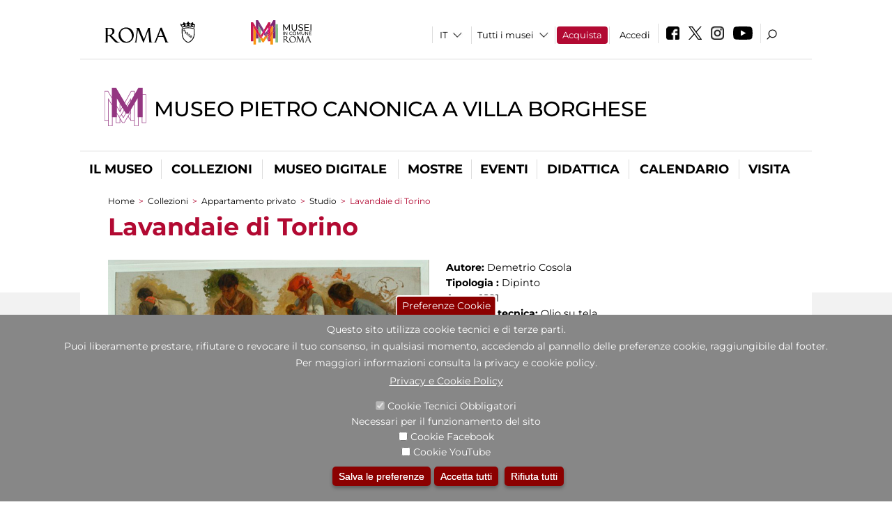

--- FILE ---
content_type: text/html; charset=utf-8
request_url: https://www.museocanonica.it/it/percorsi/appartamento_privato/studio/lavandaie_di_torino
body_size: 23957
content:
<!DOCTYPE html>
<html lang="it" dir="ltr">
<head><meta http-equiv="X-UA-Compatible" content="IE=edge"> <meta name="viewport" content="width=device-width, initial-scale=1">
<meta name="google-site-verification" content="YhC5MK1U2nSqXMjZO0I0P9qYe15GM7CpSWO1kPrhBAY" />
<meta charset="utf-8" />
<link rel="shortcut icon" href="https://www.museocanonica.it/sites/default/files/icon-pittogramma16px_0.ico" type="image/vnd.microsoft.icon" />
<meta name="Description" content="Scultore di fama internazionale, Canonica nel 1927 ottiene dal Comune l&#039;uso dell&#039;edificio posto nel cuore di Villa Borghese per farne la propria abitazione-studio: oggi esso ospita il Museo a lui intitolato." />
<meta name="generator" content="Drupal 7 (https://www.drupal.org)" />
<link rel="canonical" href="https://www.museocanonica.it/it/opera/lavandaie-di-torino" />
<link rel="shortlink" href="https://www.museocanonica.it/it/node/3552" />

<!-- Facebook Pixel Code -->
<script>
!function(f,b,e,v,n,t,s){if(f.fbq)return;n=f.fbq=function(){n.callMethod?
n.callMethod.apply(n,arguments):n.queue.push(arguments)};if(!f._fbq)f._fbq=n;
n.push=n;n.loaded=!0;n.version='2.0';n.queue=[];t=b.createElement(e);t.async=!0;
t.src=v;s=b.getElementsByTagName(e)[0];s.parentNode.insertBefore(t,s)}(window,
document,'script','//connect.facebook.net/en_US/fbevents.js');

fbq('init', '834966600030308');
fbq('track', 'PageView');
fbq('track', 'ViewContent', {"content_type":"product","content_ids":"3552"});
</script>
<noscript><img height='1' width='1' style='display:none' src='https://www.facebook.com/tr?id=834966600030308&ev=PageView&noscript=1' /></noscript>
<!-- End Facebook Pixel Code -->
<title>Lavandaie di Torino | Museo Pietro Canonica a Villa Borghese</title>
<style type="text/css" media="all">
@import url("https://www.museocanonica.it/modules/system/system.base.css?t83471");
@import url("https://www.museocanonica.it/modules/system/system.menus.css?t83471");
@import url("https://www.museocanonica.it/modules/system/system.messages.css?t83471");
@import url("https://www.museocanonica.it/modules/system/system.theme.css?t83471");
</style>
<style type="text/css" media="all">
@import url("https://www.museocanonica.it/sites/all/modules/jquery_update/replace/ui/themes/base/minified/jquery.ui.core.min.css?t83471");
@import url("https://www.museocanonica.it/sites/all/modules/jquery_update/replace/ui/themes/base/minified/jquery.ui.theme.min.css?t83471");
@import url("https://www.museocanonica.it/sites/all/modules/jquery_update/replace/ui/themes/base/minified/jquery.ui.datepicker.min.css?t83471");
@import url("https://www.museocanonica.it/sites/all/modules/date/date_popup/themes/jquery.timeentry.css?t83471");
</style>
<style type="text/css" media="all">
@import url("https://www.museocanonica.it/sites/all/modules/simplenews/simplenews.css?t83471");
@import url("https://www.museocanonica.it/modules/aggregator/aggregator.css?t83471");
@import url("https://www.museocanonica.it/sites/all/modules/calendar/css/calendar_multiday.css?t83471");
@import url("https://www.museocanonica.it/sites/all/modules/date/date_api/date.css?t83471");
@import url("https://www.museocanonica.it/sites/all/modules/date/date_popup/themes/datepicker.1.7.css?t83471");
@import url("https://www.museocanonica.it/sites/all/modules/date/date_repeat_field/date_repeat_field.css?t83471");
@import url("https://www.museocanonica.it/sites/all/modules/domain/domain_nav/domain_nav.css?t83471");
@import url("https://www.museocanonica.it/modules/field/theme/field.css?t83471");
@import url("https://www.museocanonica.it/sites/all/modules/menu_attach_block/menu_attach_block.css?t83471");
@import url("https://www.museocanonica.it/modules/node/node.css?t83471");
@import url("https://www.museocanonica.it/modules/search/search.css?t83471");
@import url("https://www.museocanonica.it/modules/user/user.css?t83471");
@import url("https://www.museocanonica.it/sites/all/modules/views/css/views.css?t83471");
@import url("https://www.museocanonica.it/sites/all/modules/ckeditor/css/ckeditor.css?t83471");
</style>
<style type="text/css" media="all">
@import url("https://www.museocanonica.it/sites/all/libraries/colorbox/example3/colorbox.css?t83471");
@import url("https://www.museocanonica.it/sites/all/modules/ctools/css/ctools.css?t83471");
@import url("https://www.museocanonica.it/sites/all/modules/jcarousel/skins/default/jcarousel-default.css?t83471");
@import url("https://www.museocanonica.it/sites/all/modules/eu_cookie_compliance/css/eu_cookie_compliance.css?t83471");
@import url("https://www.museocanonica.it/sites/all/modules/lang_dropdown/lang_dropdown.css?t83471");
@import url("https://www.museocanonica.it/sites/all/modules/addtoany/addtoany.css?t83471");
@import url("https://www.museocanonica.it/sites/all/modules/ajaxblocks/ajaxblocks.css?t83471");
@import url("https://www.museocanonica.it/sites/all/libraries/superfish/css/superfish.css?t83471");
@import url("https://www.museocanonica.it/sites/all/libraries/superfish/css/superfish-smallscreen.css?t83471");
</style>
<style type="text/css" media="all">
<!--/*--><![CDATA[/*><!--*/
#sliding-popup.sliding-popup-bottom,#sliding-popup.sliding-popup-bottom .eu-cookie-withdraw-banner,.eu-cookie-withdraw-tab{background:#878787;}#sliding-popup.sliding-popup-bottom.eu-cookie-withdraw-wrapper{background:transparent}#sliding-popup .popup-content #popup-text h1,#sliding-popup .popup-content #popup-text h2,#sliding-popup .popup-content #popup-text h3,#sliding-popup .popup-content #popup-text p,#sliding-popup label,#sliding-popup div,.eu-cookie-compliance-secondary-button,.eu-cookie-withdraw-tab{color:#ffffff !important;}.eu-cookie-withdraw-tab{border-color:#ffffff;}.eu-cookie-compliance-more-button{color:#ffffff !important;}

/*]]>*/-->
</style>
<style type="text/css" media="all">
@import url("https://www.museocanonica.it/sites/all/themes/dark_elegant/style.css?t83471");
@import url("https://www.museocanonica.it/sites/all/themes/dark_elegant/css/newsletter.css?t83471");
@import url("https://www.museocanonica.it/sites/all/themes/dark_elegant/css/responsive.css?t83471");
@import url("https://www.museocanonica.it/sites/all/themes/dark_elegant/css/jcarousel-mic.css?t83471");
@import url("https://www.museocanonica.it/sites/all/themes/dark_elegant/css/notizia.css?t83471");
@import url("https://www.museocanonica.it/sites/all/themes/dark_elegant/css/cartella_stampa.css?t83471");
@import url("https://www.museocanonica.it/sites/all/themes/dark_elegant/css/info_page.css?t83471");
@import url("https://www.museocanonica.it/sites/all/themes/dark_elegant/css/mostraevento.css?t83471");
@import url("https://www.museocanonica.it/sites/all/themes/dark_elegant/css/opera.css?t83471");
@import url("https://www.museocanonica.it/sites/all/themes/dark_elegant/css/debug.css?t83471");
@import url("https://www.museocanonica.it/sites/all/themes/dark_elegant/css/gruppodididattiche.css?t83471");
@import url("https://www.museocanonica.it/sites/all/themes/dark_elegant/css/percorso.css?t83471");
@import url("https://www.museocanonica.it/sites/all/themes/dark_elegant/css/views-accordion.css?t83471");
@import url("https://www.museocanonica.it/sites/all/themes/dark_elegant/css/orarieindirizzi.css?t83471");
@import url("https://www.museocanonica.it/sites/all/themes/dark_elegant/css/bigliettieaudioguide.css?t83471");
@import url("https://www.museocanonica.it/sites/all/themes/dark_elegant/css/tutteleopere.css?t83471");
@import url("https://www.museocanonica.it/sites/all/themes/dark_elegant/css/webform.css?t83471");
@import url("https://www.museocanonica.it/sites/all/themes/dark_elegant/css/gruppidisponsor.css?t83471");
@import url("https://www.museocanonica.it/sites/all/themes/dark_elegant/css/gruppodimostraevento.css?t83471");
@import url("https://www.museocanonica.it/sites/all/themes/dark_elegant/css/sistemamuseale.css?t83471");
@import url("https://www.museocanonica.it/sites/all/themes/dark_elegant/css/gruppodiinfopage.css?t83471");
@import url("https://www.museocanonica.it/sites/all/themes/dark_elegant/css/guida_catalogo.css?t83471");
@import url("https://www.museocanonica.it/sites/all/themes/dark_elegant/css/menu.css?t83471");
@import url("https://www.museocanonica.it/sites/all/themes/dark_elegant/css/homepage.css?t83471");
@import url("https://www.museocanonica.it/sites/all/themes/dark_elegant/css/gruppodiguidacatalogo.css?t83471");
@import url("https://www.museocanonica.it/sites/all/themes/dark_elegant/css/gruppodinotizie.css?t83471");
@import url("https://www.museocanonica.it/sites/all/themes/dark_elegant/css/gruppodicartellastampa.css?t83471");
@import url("https://www.museocanonica.it/sites/all/themes/dark_elegant/css/cookie.css?t83471");
@import url("https://www.museocanonica.it/sites/all/themes/dark_elegant/css/spettacolo.css?t83471");
@import url("https://www.museocanonica.it/sites/all/themes/dark_elegant/css/librerie.css?t83471");
@import url("https://www.museocanonica.it/sites/all/themes/dark_elegant/css/didattica_correlazione_inversa.css?t83471");
</style>
<style type="text/css" media="all">
@import url("https://www.museocanonica.it/sites/all/themes/dark_elegant/css/calendario.css?t83471");
@import url("https://www.museocanonica.it/sites/all/themes/dark_elegant/css/social.css?t83471");
@import url("https://www.museocanonica.it/sites/all/themes/dark_elegant/css/capolavori.css?t83471");
@import url("https://www.museocanonica.it/sites/all/themes/dark_elegant/css/ricerca.css?t83471");
@import url("https://www.museocanonica.it/sites/all/themes/dark_elegant/css/colorbox_1.css?t83471");
@import url("https://www.museocanonica.it/sites/all/themes/dark_elegant/css/nuovatestata.css?t83471");
@import url("https://www.museocanonica.it/sites/all/themes/dark_elegant/css/leaflet.css?t83471");
@import url("https://www.museocanonica.it/sites/all/themes/dark_elegant/css/nuovofont.css?t83471");
@import url("https://www.museocanonica.it/sites/all/themes/dark_elegant/css/nuovolayout.css?t83471");
@import url("https://www.museocanonica.it/sites/all/themes/dark_elegant/css/nuovolayout_2.css?t83471");
@import url("https://www.museocanonica.it/sites/all/themes/dark_elegant/css/responsive_nuovolayout.css?t83471");
@import url("https://www.museocanonica.it/sites/all/themes/sub_dark_elegant/css/sub_style.css?t83471");
@import url("https://www.museocanonica.it/sites/all/themes/sub_dark_elegant/css/sub_responsive.css?t83471");
@import url("https://www.museocanonica.it/sites/all/themes/sub_dark_elegant/css/sub_notizia.css?t83471");
@import url("https://www.museocanonica.it/sites/all/themes/sub_dark_elegant/css/sub_cartella_stampa.css?t83471");
@import url("https://www.museocanonica.it/sites/all/themes/sub_dark_elegant/css/sub_nuovatestata.css?t83471");
@import url("https://www.museocanonica.it/sites/all/themes/sub_dark_elegant/css/sub_nuovolayout.css?t83471");
</style>
<script type="text/javascript" src="https://www.museocanonica.it/sites/default/files/js/js_XexEZhbTmj1BHeajKr2rPfyR8Y68f4rm0Nv3Vj5_dSI.js"></script>
<script type="text/javascript" src="https://www.museocanonica.it/sites/default/files/js/js_cQ8Qx7uR_JhsOwFAXmbkRGoBZZYzPkwDBbocSyeHCRI.js"></script>
<script type="text/javascript" src="https://www.museocanonica.it/sites/default/files/js/js_mrao2mAf3AoEqEMan0pB-bYSSuOatauZqFYEzgilVvg.js"></script>
<script type="text/javascript">
<!--//--><![CDATA[//><!--
window.a2a_config=window.a2a_config||{};window.da2a={done:false,html_done:false,script_ready:false,script_load:function(){var a=document.createElement('script'),s=document.getElementsByTagName('script')[0];a.type='text/javascript';a.async=true;a.src='https://static.addtoany.com/menu/page.js';s.parentNode.insertBefore(a,s);da2a.script_load=function(){};},script_onready:function(){da2a.script_ready=true;if(da2a.html_done)da2a.init();},init:function(){for(var i=0,el,target,targets=da2a.targets,length=targets.length;i<length;i++){el=document.getElementById('da2a_'+(i+1));target=targets[i];a2a_config.linkname=target.title;a2a_config.linkurl=target.url;if(el){a2a.init('page',{target:el});el.id='';}da2a.done=true;}da2a.targets=[];}};(function ($){Drupal.behaviors.addToAny = {attach: function (context, settings) {if (context !== document && window.da2a) {if(da2a.script_ready)a2a.init_all();da2a.script_load();}}}})(jQuery);a2a_config.callbacks=a2a_config.callbacks||[];a2a_config.callbacks.push({ready:da2a.script_onready});a2a_config.overlays=a2a_config.overlays||[];a2a_config.templates=a2a_config.templates||{};a2a_config.no_3p=1;
//--><!]]>
</script>
<script type="text/javascript" src="https://www.museocanonica.it/sites/default/files/js/js_VPuESFIkPtKhLxa4PLh9fEE18cowjDu1abE0bNmp1aw.js"></script>
<script type="text/javascript" src="https://www.museocanonica.it/sites/default/files/js/js_r3htGTE7kmutEZ42JFlZss8CXpk-7VM6No_n_a6UnTA.js"></script>
<script type="text/javascript">
<!--//--><![CDATA[//><!--
jQuery.extend(Drupal.settings, {"basePath":"\/","pathPrefix":"it\/","setHasJsCookie":0,"ajaxPageState":{"theme":"sub_dark_elegant","theme_token":"F9Iw-b4vVm45ktWlvH50gi0Gi2P-ZQe7JVk4g4uqEyA","jquery_version":"1.7","css":{"modules\/system\/system.base.css":1,"modules\/system\/system.menus.css":1,"modules\/system\/system.messages.css":1,"modules\/system\/system.theme.css":1,"misc\/ui\/jquery.ui.core.css":1,"misc\/ui\/jquery.ui.theme.css":1,"misc\/ui\/jquery.ui.datepicker.css":1,"sites\/all\/modules\/date\/date_popup\/themes\/jquery.timeentry.css":1,"sites\/all\/modules\/simplenews\/simplenews.css":1,"modules\/aggregator\/aggregator.css":1,"sites\/all\/modules\/calendar\/css\/calendar_multiday.css":1,"sites\/all\/modules\/date\/date_api\/date.css":1,"sites\/all\/modules\/date\/date_popup\/themes\/datepicker.1.7.css":1,"sites\/all\/modules\/date\/date_repeat_field\/date_repeat_field.css":1,"sites\/all\/modules\/domain\/domain_nav\/domain_nav.css":1,"modules\/field\/theme\/field.css":1,"sites\/all\/modules\/menu_attach_block\/menu_attach_block.css":1,"modules\/node\/node.css":1,"modules\/search\/search.css":1,"modules\/user\/user.css":1,"sites\/all\/modules\/views\/css\/views.css":1,"sites\/all\/modules\/ckeditor\/css\/ckeditor.css":1,"sites\/all\/libraries\/colorbox\/example3\/colorbox.css":1,"sites\/all\/modules\/ctools\/css\/ctools.css":1,"sites\/all\/modules\/jcarousel\/skins\/default\/jcarousel-default.css":1,"sites\/all\/modules\/eu_cookie_compliance\/css\/eu_cookie_compliance.css":1,"sites\/all\/modules\/lang_dropdown\/lang_dropdown.css":1,"sites\/all\/modules\/addtoany\/addtoany.css":1,"sites\/all\/modules\/ajaxblocks\/ajaxblocks.css":1,"sites\/all\/libraries\/superfish\/css\/superfish.css":1,"sites\/all\/libraries\/superfish\/css\/superfish-smallscreen.css":1,"0":1,"sites\/all\/themes\/dark_elegant\/style.css":1,"sites\/all\/themes\/dark_elegant\/css\/newsletter.css":1,"sites\/all\/themes\/dark_elegant\/css\/responsive.css":1,"sites\/all\/themes\/dark_elegant\/css\/jcarousel-mic.css":1,"sites\/all\/themes\/dark_elegant\/css\/notizia.css":1,"sites\/all\/themes\/dark_elegant\/css\/cartella_stampa.css":1,"sites\/all\/themes\/dark_elegant\/css\/info_page.css":1,"sites\/all\/themes\/dark_elegant\/css\/mostraevento.css":1,"sites\/all\/themes\/dark_elegant\/css\/opera.css":1,"sites\/all\/themes\/dark_elegant\/css\/debug.css":1,"sites\/all\/themes\/dark_elegant\/css\/gruppodididattiche.css":1,"sites\/all\/themes\/dark_elegant\/css\/percorso.css":1,"sites\/all\/themes\/dark_elegant\/css\/views-accordion.css":1,"sites\/all\/themes\/dark_elegant\/css\/orarieindirizzi.css":1,"sites\/all\/themes\/dark_elegant\/css\/bigliettieaudioguide.css":1,"sites\/all\/themes\/dark_elegant\/css\/tutteleopere.css":1,"sites\/all\/themes\/dark_elegant\/css\/webform.css":1,"sites\/all\/themes\/dark_elegant\/css\/gruppidisponsor.css":1,"sites\/all\/themes\/dark_elegant\/css\/gruppodimostraevento.css":1,"sites\/all\/themes\/dark_elegant\/css\/sistemamuseale.css":1,"sites\/all\/themes\/dark_elegant\/css\/gruppodiinfopage.css":1,"sites\/all\/themes\/dark_elegant\/css\/guida_catalogo.css":1,"sites\/all\/themes\/dark_elegant\/css\/menu.css":1,"sites\/all\/themes\/dark_elegant\/css\/homepage.css":1,"sites\/all\/themes\/dark_elegant\/css\/gruppodiguidacatalogo.css":1,"sites\/all\/themes\/dark_elegant\/css\/gruppodinotizie.css":1,"sites\/all\/themes\/dark_elegant\/css\/gruppodicartellastampa.css":1,"sites\/all\/themes\/dark_elegant\/css\/cookie.css":1,"sites\/all\/themes\/dark_elegant\/css\/spettacolo.css":1,"sites\/all\/themes\/dark_elegant\/css\/librerie.css":1,"sites\/all\/themes\/dark_elegant\/css\/didattica_correlazione_inversa.css":1,"sites\/all\/themes\/dark_elegant\/css\/calendario.css":1,"sites\/all\/themes\/dark_elegant\/css\/social.css":1,"sites\/all\/themes\/dark_elegant\/css\/capolavori.css":1,"sites\/all\/themes\/dark_elegant\/css\/ricerca.css":1,"sites\/all\/themes\/dark_elegant\/css\/colorbox_1.css":1,"sites\/all\/themes\/dark_elegant\/css\/nuovatestata.css":1,"sites\/all\/themes\/dark_elegant\/css\/leaflet.css":1,"sites\/all\/themes\/dark_elegant\/css\/nuovofont.css":1,"sites\/all\/themes\/dark_elegant\/css\/nuovolayout.css":1,"sites\/all\/themes\/dark_elegant\/css\/nuovolayout_2.css":1,"sites\/all\/themes\/dark_elegant\/css\/responsive_nuovolayout.css":1,"sites\/all\/themes\/sub_dark_elegant\/css\/sub_style.css":1,"sites\/all\/themes\/sub_dark_elegant\/css\/sub_responsive.css":1,"sites\/all\/themes\/sub_dark_elegant\/css\/sub_notizia.css":1,"sites\/all\/themes\/sub_dark_elegant\/css\/sub_cartella_stampa.css":1,"sites\/all\/themes\/sub_dark_elegant\/css\/sub_nuovatestata.css":1,"sites\/all\/themes\/sub_dark_elegant\/css\/sub_nuovolayout.css":1},"js":{"sites\/all\/modules\/jquery_update\/replace\/jquery\/1.7\/jquery.min.js":1,"misc\/jquery-extend-3.4.0.js":1,"misc\/jquery-html-prefilter-3.5.0-backport.js":1,"misc\/jquery.once.js":1,"misc\/drupal.js":1,"sites\/all\/modules\/jquery_update\/replace\/ui\/ui\/minified\/jquery.ui.core.min.js":1,"sites\/all\/modules\/jquery_update\/replace\/ui\/ui\/minified\/jquery.ui.datepicker.min.js":1,"misc\/ui\/jquery.ui.datepicker-1.13.0-backport.js":1,"modules\/locale\/locale.datepicker.js":1,"sites\/all\/modules\/date\/date_popup\/jquery.timeentry.pack.js":1,"sites\/all\/modules\/eu_cookie_compliance\/js\/jquery.cookie-1.4.1.min.js":1,"sites\/all\/modules\/jquery_update\/replace\/misc\/jquery.form.min.js":1,"misc\/form-single-submit.js":1,"misc\/ajax.js":1,"sites\/all\/modules\/jquery_update\/js\/jquery_update.js":1,"public:\/\/languages\/it_ucM5Y0xQMClwnVT5mha7wtYunJ7eTni6fyWBt7XTVAo.js":1,"sites\/all\/libraries\/colorbox\/jquery.colorbox-min.js":1,"sites\/all\/modules\/colorbox\/js\/colorbox.js":1,"sites\/all\/modules\/colorbox\/js\/colorbox_load.js":1,"sites\/all\/modules\/colorbox\/js\/colorbox_inline.js":1,"sites\/all\/modules\/views\/js\/base.js":1,"misc\/progress.js":1,"sites\/all\/modules\/menu_attach_block\/menu_attach_block.js":1,"sites\/all\/modules\/views\/js\/ajax_view.js":1,"sites\/all\/modules\/jcarousel\/js\/jcarousel.js":1,"sites\/all\/modules\/jcarousel\/js\/jquery.jcarousel.min.js":1,"sites\/all\/modules\/views_refresh\/views_refresh.js":1,"sites\/all\/modules\/lang_dropdown\/lang_dropdown.js":1,"0":1,"sites\/all\/modules\/ajaxblocks\/ajaxblocks.js":1,"sites\/all\/libraries\/superfish\/sfsmallscreen.js":1,"sites\/all\/libraries\/superfish\/jquery.bgiframe.min.js":1,"sites\/all\/libraries\/superfish\/sftouchscreen.js":1,"sites\/all\/libraries\/superfish\/supposition.js":1,"sites\/all\/libraries\/superfish\/superfish.js":1,"sites\/all\/libraries\/superfish\/supersubs.js":1,"sites\/all\/modules\/superfish\/superfish.js":1,"sites\/all\/themes\/dark_elegant\/js\/jquery.dotdotdot.js":1,"sites\/all\/themes\/dark_elegant\/js\/custom.js":1,"sites\/all\/themes\/dark_elegant\/js\/nuovolayout_2.js":1,"sites\/all\/themes\/dark_elegant\/js\/ilsistemamuseale.js":1,"sites\/all\/themes\/dark_elegant\/js\/menu.js":1,"sites\/all\/themes\/dark_elegant\/js\/jquery.masonry.min.js":1,"sites\/all\/themes\/dark_elegant\/js\/jquery.infinitescroll.min.js":1,"sites\/all\/themes\/dark_elegant\/js\/leaflet.js":1,"1":1,"sites\/all\/modules\/eu_cookie_compliance\/js\/eu_cookie_compliance.js":1,"2":1,"3":1}},"colorbox":{"opacity":"0.85","current":"{current} of {total}","previous":"\u00ab Prev","next":"Next \u00bb","close":"Close","maxWidth":"98%","maxHeight":"98%","fixed":true,"mobiledetect":true,"mobiledevicewidth":"480px","file_public_path":"\/sites\/default\/files","specificPagesDefaultValue":"admin*\nimagebrowser*\nimg_assist*\nimce*\nnode\/add\/*\nnode\/*\/edit\nprint\/*\nprintpdf\/*\nsystem\/ajax\nsystem\/ajax\/*","loop":false},"jcarousel":{"ajaxPath":"\/it\/jcarousel\/ajax\/views","carousels":{"jcarousel-dom-1":{"view_options":{"view_args":"3552","view_path":"node\/3552","view_base_path":null,"view_display_id":"block","view_name":"percorsi_opera","jcarousel_dom_id":1},"skin":"default","visible":5,"scroll":1,"autoPause":1,"start":1,"ajax":true,"size":"16","selector":".jcarousel-dom-1"},"jcarousel-dom-2":{"view_options":{"view_args":"3552","view_path":"node\/3552","view_base_path":null,"view_display_id":"block","view_name":"percorsi_sale","jcarousel_dom_id":2},"skin":"default","visible":5,"scroll":1,"autoPause":1,"start":1,"navigation":"after","selector":".jcarousel-dom-2"},"jcarousel-dom-3":{"view_options":{"view_args":"3552","view_path":"node\/3552","view_base_path":null,"view_display_id":"block","view_name":"potrebbero_interessarti_anche","jcarousel_dom_id":3},"skin":"default","visible":5,"scroll":1,"autoPause":1,"start":1,"selector":".jcarousel-dom-3"},"jcarousel-dom-4":{"view_options":{"view_args":"","view_path":"node\/3552","view_base_path":null,"view_display_id":"block_1","view_name":"footer_librerie_digitali","jcarousel_dom_id":4},"skin":"default","visible":3,"scroll":1,"autoPause":1,"start":1,"selector":".jcarousel-dom-4"}}},"jquery":{"ui":{"datepicker":{"isRTL":false,"firstDay":"1"}}},"views":{"ajax_path":"\/it\/views\/ajax","ajaxViews":{"views_dom_id:3126a0a70a84cb5209fe54249618a8a3":{"view_name":"tipologia_musei","view_display_id":"block_5","view_args":"","view_path":"node\/3552","view_base_path":"tipologia_musei","view_dom_id":"3126a0a70a84cb5209fe54249618a8a3","pager_element":0},"views_dom_id:5526621fb148bd29a4f4a6d5d7db63d1":{"view_name":"test_alma","view_display_id":"block","view_args":"","view_path":"node\/3552","view_base_path":"capolavori","view_dom_id":"5526621fb148bd29a4f4a6d5d7db63d1","pager_element":0},"views_dom_id:141e3a8783cb477754a15b6fb43a471e":{"view_name":"convenzioni","view_display_id":"block_1","view_args":"","view_path":"node\/3552","view_base_path":"gds\/%","view_dom_id":"141e3a8783cb477754a15b6fb43a471e","pager_element":0}}},"urlIsAjaxTrusted":{"\/it\/views\/ajax":true,"\/it\/percorsi\/appartamento_privato\/studio\/lavandaie_di_torino":true},"better_exposed_filters":{"views":{"tipologia_musei":{"displays":{"block_5":{"filters":[]}}},"user_info":{"displays":{"block":{"filters":[]}}},"museo":{"displays":{"block":{"filters":[]}}},"test_alma":{"displays":{"block":{"filters":[]}}},"slideshow":{"displays":{"block_1":{"filters":[]}}},"gallery":{"displays":{"block_1":{"filters":[]}}},"percorsi_opera":{"displays":{"block":{"filters":[]}}},"opere_della_sala":{"displays":{"block":{"filters":[]}}},"percorsi_sale":{"displays":{"block":{"filters":[]}}},"potrebbero_interessarti_anche":{"displays":{"block":{"filters":[]}}},"_microma":{"displays":{"block":{"filters":[]}}},"footer_librerie_digitali":{"displays":{"block_1":{"filters":[]}}},"eventi_corporate":{"displays":{"block":{"filters":[]}}},"convenzioni":{"displays":{"block_1":{"filters":[]}}},"footer_block_address":{"displays":{"block":{"filters":[]}}}}},"viewsRefresh":{"3126a0a70a84cb5209fe54249618a8a3":"","5526621fb148bd29a4f4a6d5d7db63d1":"","141e3a8783cb477754a15b6fb43a471e":""},"eu_cookie_compliance":{"popup_enabled":1,"popup_agreed_enabled":0,"popup_hide_agreed":0,"popup_clicking_confirmation":false,"popup_scrolling_confirmation":false,"popup_html_info":"\u003Cbutton type=\u0022button\u0022 class=\u0022eu-cookie-withdraw-tab\u0022\u003EPreferenze Cookie\u003C\/button\u003E\n\u003Cdiv class=\u0022eu-cookie-compliance-banner eu-cookie-compliance-banner-info eu-cookie-compliance-banner--categories\u0022\u003E\n  \u003Cdiv class=\u0022popup-content info\u0022\u003E\n    \u003Cdiv id=\u0022popup-text\u0022\u003E\n      \u003Ch2\u003EQuesto sito utilizza cookie tecnici e di terze parti.\u003C\/h2\u003E\n\u003Ch2\u003EPuoi liberamente prestare, rifiutare o revocare il tuo consenso, in qualsiasi momento, accedendo al pannello delle preferenze cookie, raggiungibile dal footer.\u003C\/h2\u003E\n\u003Ch2\u003EPer maggiori informazioni consulta la privacy e cookie policy.\u003C\/h2\u003E\n              \u003Cbutton type=\u0022button\u0022 class=\u0022find-more-button eu-cookie-compliance-more-button\u0022\u003EPrivacy e Cookie Policy\u003C\/button\u003E\n          \u003C\/div\u003E\n          \u003Cdiv id=\u0022eu-cookie-compliance-categories\u0022 class=\u0022eu-cookie-compliance-categories\u0022\u003E\n                  \u003Cdiv class=\u0022eu-cookie-compliance-category\u0022\u003E\n            \u003Cdiv\u003E\n              \u003Cinput type=\u0022checkbox\u0022 name=\u0022cookie-categories\u0022 id=\u0022cookie-category-tecnici\u0022 value=\u0022tecnici\u0022 checked disabled\u003E\n              \u003Clabel for=\u0022cookie-category-tecnici\u0022\u003ECookie Tecnici Obbligatori\u003C\/label\u003E\n            \u003C\/div\u003E\n                          \u003Cdiv class=\u0022eu-cookie-compliance-category-description\u0022\u003ENecessari per il funzionamento del sito\u003C\/div\u003E\n                      \u003C\/div\u003E\n                  \u003Cdiv class=\u0022eu-cookie-compliance-category\u0022\u003E\n            \u003Cdiv\u003E\n              \u003Cinput type=\u0022checkbox\u0022 name=\u0022cookie-categories\u0022 id=\u0022cookie-category-facebook\u0022 value=\u0022facebook\u0022 \u003E\n              \u003Clabel for=\u0022cookie-category-facebook\u0022\u003ECookie Facebook\u003C\/label\u003E\n            \u003C\/div\u003E\n                          \u003Cdiv class=\u0022eu-cookie-compliance-category-description\u0022\u003E\u003C\/div\u003E\n                      \u003C\/div\u003E\n                  \u003Cdiv class=\u0022eu-cookie-compliance-category\u0022\u003E\n            \u003Cdiv\u003E\n              \u003Cinput type=\u0022checkbox\u0022 name=\u0022cookie-categories\u0022 id=\u0022cookie-category-youtube\u0022 value=\u0022youtube\u0022 \u003E\n              \u003Clabel for=\u0022cookie-category-youtube\u0022\u003ECookie YouTube\u003C\/label\u003E\n            \u003C\/div\u003E\n                          \u003Cdiv class=\u0022eu-cookie-compliance-category-description\u0022\u003E\u003C\/div\u003E\n                      \u003C\/div\u003E\n              \u003C\/div\u003E\n    \n    \u003Cdiv id=\u0022popup-buttons\u0022 class=\u0022eu-cookie-compliance-has-categories\u0022\u003E\n              \u003Cdiv class=\u0022eu-cookie-compliance-categories-buttons\u0022\u003E\n          \u003Cbutton type=\u0022button\u0022 class=\u0022eu-cookie-compliance-save-preferences-button\u0022\u003E\n            Salva le preferenze\u003C\/button\u003E\n        \u003C\/div\u003E\n      \n      \u003Cbutton type=\u0022button\u0022 class=\u0022agree-button eu-cookie-compliance-default-button\u0022\u003EAccetta tutti\u003C\/button\u003E\n              \u003Cbutton type=\u0022button\u0022 class=\u0022eu-cookie-withdraw-button\u0022\u003ERifiuta tutti\u003C\/button\u003E\n          \u003C\/div\u003E\n  \u003C\/div\u003E\n\u003C\/div\u003E","use_mobile_message":false,"mobile_popup_html_info":"  \u003Cbutton type=\u0022button\u0022 class=\u0022eu-cookie-withdraw-tab\u0022\u003EPreferenze Cookie\u003C\/button\u003E\n\u003Cdiv class=\u0022eu-cookie-compliance-banner eu-cookie-compliance-banner-info eu-cookie-compliance-banner--categories\u0022\u003E\n  \u003Cdiv class=\u0022popup-content info\u0022\u003E\n    \u003Cdiv id=\u0022popup-text\u0022\u003E\n      \u003Ch2\u003EWe use cookies on this site to enhance your user experience\u003C\/h2\u003E\n\u003Cp\u003EBy tapping the Accept button, you agree to us doing so.\u003C\/p\u003E\n              \u003Cbutton type=\u0022button\u0022 class=\u0022find-more-button eu-cookie-compliance-more-button\u0022\u003EPrivacy e Cookie Policy\u003C\/button\u003E\n          \u003C\/div\u003E\n          \u003Cdiv id=\u0022eu-cookie-compliance-categories\u0022 class=\u0022eu-cookie-compliance-categories\u0022\u003E\n                  \u003Cdiv class=\u0022eu-cookie-compliance-category\u0022\u003E\n            \u003Cdiv\u003E\n              \u003Cinput type=\u0022checkbox\u0022 name=\u0022cookie-categories\u0022 id=\u0022cookie-category-tecnici\u0022 value=\u0022tecnici\u0022 checked disabled\u003E\n              \u003Clabel for=\u0022cookie-category-tecnici\u0022\u003ECookie Tecnici Obbligatori\u003C\/label\u003E\n            \u003C\/div\u003E\n                          \u003Cdiv class=\u0022eu-cookie-compliance-category-description\u0022\u003ENecessari per il funzionamento del sito\u003C\/div\u003E\n                      \u003C\/div\u003E\n                  \u003Cdiv class=\u0022eu-cookie-compliance-category\u0022\u003E\n            \u003Cdiv\u003E\n              \u003Cinput type=\u0022checkbox\u0022 name=\u0022cookie-categories\u0022 id=\u0022cookie-category-facebook\u0022 value=\u0022facebook\u0022 \u003E\n              \u003Clabel for=\u0022cookie-category-facebook\u0022\u003ECookie Facebook\u003C\/label\u003E\n            \u003C\/div\u003E\n                          \u003Cdiv class=\u0022eu-cookie-compliance-category-description\u0022\u003E\u003C\/div\u003E\n                      \u003C\/div\u003E\n                  \u003Cdiv class=\u0022eu-cookie-compliance-category\u0022\u003E\n            \u003Cdiv\u003E\n              \u003Cinput type=\u0022checkbox\u0022 name=\u0022cookie-categories\u0022 id=\u0022cookie-category-youtube\u0022 value=\u0022youtube\u0022 \u003E\n              \u003Clabel for=\u0022cookie-category-youtube\u0022\u003ECookie YouTube\u003C\/label\u003E\n            \u003C\/div\u003E\n                          \u003Cdiv class=\u0022eu-cookie-compliance-category-description\u0022\u003E\u003C\/div\u003E\n                      \u003C\/div\u003E\n              \u003C\/div\u003E\n    \n    \u003Cdiv id=\u0022popup-buttons\u0022 class=\u0022eu-cookie-compliance-has-categories\u0022\u003E\n              \u003Cdiv class=\u0022eu-cookie-compliance-categories-buttons\u0022\u003E\n          \u003Cbutton type=\u0022button\u0022 class=\u0022eu-cookie-compliance-save-preferences-button\u0022\u003E\n            Salva le preferenze\u003C\/button\u003E\n        \u003C\/div\u003E\n      \n      \u003Cbutton type=\u0022button\u0022 class=\u0022agree-button eu-cookie-compliance-default-button\u0022\u003EAccetta tutti\u003C\/button\u003E\n              \u003Cbutton type=\u0022button\u0022 class=\u0022eu-cookie-withdraw-button\u0022\u003ERifiuta tutti\u003C\/button\u003E\n          \u003C\/div\u003E\n  \u003C\/div\u003E\n\u003C\/div\u003E","mobile_breakpoint":"768","popup_html_agreed":"\u003Cdiv\u003E\n  \u003Cdiv class=\u0022popup-content agreed\u0022\u003E\n    \u003Cdiv id=\u0022popup-text\u0022\u003E\n      \u003Cp\u003EGrazie per aver accettato i cookie\u003C\/p\u003E\n    \u003C\/div\u003E\n    \u003Cdiv id=\u0022popup-buttons\u0022\u003E\n      \u003Cbutton type=\u0022button\u0022 class=\u0022hide-popup-button eu-cookie-compliance-hide-button\u0022\u003ENascondi\u003C\/button\u003E\n              \u003Cbutton type=\u0022button\u0022 class=\u0022find-more-button eu-cookie-compliance-more-button-thank-you\u0022 \u003EMaggiori informazioni\u003C\/button\u003E\n          \u003C\/div\u003E\n  \u003C\/div\u003E\n\u003C\/div\u003E","popup_use_bare_css":false,"popup_height":"auto","popup_width":"100%","popup_delay":1000,"popup_link":"https:\/\/www.museiincomuneroma.it\/sites\/default\/files\/privacy\/Privacy_cookie_policy_id_1.pdf","popup_link_new_window":1,"popup_position":null,"fixed_top_position":1,"popup_language":"it","store_consent":false,"better_support_for_screen_readers":0,"reload_page":1,"domain":"","domain_all_sites":0,"popup_eu_only_js":0,"cookie_lifetime":"100","cookie_session":false,"disagree_do_not_show_popup":0,"method":"categories","whitelisted_cookies":"facebook:_fbp\r\ntecnici:cookie-agreed-categories\r\ntecnici:cookie-agreed\r\nyoutube:www.youtube.com","withdraw_markup":"\u003Cbutton type=\u0022button\u0022 class=\u0022eu-cookie-withdraw-tab\u0022\u003EPreferenze Cookie\u003C\/button\u003E\n\u003Cdiv class=\u0022eu-cookie-withdraw-banner\u0022\u003E\n  \u003Cdiv class=\u0022popup-content info\u0022\u003E\n    \u003Cdiv id=\u0022popup-text\u0022\u003E\n      \u003Ch2\u003EWe use cookies on this site to enhance your user experience\u003C\/h2\u003E\n\u003Cp\u003EYou have given your consent for us to set cookies.\u003C\/p\u003E\n    \u003C\/div\u003E\n    \u003Cdiv id=\u0022popup-buttons\u0022\u003E\n      \u003Cbutton type=\u0022button\u0022 class=\u0022eu-cookie-withdraw-button\u0022\u003ERifiuta tutti\u003C\/button\u003E\n    \u003C\/div\u003E\n  \u003C\/div\u003E\n\u003C\/div\u003E\n","withdraw_enabled":1,"withdraw_button_on_info_popup":1,"cookie_categories":["tecnici","facebook","youtube"],"enable_save_preferences_button":1,"fix_first_cookie_category":1,"select_all_categories_by_default":0,"cookie_name":""},"superfish":[{"id":"3","sf":{"animation":{"opacity":"show","height":"show"},"speed":"fast"},"plugins":{"touchscreen":{"behaviour":"1","disableHover":true,"mode":"always_active"},"smallscreen":{"mode":"window_width","breakpointUnit":"px","type":"select","title":"Top Menu"},"supposition":true,"supersubs":true}},{"id":"2","sf":{"animation":{"opacity":"show","width":"show"},"speed":"fast"},"plugins":{"touchscreen":{"behaviour":"1","disableHover":true,"mode":"always_active"},"smallscreen":{"mode":"always_active","accordionButton":"0","expandText":"Espandi","collapseText":"Raggruppa","title":"Men\u00f9 generico musei"},"supposition":true,"bgiframe":true,"supersubs":true}}],"ajaxblocks_path":"\/it\/ajaxblocks","ajaxblocks":"blocks=flickr-11\u0026path=node\/3552","ajaxblocks_delay":100});
//--><!]]>
</script>
<!--[if lt IE 9]><script src="/sites/all/themes/dark_elegant/js/html5.js"></script><![endif]-->
<!-- Matomo -->

<!-- End Matomo Code -->
</head>

<body class="html not-front not-logged-in no-sidebars page-node page-node- page-node-3552 node-type-opera domain-museopietrocanonica i18n-it">
    <!-- --------------------------- -->
<!-- --------------------------- -->
<div id="debuggergl" > </div>
<div id="page" class="container_6 moderno">
 
  <header id="header">
	  <div class="search-block-region">
			<div class="region region-search-block">
  <div id="block-block-20" class="block block-block">

      
  <div class="content">
    <a class="logo_della_sovraintendenza" href="http://www.sovraintendenzaroma.it/" target="_blank"><img class="logo_sovraintendenza" alt="logo Sovraintendenza" style="vertical-align: top;" src="/sites/all/themes/dark_elegant/images/logo_roma.svg" /></a>
<a class="logo_portale" href="https://www.museiincomuneroma.it/" target="_blank"><img class="logo_museiincomune"  style="vertical-align: top;" alt="Logo portale" src="/sites/all/themes/dark_elegant/images/logo_museiincomune.svg" /></a>  </div>
  
</div> <!-- /.block -->
<div id="block-lang-dropdown-language" class="block block-lang-dropdown">

      
  <div class="content">
    <form class="lang_dropdown_form language" id="lang_dropdown_form_language" action="/it/percorsi/appartamento_privato/studio/lavandaie_di_torino" method="post" accept-charset="UTF-8"><div><div class="form-item form-type-select form-item-lang-dropdown-select">
 <select style="width:165px" class="lang-dropdown-select-element form-select" id="lang-dropdown-select-language" name="lang_dropdown_select"><option value="it" selected="selected">it</option><option value="en">en</option><option value="fr">fr</option><option value="es">es</option></select>
</div>
<input type="hidden" name="it" value="/it/percorsi/appartamento_privato/studio/lavandaie_di_torino" />
<input type="hidden" name="en" value="/en/percorsi/appartamento_privato/studio/lavandaie_di_torino" />
<input type="hidden" name="fr" value="/fr/percorsi/appartamento_privato/studio/lavandaie_di_torino" />
<input type="hidden" name="es" value="/es/percorsi/appartamento_privato/studio/lavandaie_di_torino" />
<noscript><div>
<input type="submit" id="edit-submit" name="op" value="Go" class="form-submit" />
</div></noscript><input type="hidden" name="form_build_id" value="form-7UBzs4BePMwKUWtM1ngfScpXATYVquugJtk2T0tzwPQ" />
<input type="hidden" name="form_id" value="lang_dropdown_form" />
</div></form>  </div>
  
</div> <!-- /.block -->
<div id="block-superfish-3" class="block block-superfish">

      
  <div class="content">
    <ul  id="superfish-3" class="menu sf-menu sf-menu-top-menu sf-horizontal sf-style-none sf-total-items-2 sf-parent-items-1 sf-single-items-1"><li id="menu-6480-3" class="first odd sf-item-1 sf-depth-1 sf-total-children-1 sf-parent-children-0 sf-single-children-1 menuparent"><span class="sf-depth-1 menuparent nolink">Tutti i musei</span><ul><li id="menu-4041879-3" class="firstandlast odd sf-item-1 sf-depth-2 sf-no-children"><div class="menu-views"> <div class="view view-tipologia-musei view-id-tipologia_musei view-display-id-block_5 view-dom-id-3126a0a70a84cb5209fe54249618a8a3">
        
  
  
      <div class="view-content">
        <h3>Musei Archeologici</h3>
  <div class="views-row views-row-1 views-row-odd views-row-first color-d22f64">
      
  <div class="views-field views-field-field-museo">        <div class="field-content"><a href="http://www.museicapitolini.org/it" target="_blank"><div class="views-field views-field-field-image"><img typeof="foaf:Image" src="https://www.museocanonica.it/sites/default/files/styles/medium/public/f_museo-portale/capitolini.jpg?itok=F34czRfT" width="147" height="220" alt="" /></div>
<span>Musei Capitolini</span></a></div>  </div>  </div>
  <div class="views-row views-row-2 views-row-even color-d22f64">
      
  <div class="views-field views-field-field-museo">        <div class="field-content"><a href="http://www.centralemontemartini.org/it" target="_blank"><div class="views-field views-field-field-image"><img typeof="foaf:Image" src="https://www.museocanonica.it/sites/default/files/styles/medium/public/f_museo-portale/montemartini.jpg?itok=6FDFjSkh" width="147" height="220" alt="" /></div>
<span>Musei Capitolini  Centrale Montemartini</span></a></div>  </div>  </div>
  <div class="views-row views-row-3 views-row-odd color-d22f64">
      
  <div class="views-field views-field-field-museo">        <div class="field-content"><a href="http://www.mercatiditraiano.it/it" target="_blank"><div class="views-field views-field-field-image"><img typeof="foaf:Image" src="https://www.museocanonica.it/sites/default/files/styles/medium/public/f_museo-portale/mercati.jpg?itok=s_hc-Kj0" width="147" height="220" alt="" /></div>
<span>Mercati di Traiano Museo dei Fori Imperiali</span></a></div>  </div>  </div>
  <div class="views-row views-row-4 views-row-even color-d22f64">
      
  <div class="views-field views-field-field-museo">        <div class="field-content"><a href="http://www.arapacis.it/it" target="_blank"><div class="views-field views-field-field-image"><img typeof="foaf:Image" src="https://www.museocanonica.it/sites/default/files/styles/medium/public/f_museo-portale/ara.jpg?itok=pMrjGlTS" width="147" height="220" alt="" /></div>
<span>Museo dell&#039;Ara Pacis</span></a></div>  </div>  </div>
  <div class="views-row views-row-5 views-row-odd color-d22f64">
      
  <div class="views-field views-field-field-museo">        <div class="field-content"><a href="http://www.museobarracco.it/it" target="_blank"><div class="views-field views-field-field-image"><img typeof="foaf:Image" src="https://www.museocanonica.it/sites/default/files/styles/medium/public/f_museo-portale/barracco.jpg?itok=6ciayPkh" width="147" height="220" alt="" /></div>
<span>Museo di Scultura Antica Giovanni Barracco</span></a></div>  </div>  </div>
  <div class="views-row views-row-6 views-row-even color-d22f64">
      
  <div class="views-field views-field-field-museo">        <div class="field-content"><a href="http://www.museociviltaromana.it/it" target="_blank"><div class="views-field views-field-field-image"><img typeof="foaf:Image" src="https://www.museocanonica.it/sites/default/files/styles/medium/public/f_museo-portale/civilta.jpg?itok=6-Jd7VyV" width="147" height="220" alt="" /></div>
<span>Museo della Civiltà Romana</span></a></div>  </div>  </div>
  <div class="views-row views-row-7 views-row-odd color-d22f64">
      
  <div class="views-field views-field-field-museo">        <div class="field-content"><a href="http://www.museodellemuraroma.it/it" target="_blank"><div class="views-field views-field-field-image"><img typeof="foaf:Image" src="https://www.museocanonica.it/sites/default/files/styles/medium/public/f_museo-portale/mura.jpg?itok=k0ZNN4vD" width="147" height="220" alt="" /></div>
<span>Museo delle Mura</span></a></div>  </div>  </div>
  <div class="views-row views-row-8 views-row-even color-d22f64">
      
  <div class="views-field views-field-field-museo">        <div class="field-content"><a href="http://www.museocasaldepazzi.it/it" target="_blank"><div class="views-field views-field-field-image"><img typeof="foaf:Image" src="https://www.museocanonica.it/sites/default/files/styles/medium/public/f_museo-portale/pazzi.jpg?itok=DW48UE87" width="147" height="220" alt="" /></div>
<span>Museo di Casal de&#039; Pazzi</span></a></div>  </div>  </div>
  <div class="views-row views-row-9 views-row-odd views-row-last color-d22f64">
      
  <div class="views-field views-field-field-museo">        <div class="field-content"><a href="http://www.villadimassenzio.it/it" target="_blank"><div class="views-field views-field-field-image"><img typeof="foaf:Image" src="https://www.museocanonica.it/sites/default/files/styles/medium/public/f_museo-portale/massenzio.jpg?itok=oOTItau4" width="147" height="220" alt="" /></div>
<span>Villa di Massenzio</span></a></div>  </div>  </div>
  <h3>Musei moderni</h3>
  <div class="views-row views-row-1 views-row-odd views-row-first color-943681">
      
  <div class="views-field views-field-field-museo">        <div class="field-content"><a href="http://www.museodellarepubblicaromana.it/it" target="_blank"><div class="views-field views-field-field-image"><img typeof="foaf:Image" src="https://www.museocanonica.it/sites/default/files/styles/medium/public/f_museo-portale/garibaldi.jpg?itok=ccNXUMAa" width="147" height="220" alt="" /></div>
<span>Museo della Repubblica Romana e della memoria garibaldina</span></a></div>  </div>  </div>
  <div class="views-row views-row-2 views-row-even color-943681">
      
  <div class="views-field views-field-field-museo">        <div class="field-content"><a href="http://www.museodiroma.it/it" target="_blank"><div class="views-field views-field-field-image"><img typeof="foaf:Image" src="https://www.museocanonica.it/sites/default/files/styles/medium/public/f_museo-portale/museodiroma.jpg?itok=Ctu9PW3f" width="147" height="220" alt="" /></div>
<span>Museo di Roma</span></a></div>  </div>  </div>
  <div class="views-row views-row-3 views-row-odd color-943681">
      
  <div class="views-field views-field-field-museo">        <div class="field-content"><a href="http://www.museonapoleonico.it/it" target="_blank"><div class="views-field views-field-field-image"><img typeof="foaf:Image" src="https://www.museocanonica.it/sites/default/files/styles/medium/public/f_museo-portale/napoleonico.jpg?itok=hkNF5Qny" width="147" height="220" alt="" /></div>
<span>Museo Napoleonico</span></a></div>  </div>  </div>
  <div class="views-row views-row-4 views-row-even color-943681">
      
  <div class="views-field views-field-field-museo">        <div class="field-content"><a href="http://www.galleriaartemodernaroma.it/it" target="_blank"><div class="views-field views-field-field-image"><img typeof="foaf:Image" src="https://www.museocanonica.it/sites/default/files/styles/medium/public/f_museo-portale/gam.jpg?itok=2GSPCtEk" width="147" height="220" alt="" /></div>
<span>Galleria d&#039;Arte Moderna</span></a></div>  </div>  </div>
  <div class="views-row views-row-5 views-row-odd color-943681">
      
  <div class="views-field views-field-field-museo">        <div class="field-content"><a href="http://www.museocanonica.it/it" target="_blank"><div class="views-field views-field-field-image"><img typeof="foaf:Image" src="https://www.museocanonica.it/sites/default/files/styles/medium/public/f_museo-portale/canonica.jpg?itok=8T4OkX6-" width="147" height="220" alt="" /></div>
<span>Museo Pietro Canonica a Villa Borghese</span></a></div>  </div>  </div>
  <div class="views-row views-row-6 views-row-even color-943681">
      
  <div class="views-field views-field-field-museo">        <div class="field-content"><a href="http://www.museodiromaintrastevere.it/it" target="_blank"><div class="views-field views-field-field-image"><img typeof="foaf:Image" src="https://www.museocanonica.it/sites/default/files/styles/medium/public/f_museo-portale/trastevere.jpg?itok=2ZnHFb7O" width="147" height="220" alt="" /></div>
<span>Museo di Roma in Trastevere</span></a></div>  </div>  </div>
  <div class="views-row views-row-7 views-row-odd views-row-last color-943681">
      
  <div class="views-field views-field-field-museo">        <div class="field-content"><a href="http://www.museivillatorlonia.it/it" target="_blank"><div class="views-field views-field-field-image"><img typeof="foaf:Image" src="https://www.museocanonica.it/sites/default/files/styles/medium/public/f_museo-portale/torlonia.jpg?itok=0XFuBOAu" width="147" height="220" alt="" /></div>
<span>Musei di Villa Torlonia</span></a></div>  </div>  </div>
  <h3>Musei contemporanei</h3>
  <div class="views-row views-row-1 views-row-odd views-row-first color-8dc798">
      
  <div class="views-field views-field-field-museo">        <div class="field-content"><a href="http://www.casaalbertomoravia.it/it" target="_blank"><div class="views-field views-field-field-image"><img typeof="foaf:Image" src="https://www.museocanonica.it/sites/default/files/styles/medium/public/f_museo-portale/moravia.jpg?itok=0jVexfwI" width="147" height="220" alt="" /></div>
<span>Casa Museo Alberto Moravia</span></a></div>  </div>  </div>
  <div class="views-row views-row-2 views-row-even views-row-last color-8dc798">
      
  <div class="views-field views-field-field-museo">        <div class="field-content"><a href="http://www.museocarlobilotti.it/it" target="_blank"><div class="views-field views-field-field-image"><img typeof="foaf:Image" src="https://www.museocanonica.it/sites/default/files/styles/medium/public/f_museo-portale/bilotti.jpg?itok=pmkuO-2G" width="147" height="220" alt="" /></div>
<span>Museo Carlo Bilotti Aranciera di Villa Borghese</span></a></div>  </div>  </div>
  <h3>Musei scientifici</h3>
  <div class="views-row views-row-1 views-row-odd views-row-first color-f6a723">
      
  <div class="views-field views-field-field-museo">        <div class="field-content"><a href="http://www.planetarioroma.it/it" target="_blank"><div class="views-field views-field-field-image"><img typeof="foaf:Image" src="https://www.museocanonica.it/sites/default/files/styles/medium/public/f_museo-portale/planetario.jpg?itok=Tu6ASIlw" width="147" height="220" alt="" /></div>
<span>Planetario</span></a></div>  </div>  </div>
  <div class="views-row views-row-2 views-row-even views-row-last color-f6a723">
      
  <div class="views-field views-field-field-museo">        <div class="field-content"><a href="http://www.museocivicodizoologia.it/it" target="_blank"><div class="views-field views-field-field-image"><img typeof="foaf:Image" src="https://www.museocanonica.it/sites/default/files/styles/medium/public/f_museo-portale/zoologia.jpg?itok=y3Hf1Tqj" width="147" height="220" alt="" /></div>
<span>Museo Civico di Zoologia</span></a></div>  </div>  </div>
    </div>
  
  
  
  
  
  
</div>
</div></li></ul></li><li id="menu-4045127-3" class="last even sf-item-2 sf-depth-1 sf-no-children"><a href="/it/infopage/acquista" class="sf-depth-1">Acquista</a></li></ul>  </div>
  
</div> <!-- /.block -->
<div id="block-views-user-info-block" class="block block-views">

      
  <div class="content">
     <div class="view view-user-info view-id-user_info view-display-id-block view-dom-id-3d6eab1e90402d12b2edbcfa462bc2ed">
        
  
  
      <div class="view-empty">
      <a href="/user/login">Accedi</a>    </div>
  
  
  
  
  
  
</div>
  </div>
  
</div> <!-- /.block -->
<div id="block-block-4" class="block block-block">

      
  <div class="content">
    <a href="http://www.facebook.com/" target="_blank"><img src="/sites/default/files/facebook_bn.png" alt="Facebook BN" /></a>
<a href="http://twitter.com/museiincomune" target="_blank"><img src="/sites/all/themes/dark_elegant/images/TW_icon.svg" alt="Twitter BN" /></a>
<a href="http://www.instagram.com/museiincomuneroma" target="_blank"><img src="/sites/default/files/instagram_bn.png" alt="Instagram BN" /></a>
<a href="http://www.youtube.com/user/museiincomune" class="youtube" target="_blank"><img src="/sites/all/themes/dark_elegant/images/YT_icon.svg" alt="Youtube BN" /></a>
  </div>
  
</div> <!-- /.block -->
<div id="block-block-15" class="block block-block">

      
  <div class="content">
    
<form id="form_search" name="form_search" method="get" action="/it/content/search">

<img alt="" height="15" width="15" src="/sites/all/themes/dark_elegant/images/search-button.png" />
<input name="search" type="text" class="hidden" id="search_text" />
<a class="ricerca_avanzata_link" href="/content/search#block-quicktabs-ricerca-avanzata-all">Ricerca avanzata </a>
</form>

  </div>
  
</div> <!-- /.block -->
</div>
 <!-- /.region -->
      </div>

	<!-- inserisco header logo e nome museo -->
	<div class="header-nomemuseo clearfix">
		<div class="logo-nomemmuseo-trasparente clearfix">
			<div class="logo-nomemuseo clearfix">
				<div class="logo clearfix"><a href="https://www.museiincomuneroma.it/" title="Musei in Comune">
							<img src="https://www.museocanonica.it/sites/default/files/logomuseo.jpg" alt="Musei in Comune" /></a>
				</div>
						 <!-- <hgroup class="site-name-wrap">
							<h1 class="site-name"><a href="/it" title="Home"></a></h1>
													  </hgroup>
						  -->
				<div class="nomedelmuseo clearfix">		  
					<div class="region region-header-nomemuseo">
  <div id="block-views-museo-block" class="block block-views">

        <h2 >-nessuno-</h2>
    
  <div class="content">
     <div class="view view-museo view-id-museo view-display-id-block view-dom-id-605f1cec8801623c927f823f9d3f1a26">
        
  
  
      <div class="view-content">
        <div class="views-row views-row-1 views-row-odd views-row-first views-row-last">
      
  <div class="views-field views-field-title">        <span class="field-content">
<div class="logo-museo-svg"><img src="/sites/all/themes/dark_elegant/images/Logo-moderna.svg" width="60"></div><div class="nome-museo-svg"><a href="https://www.museocanonica.it/">Museo Pietro Canonica a Villa Borghese</a></div>

</span>  </div>  </div>
    </div>
  
  
  
  
  
  
</div>
  </div>
  
</div> <!-- /.block -->
</div>
 <!-- /.region -->
				</div>
			</div>
			<div class="trasparente clearfix">&nbsp;</div>
		</div>
	</div>
	
	<div class="header-top">
	 <div class="region region-header-top">
  <div id="block-superfish-2" class="block block-superfish">

      
  <div class="content">
    <ul  id="superfish-2" class="menu sf-menu sf-menu-men-generico-musei sf-horizontal sf-style-none sf-total-items-8 sf-parent-items-4 sf-single-items-4"><li id="menu-4041730-2" class="first odd sf-item-1 sf-depth-1 sf-total-children-8 sf-parent-children-2 sf-single-children-6 menuparent"><span class="sf-depth-1 menuparent nolink">Il museo</span><ul class="sf-megamenu"><li class="sf-megamenu-wrapper first odd sf-item-1 sf-depth-1 sf-total-children-8 sf-parent-children-2 sf-single-children-6 menuparent"><ol><li id="menu-4041910-2" class="first odd sf-item-1 sf-depth-2 sf-no-children"><a href="/it/il_museo/collezione" class="sf-depth-2">Collezione</a></li><li id="menu-4041909-2" class="middle even sf-item-2 sf-depth-2 sf-no-children"><a href="/it/museo/figura_di_pietro_canonica" class="sf-depth-2">Figura di Pietro Canonica</a></li><li id="menu-4041737-2" class="middle odd sf-item-3 sf-depth-2 sf-no-children"><a href="/it/il_museo/staff" class="sf-depth-2">Staff</a></li><li id="menu-4041733-2" class="middle even sf-item-4 sf-depth-2 sf-no-children"><a href="/it/infopage/musei-comune" class="sf-depth-2">Sistema Musei di Roma Capitale</a></li><li id="menu-4044714-2" class="middle odd sf-item-5 sf-depth-2 sf-no-children"><a href="/it/informazioni_pratiche/carta_dei_servizi" class="sf-depth-2">Carta dei servizi</a></li><li id="menu-4042528-2" class="middle even sf-item-6 sf-depth-2 sf-no-children"><a href="/it/infopage/newsletter" class="sf-depth-2">Newsletter</a></li><li id="menu-4041997-2" class="middle odd sf-item-7 sf-depth-2 sf-total-children-2 sf-parent-children-0 sf-single-children-2 sf-megamenu-column menuparent"><div class="sf-megamenu-column"><span class="sedi sf-depth-2 menuparent nolink">Sede</span><ol><li id="menu-4042003-2" class="first odd sf-item-1 sf-depth-3 sf-no-children"><a href="/it/sede/la_fortezzuola" class="sf-depth-3">La fortezzuola</a></li><li id="menu-4042000-2" class="last even sf-item-2 sf-depth-3 sf-no-children"><a href="/it/sede/villa_borghese" class="sf-depth-3">Villa Borghese</a></li></ol></div></li><li id="menu-4042416-2" class="last even sf-item-8 sf-depth-2 sf-total-children-5 sf-parent-children-0 sf-single-children-5 sf-megamenu-column menuparent"><div class="sf-megamenu-column"><span class="sedi sf-depth-2 menuparent nolink">Servizi scientifici</span><ol><li id="menu-4042417-2" class="first odd sf-item-1 sf-depth-3 sf-no-children"><a href="/it/servizi_scientifici/pubblicazioni" class="sf-depth-3">Pubblicazioni</a></li><li id="menu-4042418-2" class="middle even sf-item-2 sf-depth-3 sf-no-children"><a href="/it/servizi_scientifici/bibliografia" class="sf-depth-3">Bibliografia</a></li><li id="menu-4042419-2" class="middle odd sf-item-3 sf-depth-3 sf-no-children"><a href="/it/servizi_scientifici/biblioteca" class="sf-depth-3">Biblioteca</a></li><li id="menu-4045019-2" class="middle even sf-item-4 sf-depth-3 sf-no-children"><a href="/it/infopage/autorizzazione-riprese-fotografiche" class="sf-depth-3">Autorizzazione riprese fotografiche</a></li><li id="menu-4043053-2" class="last odd sf-item-5 sf-depth-3 sf-no-children"><a href="/it/infopage/foto-comune" class="sf-depth-3">Foto in Comune</a></li></ol></div></li></ol></li></ul></li><li id="menu-4042705-2" class="middle even sf-item-2 sf-depth-1 sf-no-children"><a href="/it/mostre_ed_eventi/mostre" class="sf-depth-1">Mostre</a></li><li id="menu-4042708-2" class="middle odd sf-item-3 sf-depth-1 sf-no-children"><a href="/it/mostre_ed_eventi/eventi" class="sf-depth-1">Eventi</a></li><li id="menu-4040946-2" class="middle even sf-item-4 sf-depth-1 sf-total-children-5 sf-parent-children-0 sf-single-children-5 menuparent"><span class="sf-depth-1 menuparent nolink">Didattica</span><ul class="sf-megamenu"><li class="sf-megamenu-wrapper middle even sf-item-4 sf-depth-1 sf-total-children-5 sf-parent-children-0 sf-single-children-5 menuparent"><ol><li id="menu-4042105-2" class="first odd sf-item-1 sf-depth-2 sf-no-children"><a href="/it/calendario" class="sf-depth-2">Calendario</a>
<a href="# " class="menu-attach-block-drop-link external expand-on-click dropped" data-block-id="block|12" id="calendario-drop-link-4042105">Altro</a><div class="menu-attach-block-wrapper orientation-horizontal">
	<div id="block-block-12" class="block block-block">

        <h2 >menu blocco calendario</h2>
    
  <div class="content">
    <script type="text/javascript">

 anno=location.href.slice(-4);
 mese=location.href.slice(-8).substring(1,3);
 giorno=location.href.slice(-11).substring(1,3);

/*
( function( factory ) {
	if ( typeof define === "function" && define.amd ) {

		// AMD. Register as an anonymous module.
		define( [ "../widgets/datepicker" ], factory );
	} else {

		// Browser globals
		factory( jQuery.datepicker );
	}
}( function( datepicker ) {

datepicker.regional.it = {
	closeText: "Chiudi",
	prevText: "&#x3C;Prec",
	nextText: "Succ&#x3E;",
	currentText: "Oggi",
	monthNames: [ "Gennaio","Febbraio","Marzo","Aprile","Maggio","Giugno",
		"Luglio","Agosto","Settembre","Ottobre","Novembre","Dicembre" ],
	monthNamesShort: [ "Gen","Feb","Mar","Apr","Mag","Giu",
		"Lug","Ago","Set","Ott","Nov","Dic" ],
	dayNames: [ "Domenica","Lunedì","Martedì","Mercoledì","Giovedì","Venerdì","Sabato" ],
	dayNamesShort: [ "Dom","Lun","Mar","Mer","Gio","Ven","Sab" ],
	dayNamesMin: [ "Do","Lu","Ma","Me","Gi","Ve","Sa" ],
	weekHeader: "Sm",
	dateFormat: "dd/mm/yy",
	firstDay: 1,
	isRTL: false,
	showMonthAfterYear: false,
	yearSuffix: "" };
datepicker.setDefaults( datepicker.regional.it );

return datepicker.regional.it;

} ) );


*/

jQuery(function() {

jQuery("#main-menu .sf-megamenu, #block-superfish-2 .sf-megamenu, .sf-menu li#menu-6480-3 ul").prepend('<div class="closemenu"></div>')

jQuery(".closemenu").click(function() {
   jQuery(this).parent().parent().find('.sf-clicked').trigger('click');
   
})


if(jQuery("#bloccocalmostre").length==0)  { jQuery("#menu-4040737-1 .view-gruppodimostraevento").after('<div class="bloccocal" id="bloccocalmostre"><div id="datepickermostre"></div></div>') };
if(jQuery("#bloccocaleventi").length==0)  { jQuery("#menu-4040743-1 .view-tutti-gli-eventi").after('<div class="bloccocal" id="bloccocaleventi"><div id="datepickereventi"></div></div>') };
if(jQuery("#bloccocaldida").length==0)  { jQuery("#menu-10361-1 .sf-megamenu-wrapper").after('<div class="bloccocal" id="bloccocaldida"><div id="datepickerdida"></div></div>')  };
if(jQuery("#bloccocaldidamusei").length==0)  { jQuery("#menu-4040946-2 .sf-megamenu-wrapper").after('<div class="bloccocal" id="bloccocaldidamusei"><div id="datepickerdidamusei"></div></div>') };




jQuery( "#datepickermostre" ).datepicker({ 

onSelect: function(dateText, inst) { 
        date=jQuery(this).datepicker('getDate');
        day  = date.getDate(),  
        month = date.getMonth() + 1,              
        year =  date.getFullYear();		
		location.href="/it/calendario?between_date_filter[value][date]="+('0'+day).slice(-2)+"/"+('0'+month).slice(-2)+"/"+year
    }
 });

jQuery( "#datepickereventi" ).datepicker({ 

onSelect: function(dateText, inst) { 
        date=jQuery(this).datepicker('getDate');
        day  = date.getDate(),  
        month = date.getMonth() + 1,              
        year =  date.getFullYear();		
		location.href="/it/calendario?where=eventi&between_date_filter[value][date]="+('0'+day).slice(-2)+"/"+('0'+month).slice(-2)+"/"+year
    }

 });

jQuery( "#datepickerdida" ).datepicker({ 

onSelect: function(dateText, inst) { 
        date=jQuery(this).datepicker('getDate');
        day  = date.getDate(),  
        month = date.getMonth() + 1,              
        year =  date.getFullYear();		
		location.href="/it/calendario?where=didattica&between_date_filter[value][date]="+('0'+day).slice(-2)+"/"+('0'+month).slice(-2)+"/"+year
    }

 });


jQuery( "#datepickerdidamusei" ).datepicker({ 

onSelect: function(dateText, inst) { 
        date=jQuery(this).datepicker('getDate');
        day  = date.getDate(),  
        month = date.getMonth() + 1,              
        year =  date.getFullYear();		
		location.href="/it/calendario?where=didattica&between_date_filter[value][date]="+('0'+day).slice(-2)+"/"+('0'+month).slice(-2)+"/"+year
    }

 });



 if(jQuery.isNumeric(anno)) jQuery('#datepickermostre').datepicker("setDate", new Date(anno,parseInt(mese)-1,giorno) );
 if(jQuery.isNumeric(anno)) jQuery('#datepickereventi').datepicker("setDate", new Date(anno,parseInt(mese)-1,giorno) );
 if(jQuery.isNumeric(anno)) jQuery('#datepickerdida').datepicker("setDate", new Date(anno,parseInt(mese)-1,giorno) );
 if(jQuery.isNumeric(anno)) jQuery('#datepickerdidamusei').datepicker("setDate", new Date(anno,parseInt(mese)-1,giorno) );


 

 


 

 

})
</script>
  </div>
  
</div> <!-- /.block -->
</div>
</li><li id="menu-4040947-2" class="middle even sf-item-2 sf-depth-2 sf-no-children"><a href="/it/didattica/didattica_per_le_scuole" class="sf-depth-2">Didattica per le scuole</a></li><li id="menu-4040948-2" class="middle odd sf-item-3 sf-depth-2 sf-no-children"><a href="/it/didattica/didattica_per_tutti" class="sf-depth-2">Didattica per tutti</a></li><li id="menu-4040949-2" class="middle even sf-item-4 sf-depth-2 sf-no-children"><a href="/it/didattica/incontri_per_docenti_e_studenti_universitari" class="sf-depth-2">Incontri per docenti e studenti universitari</a></li><li id="menu-4040950-2" class="last odd sf-item-5 sf-depth-2 sf-no-children"><a href="/it/didattica/progetti_speciali" class="sf-depth-2">Progetti accessibili</a></li></ol></li></ul></li><li id="menu-4042121-2" class="middle odd sf-item-5 sf-depth-1 sf-total-children-7 sf-parent-children-0 sf-single-children-7 menuparent"><span class="sf-depth-1 menuparent nolink">Collezioni</span><ul class="sf-megamenu"><li class="sf-megamenu-wrapper middle odd sf-item-5 sf-depth-1 sf-total-children-7 sf-parent-children-0 sf-single-children-7 menuparent"><ol><li id="menu-4042569-2" class="first odd sf-item-1 sf-depth-2 sf-no-children"><div class="menu-views"> <div class="view view-test-alma view-id-test_alma view-display-id-block capolavori-menu view-dom-id-5526621fb148bd29a4f4a6d5d7db63d1">
        
  
  
      <div class="view-content">
        <div class="views-row views-row-1 views-row-odd views-row-first">
      
  <div class="views-field views-field-field-image">        <div class="field-content"><img typeof="foaf:Image" src="https://www.museocanonica.it/sites/default/files/styles/large/public/storage/images/musei/museo_pietro_canonica/collezioni/sale_espositive/sala_i/donna_franca_florio/41359-5-ita-IT/donna_franca_florio.jpg?itok=_QRtKDtb" width="412" height="480" alt="Donna Franca Florio" title="Donna Franca Florio" /></div>  </div>  
  <div class="views-field views-field-title-field">        <div class="field-content"><a href="/it/percorsi/sale_espositive/sala_i/donna_franca_florio">Donna Franca Florio</a></div>  </div>  
  <div class="views-field views-field-field-autore">        <div class="field-content"></div>  </div>  
  <div class="views-field views-field-domain-id">        <span class="field-content"><a href="https://www.museocanonica.it/">Museo Pietro Canonica a Villa Borghese</a>
</span>  </div>  </div>
  <div class="views-row views-row-2 views-row-even">
      
  <div class="views-field views-field-field-image">        <div class="field-content"><img typeof="foaf:Image" src="https://www.museocanonica.it/sites/default/files/styles/large/public/storage/images/musei/museo_pietro_canonica/collezioni/sale_espositive/sala_i/le_comunicande/38342-8-ita-IT/le_comunicande.jpg?itok=WyMJZLs3" width="480" height="345" alt="Le comunicande" title="Le comunicande" /></div>  </div>  
  <div class="views-field views-field-title-field">        <div class="field-content"><a href="/it/percorsi/sale_espositive/sala_i/le_comunicande">Le comunicande</a></div>  </div>  
  <div class="views-field views-field-field-autore">        <div class="field-content"><p>Pietro Canonica</p>
</div>  </div>  
  <div class="views-field views-field-domain-id">        <span class="field-content"><a href="https://www.museocanonica.it/">Museo Pietro Canonica a Villa Borghese</a>
</span>  </div>  </div>
  <div class="views-row views-row-3 views-row-odd">
      
  <div class="views-field views-field-field-image">        <div class="field-content"><img typeof="foaf:Image" src="https://www.museocanonica.it/sites/default/files/styles/large/public/storage/images/musei/museo_pietro_canonica/collezioni/sale_espositive/sala_ii/monumento_a_nicola_nicolajevich/41559-5-ita-IT/monumento_a_nicola_nicolajevich.jpg?itok=ULjMWHcI" width="480" height="471" alt="Monumento a Nicola Nicolajevich" title="Monumento a Nicola Nicolajevich" /></div>  </div>  
  <div class="views-field views-field-title-field">        <div class="field-content"><a href="/it/percorsi/sale_espositive/sala_ii/monumento_a_nicola_nicolajevich">Monumento a Nicola Nicolajevich</a></div>  </div>  
  <div class="views-field views-field-field-autore">        <div class="field-content"></div>  </div>  
  <div class="views-field views-field-domain-id">        <span class="field-content"><a href="https://www.museocanonica.it/">Museo Pietro Canonica a Villa Borghese</a>
</span>  </div>  </div>
  <div class="views-row views-row-4 views-row-even views-row-last">
      
  <div class="views-field views-field-field-image">        <div class="field-content"><img typeof="foaf:Image" src="https://www.museocanonica.it/sites/default/files/styles/large/public/storage/images/musei/museo_pietro_canonica/collezioni/sale_espositive/sala_ii/monumento_allo_zar_alessandro_ii_di_russia/41501-8-ita-IT/monumento_allo_zar_alessandro_ii_di_russia.jpg?itok=rtSfonP2" width="480" height="400" alt="Monumento allo zar Alessandro II di Russia" title="Monumento allo zar Alessandro II di Russia" /></div>  </div>  
  <div class="views-field views-field-title-field">        <div class="field-content"><a href="/it/percorsi/sale_espositive/sala_ii/monumento_allo_zar_alessandro_ii_di_russia">Monumento allo zar Alessandro II di Russia</a></div>  </div>  
  <div class="views-field views-field-field-autore">        <div class="field-content"></div>  </div>  
  <div class="views-field views-field-domain-id">        <span class="field-content"><a href="https://www.museocanonica.it/">Museo Pietro Canonica a Villa Borghese</a>
</span>  </div>  </div>
    </div>
  
  
  
      
<div class="more-link">
  <a href="/it/capolavori/">
    Vedi tutto &gt;  </a>
</div>
  
  
  
</div>
</div></li><li id="menu-4042130-2" class="middle even sf-item-2 sf-depth-2 sf-no-children"><a href="/it/collezioni/tutte_le_opere" class="btn-collezioni sf-depth-2">Tutte le opere</a></li><li id="menu-4042144-2" class="middle odd sf-item-3 sf-depth-2 sf-no-children"><a href="/it/percorsi/sale_espositive" class="btn-collezioni sf-depth-2">Sale espositive</a></li><li id="menu-4042147-2" class="middle even sf-item-4 sf-depth-2 sf-no-children"><a href="/it/collezioni/appartamento_privato" class="btn-collezioni sf-depth-2">Appartamento privato</a></li><li id="menu-4042148-2" class="middle odd sf-item-5 sf-depth-2 sf-no-children"><a href="/it/collezioni/deposito_delle_sculture_di_villa_borghese" class="btn-collezioni sf-depth-2">Deposito delle Sculture di Villa Borghese</a></li><li id="menu-4042149-2" class="middle even sf-item-6 sf-depth-2 sf-no-children"><a href="/it/percorsi/galleria_fotografica" class="btn-collezioni sf-depth-2">Galleria fotografica</a></li><li id="menu-4041751-2" class="last odd sf-item-7 sf-depth-2 sf-no-children"><a href="/it/collezioni/il_tuo_percorso" class="btn-collezioni restricted sf-depth-2">Il tuo percorso</a></li></ol></li></ul></li><li id="menu-4041739-2" class="middle even sf-item-6 sf-depth-1 sf-total-children-9 sf-parent-children-0 sf-single-children-9 menuparent"><span class="sf-depth-1 menuparent nolink">Visita</span><ul class="sf-megamenu"><li class="sf-megamenu-wrapper middle even sf-item-6 sf-depth-1 sf-total-children-9 sf-parent-children-0 sf-single-children-9 menuparent"><ol><li id="menu-4041740-2" class="first odd sf-item-1 sf-depth-2 sf-no-children"><a href="/it/informazioni_pratiche/orari_e_indirizzi" class="sf-depth-2">Informazioni pratiche</a></li><li id="menu-4041742-2" class="middle even sf-item-2 sf-depth-2 sf-no-children"><a href="/it/informazioni_pratiche/biglietti" class="sf-depth-2">Biglietti</a></li><li id="menu-4045001-2" class="middle odd sf-item-3 sf-depth-2 sf-no-children"><a href="/it/informazioni_pratiche/condizioni_di_accesso2" class="sf-depth-2">Servizi per i visitatori</a></li><li id="menu-4041750-2" class="middle even sf-item-4 sf-depth-2 sf-no-children"><a href="https://www.museiincomuneroma.it/it/infopage/mic-card" class="sf-depth-2">MIC card</a></li><li id="menu-4042998-2" class="middle odd sf-item-5 sf-depth-2 sf-no-children"><a href="/it/node/1000202" class="sf-depth-2">Visite didattiche</a></li><li id="menu-4043017-2" class="middle even sf-item-6 sf-depth-2 sf-no-children"><a href="/it/musei_digitali/le_app_dei_mic" class="sf-depth-2">Le APP del Sistema Musei</a></li><li id="menu-4043036-2" class="middle odd sf-item-7 sf-depth-2 sf-no-children"><a href="/it/librerie_museali/acquista_guide_e_cataloghi" class="sf-depth-2">Guide e cataloghi</a></li><li id="menu-4041744-2" class="middle even sf-item-8 sf-depth-2 sf-no-children"><a href="/it/infopage/accessibilit%C3%A0-disabili-12" class="sf-depth-2">Accessibilità</a></li><li id="menu-4044741-2" class="last odd sf-item-9 sf-depth-2 sf-no-children"><a href="/it/infopage/la-tua-opinione" class="sf-depth-2">La tua opinione</a></li></ol></li></ul></li><li id="menu-4044876-2" class="middle odd sf-item-7 sf-depth-1 sf-no-children"><a href="/it/calendario" class="sf-depth-1">Calendario</a></li><li id="menu-4044875-2" class="last even sf-item-8 sf-depth-1 sf-no-children"><a href="/it/gruppo-infopage/museo-digitale-12" class="sf-depth-1">Museo digitale</a></li></ul>  </div>
  
</div> <!-- /.block -->
<div id="block-views-slideshow-block-1" class="block block-views">

      
  <div class="content">
     <div class="view view-slideshow view-id-slideshow view-display-id-block_1 view-dom-id-c4d7fe07974bc95daaa6dad36ae316c0">
        
  
  
      <div class="view-content">
        <div class="views-row views-row-1 views-row-odd views-row-first views-row-last">
      </div>
    </div>
  
  
  
  
  
  
</div>
  </div>
  
</div> <!-- /.block -->
</div>
 <!-- /.region -->
	             <!--<div id="slider">
        <div class="flexslider">
          <ul class="slides">
            <li class="test" >
			<div class="flex-caption">
                <h3>MUSEI<br/> CAPITOLINI</h3>La nascita dei Musei Capitoli viene fatta<br/>risalire al 1271, quando il papa Sisto IV dono..
              </div>
				<div class="slide-image" href="/it/node/1" style="background-image:url(/sites/all/themes/dark_elegant/images/musei_capitolini_large.jpg)">

				</div>
              
            </li>
          </ul>
        </div>  
      </div>
	  !-->
	</div>
    <nav id="navigation">
      <div id="main-menu">
                
      </div>
    </nav>
  </header>

  <div id="main" class="clearfix">

   
          

    
    
    
    <div id="primary">
      <section id="content" class="	" role="main">
        							<div id="breadcrumbs"><h2 class="element-invisible">Tu sei qui</h2><nav class="breadcrumb"><a href="/it">Home</a> <span class='mini_arrow'> > </span>  <span class="nolink">Collezioni</span> <span class='mini_arrow'> > </span>  <a href="/it/collezioni/appartamento_privato">Appartamento privato</a> <span class='mini_arrow'> > </span>  <a href="/it/collezioni/appartamento_privato/studio">Studio</a> <span class='mini_arrow'> > </span>  Lavandaie di Torino</nav></div>
					        
                
		<div id="content-wrap">
                    <h1 class="page-title">Lavandaie di Torino</h1>          		                                          <div class="region region-content">
  <div id="block-system-main" class="block block-system">

      
  <div class="content">
    

  <div class="content content_opera">
                      <span property="dc:title" content="Lavandaie di Torino" class="rdf-meta element-hidden"></span><!--
      -->
        
<!--	 <div class="field_image">-->
<!--         --><!--     </div>-->
<!--	 <div class="text">-->
    <div class="twoColFloated">
        <div class="field field-name-field-image field-type-image field-label-hidden"><div class="field-items"><div class="field-item even"><img typeof="foaf:Image" src="https://www.museocanonica.it/sites/default/files/storage/images/musei/museo_pietro_canonica/collezioni/appartamento_privato/studio/lavandaie_di_torino/42791-5-ita-IT/lavandaie_di_torino.jpg" width="600" height="513" alt="Lavandaie di Torino" title="Lavandaie di Torino" /></div></div></div>
        <div class="rightCol" style="">
            <div class="field_autore"> <div class="field field-name-field-autore field-type-text field-label-inline clearfix"><div class="field-label">Autore:&nbsp;</div><div class="field-items"><div class="field-item even"><p>Demetrio Cosola</p>
</div></div></div></div>
            <div class="field_tipologia_opera "><div class="field field-name-field-tipologia-opera field-type-taxonomy-term-reference field-label-inline clearfix"><div class="field-label">Tipologia :&nbsp;</div><div class="field-items"><div class="field-item even">Dipinto</div></div></div></div>
            <div class="field_anno"> <div class="field field-name-field-anno field-type-text field-label-inline clearfix"><div class="field-label">Anno:&nbsp;</div><div class="field-items"><div class="field-item even">1891</div></div></div></div>
            <div class="field_materia_tecnica"> <div class="field field-name-field-materia-tecnica field-type-text-long field-label-inline clearfix"><div class="field-label">Materia e tecnica:&nbsp;</div><div class="field-items"><div class="field-item even">Olio su tela</div></div></div></div>
            <div class="field_dimensioni"> </div>
            <div class="field_provenienza"> </div>
            <div class="field_inventario"> <div class="field field-name-field-inventario field-type-text field-label-inline clearfix"><div class="field-label">Inventario:&nbsp;</div><div class="field-items"><div class="field-item even">inv. C. 329</div></div></div></div>
            <div class="field_collezione"> </div>
                            <div class="red-button op-percorso"><a href="/user/login?destination=collezioni/il_tuo_percorso" target="_blank"><button>> Effettua il login per aggiungere questa opera al tuo percorso</button></a></div>
            
            
                    </div>

            </div>

    <div class="field_descrizione">
            </div>


		  </div>
      <footer>
      <ul class="links inline"><li class="addtoany first"><span><span class="a2a_kit a2a_kit_size_32 a2a_target addtoany_list" id="da2a_1">
      <a class="a2a_button_facebook"><img src="/sites/default/files/facebook_bn.png" /></a>
<a class="a2a_button_twitter"><img src="/sites/default/files/twitter_bn.png"/></a>
<a class="a2a_button_pinterest"><img src="/sites/default/files/pinterest_bn.png"/></a>
      
      
    </span>
    <script type="text/javascript">
<!--//--><![CDATA[//><!--
if(window.da2a)da2a.script_load();
//--><!]]>
</script></span></li>
<li class="en"><a href="/en/percorsi/appartamento_privato/studio/lavandaie_di_torino" class="language-link" xml:lang="en">English</a></li>
<li class="fr"><a href="/fr/percorsi/appartamento_privato/studio/lavandaie_di_torino" class="language-link" xml:lang="fr">Français</a></li>
<li class="es last"><a href="/es/percorsi/appartamento_privato/studio/lavandaie_di_torino" class="language-link" xml:lang="es">Español</a></li>
</ul>    </footer>
  
    </div>
  
</div> <!-- /.block -->
<div id="block-views-percorsi-opera-block" class="block block-views">

        <h2 >Opere della sala</h2>
    
  <div class="content">
     <div class="view view-percorsi-opera view-id-percorsi_opera view-display-id-block view-dom-id-50b39f6a04915062579f1af4c1afe25a">
        
  
  
      <div class="view-content">
      <ul class="jcarousel jcarousel-view--percorsi-opera--block jcarousel-dom-1 jcarousel-skin-default">
      <li class="jcarousel-item-1 odd" style="display: none;">  
  <div class="views-field views-field-field-image">        <div class="field-content"><a href="/it/percorsi/appartamento_privato/studio/stele_per_il_monumento_a_giovanni_paisiello"><img typeof="foaf:Image" src="https://www.museocanonica.it/sites/default/files/styles/large/public/storage/images/musei/museo_pietro_canonica/collezioni/appartamento_privato/studio/stele_per_il_monumento_a_giovanni_paisiello/42767-5-ita-IT/stele_per_il_monumento_a_giovanni_paisiello.jpg?itok=1Jrmw6Vq" width="319" height="480" alt="Stele per il Monumento a Giovanni Paisiello" title="Stele per il Monumento a Giovanni Paisiello" /></a></div>  </div>  
  <div class="views-field views-field-title-field-1">        <div class="field-content"><a href="/it/percorsi/appartamento_privato/studio/stele_per_il_monumento_a_giovanni_paisiello">Stele per il Monumento a Giovanni Paisiello</a></div>  </div>  
  <div class="views-field views-field-field-autore">        <div class="field-content"><p>P. Canonica</p>
</div>  </div>  
  <div class="views-field views-field-field-tipologia-opera">        <div class="field-content">Scultura</div>  </div></li>
      <li class="jcarousel-item-2 even" style="display: none;">  
  <div class="views-field views-field-field-image">        <div class="field-content"><a href="/it/percorsi/appartamento_privato/studio/studio_di_mani_e_di_piedi"><img typeof="foaf:Image" src="https://www.museocanonica.it/sites/default/files/styles/large/public/storage/images/musei/museo_pietro_canonica/collezioni/appartamento_privato/studio/studio_di_mani_e_di_piedi/42779-5-ita-IT/studio_di_mani_e_di_piedi.jpg?itok=BQoQvQPP" width="319" height="480" alt="Studio di mani e di piedi" title="Studio di mani e di piedi" /></a></div>  </div>  
  <div class="views-field views-field-title-field-1">        <div class="field-content"><a href="/it/percorsi/appartamento_privato/studio/studio_di_mani_e_di_piedi">Studio di mani e di piedi</a></div>  </div>  
  <div class="views-field views-field-field-autore">        <div class="field-content"><p>Enrico Gamba</p>
</div>  </div>  
  <div class="views-field views-field-field-tipologia-opera">        <div class="field-content">Dipinto</div>  </div></li>
      <li class="jcarousel-item-3 odd" style="display: none;">  
  <div class="views-field views-field-field-image">        <div class="field-content"><a href="/it/percorsi/appartamento_privato/studio/lavandaie_di_torino" class="active"><img typeof="foaf:Image" src="https://www.museocanonica.it/sites/default/files/styles/large/public/storage/images/musei/museo_pietro_canonica/collezioni/appartamento_privato/studio/lavandaie_di_torino/42791-5-ita-IT/lavandaie_di_torino.jpg?itok=3J_z4pxC" width="480" height="410" alt="Lavandaie di Torino" title="Lavandaie di Torino" /></a></div>  </div>  
  <div class="views-field views-field-title-field-1">        <div class="field-content"><a href="/it/percorsi/appartamento_privato/studio/lavandaie_di_torino" class="active">Lavandaie di Torino</a></div>  </div>  
  <div class="views-field views-field-field-autore">        <div class="field-content"><p>Demetrio Cosola</p>
</div>  </div>  
  <div class="views-field views-field-field-tipologia-opera">        <div class="field-content">Dipinto</div>  </div></li>
      <li class="jcarousel-item-4 even" style="display: none;">  
  <div class="views-field views-field-field-image">        <div class="field-content"><a href="/it/percorsi/appartamento_privato/studio/tina"><img typeof="foaf:Image" src="https://www.museocanonica.it/sites/default/files/styles/large/public/storage/images/musei/museo_pietro_canonica/collezioni/appartamento_privato/studio/tina/42803-5-ita-IT/tina.jpg?itok=jhpClX2R" width="380" height="480" alt="Tina" title="Tina" /></a></div>  </div>  
  <div class="views-field views-field-title-field-1">        <div class="field-content"><a href="/it/percorsi/appartamento_privato/studio/tina">Tina</a></div>  </div>  
  <div class="views-field views-field-field-autore">        <div class="field-content"><p>P. Canonica</p>
</div>  </div>  
  <div class="views-field views-field-field-tipologia-opera">        <div class="field-content">Dipinto</div>  </div></li>
      <li class="jcarousel-item-5 odd" style="display: none;">  
  <div class="views-field views-field-field-image">        <div class="field-content"><a href="/it/percorsi/appartamento_privato/studio/ritratto_di_olga"><img typeof="foaf:Image" src="https://www.museocanonica.it/sites/default/files/styles/large/public/f_opera/C%20663.jpg?itok=TTAyhNZg" width="325" height="480" alt="Ritratto di Olga" title="Ritratto di Olga" /></a></div>  </div>  
  <div class="views-field views-field-title-field-1">        <div class="field-content"><a href="/it/percorsi/appartamento_privato/studio/ritratto_di_olga">Ritratto di Olga</a></div>  </div>  
  <div class="views-field views-field-field-autore">        <div class="field-content"><p>P.Canonica</p>
</div>  </div>  
  <div class="views-field views-field-field-tipologia-opera">        <div class="field-content">Dipinto</div>  </div></li>
      <li class="jcarousel-item-6 even" style="display: none;">  
  <div class="views-field views-field-field-image">        <div class="field-content"><a href="/it/percorsi/appartamento_privato/studio/ritratto_di_maria"><img typeof="foaf:Image" src="https://www.museocanonica.it/sites/default/files/styles/large/public/storage/images/musei/museo_pietro_canonica/collezioni/appartamento_privato/studio/ritratto_di_maria/42830-5-ita-IT/ritratto_di_maria.jpg?itok=YIEVDvMT" width="402" height="480" alt="Ritratto di Maria" title="Ritratto di Maria" /></a></div>  </div>  
  <div class="views-field views-field-title-field-1">        <div class="field-content"><a href="/it/percorsi/appartamento_privato/studio/ritratto_di_maria">Ritratto di Maria</a></div>  </div>  
  <div class="views-field views-field-field-autore">        <div class="field-content"><p>P. Canonica</p>
</div>  </div>  
  <div class="views-field views-field-field-tipologia-opera">        <div class="field-content">Dipinto</div>  </div></li>
      <li class="jcarousel-item-7 odd" style="display: none;">  
  <div class="views-field views-field-field-image">        <div class="field-content"><a href="/it/percorsi/appartamento_privato/studio/autoritratto"><img typeof="foaf:Image" src="https://www.museocanonica.it/sites/default/files/styles/large/public/storage/images/musei/museo_pietro_canonica/collezioni/appartamento_privato/studio/autoritratto/42842-6-ita-IT/autoritratto.jpg?itok=rQf49Ta4" width="394" height="480" alt="Autoritratto" title="Autoritratto" /></a></div>  </div>  
  <div class="views-field views-field-title-field-1">        <div class="field-content"><a href="/it/percorsi/appartamento_privato/studio/autoritratto">Autoritratto </a></div>  </div>  
  <div class="views-field views-field-field-autore">        <div class="field-content"><p>P. Canonica</p>
</div>  </div>  
  <div class="views-field views-field-field-tipologia-opera">        <div class="field-content">Dipinto</div>  </div></li>
      <li class="jcarousel-item-8 even" style="display: none;">  
  <div class="views-field views-field-field-image">        <div class="field-content"><a href="/it/percorsi/appartamento_privato/studio/miss_garret"><img typeof="foaf:Image" src="https://www.museocanonica.it/sites/default/files/styles/large/public/storage/images/musei/museo_pietro_canonica/collezioni/appartamento_privato/studio/miss_garret/42854-5-ita-IT/miss_garret.jpg?itok=t3fdsxdJ" width="318" height="480" alt="Miss Garret" title="Miss Garret" /></a></div>  </div>  
  <div class="views-field views-field-title-field-1">        <div class="field-content"><a href="/it/percorsi/appartamento_privato/studio/miss_garret">Miss Garret</a></div>  </div>  
  <div class="views-field views-field-field-autore">        <div class="field-content"><p>P. Canonica</p>
</div>  </div>  
  <div class="views-field views-field-field-tipologia-opera">        <div class="field-content">Scultura</div>  </div></li>
      <li class="jcarousel-item-9 odd" style="display: none;">  
  <div class="views-field views-field-field-image">        <div class="field-content"><a href="/it/percorsi/appartamento_privato/studio/tina2"><img typeof="foaf:Image" src="https://www.museocanonica.it/sites/default/files/styles/large/public/storage/images/musei/museo_pietro_canonica/collezioni/appartamento_privato/studio/tina2/42866-5-ita-IT/tina.jpg?itok=uHRhrCam" width="350" height="480" alt="Tina" title="Tina" /></a></div>  </div>  
  <div class="views-field views-field-title-field-1">        <div class="field-content"><a href="/it/percorsi/appartamento_privato/studio/tina2">Tina</a></div>  </div>  
  <div class="views-field views-field-field-autore">        <div class="field-content"><p>P. Canonica</p>
</div>  </div>  
  <div class="views-field views-field-field-tipologia-opera">        <div class="field-content">Scultura</div>  </div></li>
      <li class="jcarousel-item-10 even" style="display: none;">  
  <div class="views-field views-field-field-image">        <div class="field-content"><a href="/it/percorsi/appartamento_privato/studio/granduchessa_maria_poulovna_di_russia_nata_granduchessa_di_macklemburg"><img typeof="foaf:Image" src="https://www.museocanonica.it/sites/default/files/styles/large/public/storage/images/musei/museo_pietro_canonica/collezioni/appartamento_privato/studio/granduchessa_maria_poulovna_di_russia_nata_granduchessa_di_macklemburg/42882-5-ita-IT/granduchessa_maria_poulovna_di_russia_nata_granduchessa_di_macklemburg.jpg?itok=Ocfsbd3_" width="332" height="480" alt="Granduchessa Maria Poulovna di Russia nata granduchessa di Macklemburg" title="Granduchessa Maria Poulovna di Russia nata granduchessa di Macklemburg" /></a></div>  </div>  
  <div class="views-field views-field-title-field-1">        <div class="field-content"><a href="/it/percorsi/appartamento_privato/studio/granduchessa_maria_poulovna_di_russia_nata_granduchessa_di_macklemburg">Granduchessa Maria Poulovna di Russia nata granduchessa di Macklemburg</a></div>  </div>  
  <div class="views-field views-field-field-autore">        <div class="field-content"><p>P. Canonica</p>
</div>  </div>  
  <div class="views-field views-field-field-tipologia-opera">        <div class="field-content">Scultura</div>  </div></li>
      <li class="jcarousel-item-11 odd" style="display: none;">  
  <div class="views-field views-field-field-image">        <div class="field-content"><a href="/it/percorsi/appartamento_privato/studio/edoardo_vii_re_d_inghilterra"><img typeof="foaf:Image" src="https://www.museocanonica.it/sites/default/files/styles/large/public/storage/images/musei/museo_pietro_canonica/collezioni/appartamento_privato/studio/edoardo_vii_re_d_inghilterra/42898-5-ita-IT/edoardo_vii_re_d_inghilterra.jpg?itok=PwtQIvHG" width="334" height="480" alt="Edoardo VII re d&#039;Inghilterra" title="Edoardo VII re d&#039;Inghilterra" /></a></div>  </div>  
  <div class="views-field views-field-title-field-1">        <div class="field-content"><a href="/it/percorsi/appartamento_privato/studio/edoardo_vii_re_d_inghilterra">Edoardo VII re d’Inghilterra</a></div>  </div>  
  <div class="views-field views-field-field-autore">        <div class="field-content"><p>P. Canonica</p>
</div>  </div>  
  <div class="views-field views-field-field-tipologia-opera">        <div class="field-content">Scultura</div>  </div></li>
      <li class="jcarousel-item-12 even" style="display: none;">  
  <div class="views-field views-field-field-image">        <div class="field-content"><a href="/it/percorsi/appartamento_privato/studio/principe_federico_windisch_graetz"><img typeof="foaf:Image" src="https://www.museocanonica.it/sites/default/files/styles/large/public/f_opera/C_367.jpg?itok=pA87fxKk" width="339" height="480" alt="Principe Federico Windisch Graetz" title="Principe Federico Windisch Graetz" /></a></div>  </div>  
  <div class="views-field views-field-title-field-1">        <div class="field-content"><a href="/it/percorsi/appartamento_privato/studio/principe_federico_windisch_graetz">Principe Federico Windisch Graetz</a></div>  </div>  
  <div class="views-field views-field-field-autore">        <div class="field-content"><p>Pietro Canonica</p>
</div>  </div>  
  <div class="views-field views-field-field-tipologia-opera">        <div class="field-content">Scultura</div>  </div></li>
      <li class="jcarousel-item-13 odd" style="display: none;">  
  <div class="views-field views-field-field-image">        <div class="field-content"><a href="/it/percorsi/appartamento_privato/studio/monumento_al_cavaliere_d_italia"><img typeof="foaf:Image" src="https://www.museocanonica.it/sites/default/files/styles/large/public/storage/images/musei/museo_pietro_canonica/collezioni/appartamento_privato/studio/monumento_al_cavaliere_d_italia/42938-6-ita-IT/monumento_al_cavaliere_d_italia.jpg?itok=-l5GM2sI" width="354" height="480" alt="Monumento al Cavaliere d&#039;Italia" title="Monumento al Cavaliere d&#039;Italia" /></a></div>  </div>  
  <div class="views-field views-field-title-field-1">        <div class="field-content"><a href="/it/percorsi/appartamento_privato/studio/monumento_al_cavaliere_d_italia">Monumento al Cavaliere d’Italia</a></div>  </div>  
  <div class="views-field views-field-field-autore">        <div class="field-content"><p>P. Canonica</p>
</div>  </div>  
  <div class="views-field views-field-field-tipologia-opera">        <div class="field-content">Scultura</div>  </div></li>
      <li class="jcarousel-item-14 even" style="display: none;">  
  <div class="views-field views-field-field-image">        <div class="field-content"><a href="/it/percorsi/appartamento_privato/studio/monumento_all_alpino"><img typeof="foaf:Image" src="https://www.museocanonica.it/sites/default/files/styles/large/public/storage/images/musei/museo_pietro_canonica/collezioni/appartamento_privato/studio/monumento_all_alpino/42955-6-ita-IT/monumento_all_alpino.jpg?itok=ArO9PghK" width="319" height="480" alt="Monumento all&#039;Alpino" title="Monumento all&#039;Alpino" /></a></div>  </div>  
  <div class="views-field views-field-title-field-1">        <div class="field-content"><a href="/it/percorsi/appartamento_privato/studio/monumento_all_alpino">Monumento all’Alpino</a></div>  </div>  
  <div class="views-field views-field-field-autore">        <div class="field-content"><p>P. Canonica</p>
</div>  </div>  
  <div class="views-field views-field-field-tipologia-opera">        <div class="field-content">Scultura</div>  </div></li>
      <li class="jcarousel-item-15 odd" style="display: none;">  
  <div class="views-field views-field-field-image">        <div class="field-content"><a href="/it/percorsi/appartamento_privato/studio/monumento_a_pio_xi"><img typeof="foaf:Image" src="https://www.museocanonica.it/sites/default/files/styles/large/public/storage/images/musei/museo_pietro_canonica/collezioni/appartamento_privato/studio/monumento_a_pio_xi/42970-6-ita-IT/monumento_a_pio_xi.jpg?itok=gUxwA2zZ" width="303" height="480" alt="Monumento a Pio XI" title="Monumento a Pio XI" /></a></div>  </div>  
  <div class="views-field views-field-title-field-1">        <div class="field-content"><a href="/it/percorsi/appartamento_privato/studio/monumento_a_pio_xi">Monumento a Pio XI</a></div>  </div>  
  <div class="views-field views-field-field-autore">        <div class="field-content"><p>Pietro Canonica</p>
</div>  </div>  
  <div class="views-field views-field-field-tipologia-opera">        <div class="field-content">Scultura</div>  </div></li>
      <li class="jcarousel-item-16 even" style="display: none;">  
  <div class="views-field views-field-field-image">        <div class="field-content"><a href="/it/percorsi/appartamento_privato/studio/cofanetto_d_isabella_di_saluzzo"><img typeof="foaf:Image" src="https://www.museocanonica.it/sites/default/files/styles/large/public/storage/images/musei/museo_pietro_canonica/collezioni/appartamento_privato/studio/cofanetto_d_isabella_di_saluzzo/42983-6-ita-IT/cofanetto_d_isabella_di_saluzzo.jpg?itok=JUyiTY6L" width="480" height="319" alt="Cofanetto d&#039;Isabella di Saluzzo" title="Cofanetto d&#039;Isabella di Saluzzo" /></a></div>  </div>  
  <div class="views-field views-field-title-field-1">        <div class="field-content"><a href="/it/percorsi/appartamento_privato/studio/cofanetto_d_isabella_di_saluzzo">Cofanetto d’Isabella di Saluzzo</a></div>  </div>  
  <div class="views-field views-field-field-tipologia-opera">        <div class="field-content">Arredo</div>  </div></li>
  </ul>
    </div>
  
  
  
  
  
  
</div>
  </div>
  
</div> <!-- /.block -->
<div id="block-views-opere-della-sala-block" class="block block-views">

        <h2 >La sala</h2>
    
  <div class="content">
     <div class="view view-opere-della-sala view-id-opere_della_sala view-display-id-block view-dom-id-3edb586f8587a3a064def37c53f1a29b">
        
  
  
      <div class="view-content">
        <div class="views-row views-row-1 views-row-odd views-row-first views-row-last">
      
  <div class="views-field views-field-field-image">        <div class="field-content"><a href="/it/collezioni/appartamento_privato/studio"><img typeof="foaf:Image" src="https://www.museocanonica.it/sites/default/files/storage/images/musei/museo_pietro_canonica/collezioni/appartamento_privato/studio/33702-11-ita-IT/studio.jpg" width="670" height="350" alt="Studio" title="Studio" /></a></div>  </div>  
  <div class="views-field views-field-title-field">        <div class="field-content"><a href="/it/collezioni/appartamento_privato/studio">Studio</a></div>  </div>  
  <div class="views-field views-field-field-abstract">        <div class="field-content"><p>
Lo Studio conserva lo stesso assetto del tempo in cui l’artista vi ha lavorato. L’ambiente è parte degli antichi locali un tempo di proprietà della famiglia Borghese. <br /></p></div>  </div>  </div>
    </div>
  
  
  
  
  
  
</div>
  </div>
  
</div> <!-- /.block -->
<div id="block-views-percorsi-sale-block" class="block block-views">

        <h2 >Le altre sale</h2>
    
  <div class="content">
     <div class="view view-percorsi-sale view-id-percorsi_sale view-display-id-block view-dom-id-9352c311e9e7752a9791d96c1d886935">
        
  
  
      <div class="view-content">
      <ul class="jcarousel jcarousel-view--percorsi-sale--block jcarousel-dom-2 jcarousel-skin-default">
      <li class="jcarousel-item-1 odd" style="display: none;">  
  <div class="views-field views-field-field-image">        <div class="field-content"><a href="/it/collezioni/deposito_delle_sculture_di_villa_borghese/interno"><img typeof="foaf:Image" src="https://www.museocanonica.it/sites/default/files/styles/large/public/storage/images/musei/museo_pietro_canonica/collezioni/deposito_delle_sculture_di_villa_borghese/interno/615961-4-ita-IT/interno.jpg?itok=BHm3vf_c" width="480" height="251" alt="" /></a></div>  </div>  
  <div class="views-field views-field-title-field">        <div class="field-content"><a href="/it/collezioni/deposito_delle_sculture_di_villa_borghese/interno">Interno</a></div>  </div></li>
      <li class="jcarousel-item-2 even" style="display: none;">  
  <div class="views-field views-field-field-image">        <div class="field-content"><a href="/it/collezioni/deposito_delle_sculture_di_villa_borghese/giardino"><img typeof="foaf:Image" src="https://www.museocanonica.it/sites/default/files/styles/large/public/storage/images/musei/museo_pietro_canonica/collezioni/deposito_delle_sculture_di_villa_borghese/giardino/615955-2-ita-IT/giardino.jpg?itok=eJVRDavL" width="480" height="251" alt="" /></a></div>  </div>  
  <div class="views-field views-field-title-field">        <div class="field-content"><a href="/it/collezioni/deposito_delle_sculture_di_villa_borghese/giardino">Giardino</a></div>  </div></li>
      <li class="jcarousel-item-3 odd" style="display: none;">  
  <div class="views-field views-field-field-image">        <div class="field-content"><a href="/it/collezioni/appartamento_privato/sala_della_musica"><img typeof="foaf:Image" src="https://www.museocanonica.it/sites/default/files/styles/large/public/storage/images/musei/museo_pietro_canonica/collezioni/appartamento_privato/sala_della_musica/33756-7-ita-IT/sala_della_musica.jpg?itok=zPRo7wbc" width="480" height="251" alt="Sala della musica" title="Sala della musica" /></a></div>  </div>  
  <div class="views-field views-field-title-field">        <div class="field-content"><a href="/it/collezioni/appartamento_privato/sala_della_musica">Sala della musica</a></div>  </div></li>
      <li class="jcarousel-item-4 even" style="display: none;">  
  <div class="views-field views-field-field-image">        <div class="field-content"><a href="/it/collezioni/appartamento_privato/antisalone"><img typeof="foaf:Image" src="https://www.museocanonica.it/sites/default/files/styles/large/public/storage/images/musei/museo_pietro_canonica/collezioni/appartamento_privato/antisalone/33739-9-ita-IT/antisalone.jpg?itok=igKkF29A" width="480" height="251" alt="Antisalone" title="Antisalone" /></a></div>  </div>  
  <div class="views-field views-field-title-field">        <div class="field-content"><a href="/it/collezioni/appartamento_privato/antisalone">Antisalone</a></div>  </div></li>
      <li class="jcarousel-item-5 odd" style="display: none;">  
  <div class="views-field views-field-field-image">        <div class="field-content"><a href="/it/collezioni/appartamento_privato/sala_da_pranzo"><img typeof="foaf:Image" src="https://www.museocanonica.it/sites/default/files/styles/large/public/storage/images/musei/museo_pietro_canonica/collezioni/appartamento_privato/sala_da_pranzo/33722-12-ita-IT/sala_da_pranzo.jpg?itok=CjbYBsbq" width="480" height="251" alt="Sala da pranzo" title="Sala da pranzo" /></a></div>  </div>  
  <div class="views-field views-field-title-field">        <div class="field-content"><a href="/it/collezioni/appartamento_privato/sala_da_pranzo">Sala da pranzo</a></div>  </div></li>
      <li class="jcarousel-item-6 even" style="display: none;">  
  <div class="views-field views-field-field-image">        <div class="field-content"><a href="/it/collezioni/appartamento_privato/camera_da_letto"><img typeof="foaf:Image" src="https://www.museocanonica.it/sites/default/files/styles/large/public/storage/images/musei/museo_pietro_canonica/collezioni/appartamento_privato/camera_da_letto/33717-9-ita-IT/camera_da_letto.jpg?itok=Bhl-smFN" width="480" height="251" alt="Camera da letto" title="Camera da letto" /></a></div>  </div>  
  <div class="views-field views-field-title-field">        <div class="field-content"><a href="/it/collezioni/appartamento_privato/camera_da_letto">Camera da letto</a></div>  </div></li>
      <li class="jcarousel-item-7 odd" style="display: none;">  
  <div class="views-field views-field-field-image">        <div class="field-content"><a href="/it/collezioni/appartamento_privato/corridoio_primo_piano"><img typeof="foaf:Image" src="https://www.museocanonica.it/sites/default/files/styles/large/public/storage/images/musei/museo_pietro_canonica/collezioni/appartamento_privato/corridoio_primo_piano/33712-10-ita-IT/corridoio_primo_piano.jpg?itok=L1ksQzu1" width="480" height="251" alt="Corridoio primo piano" title="Corridoio primo piano" /></a></div>  </div>  
  <div class="views-field views-field-title-field">        <div class="field-content"><a href="/it/collezioni/appartamento_privato/corridoio_primo_piano">Corridoio primo piano</a></div>  </div></li>
      <li class="jcarousel-item-8 even" style="display: none;">  
  <div class="views-field views-field-field-image">        <div class="field-content"><a href="/it/collezioni/appartamento_privato/scala"><img typeof="foaf:Image" src="https://www.museocanonica.it/sites/default/files/styles/large/public/storage/images/musei/museo_pietro_canonica/collezioni/appartamento_privato/scala/33707-12-ita-IT/scala.jpg?itok=qyFO0TIK" width="480" height="251" alt="Scala" title="Scala" /></a></div>  </div>  
  <div class="views-field views-field-title-field">        <div class="field-content"><a href="/it/collezioni/appartamento_privato/scala">Scala</a></div>  </div></li>
      <li class="jcarousel-item-9 odd" style="display: none;">  
  <div class="views-field views-field-field-image">        <div class="field-content"><a href="/it/collezioni/appartamento_privato/studio"><img typeof="foaf:Image" src="https://www.museocanonica.it/sites/default/files/styles/large/public/storage/images/musei/museo_pietro_canonica/collezioni/appartamento_privato/studio/33702-11-ita-IT/studio.jpg?itok=LYKYryZR" width="480" height="251" alt="Studio" title="Studio" /></a></div>  </div>  
  <div class="views-field views-field-title-field">        <div class="field-content"><a href="/it/collezioni/appartamento_privato/studio">Studio</a></div>  </div></li>
      <li class="jcarousel-item-10 even" style="display: none;">  
  <div class="views-field views-field-field-image">        <div class="field-content"><a href="/it/collezioni/appartamento_privato/corridoio_piano_terra"><img typeof="foaf:Image" src="https://www.museocanonica.it/sites/default/files/styles/large/public/storage/images/musei/museo_pietro_canonica/collezioni/appartamento_privato/corridoio_piano_terra/33697-11-ita-IT/corridoio_piano_terra.jpg?itok=qZcYAI07" width="480" height="251" alt="Corridoio piano terra" title="Corridoio piano terra" /></a></div>  </div>  
  <div class="views-field views-field-title-field">        <div class="field-content"><a href="/it/collezioni/appartamento_privato/corridoio_piano_terra">Corridoio piano terra</a></div>  </div></li>
      <li class="jcarousel-item-11 odd" style="display: none;">  
  <div class="views-field views-field-field-image">        <div class="field-content"><a href="/it/collezioni/appartamento_privato/sala_del_camino"><img typeof="foaf:Image" src="https://www.museocanonica.it/sites/default/files/styles/large/public/storage/images/musei/museo_pietro_canonica/collezioni/appartamento_privato/sala_del_camino/33692-11-ita-IT/sala_del_camino.jpg?itok=YUd3H5Ik" width="480" height="251" alt="Sala del Camino" title="Sala del Camino" /></a></div>  </div>  
  <div class="views-field views-field-title-field">        <div class="field-content"><a href="/it/collezioni/appartamento_privato/sala_del_camino">Sala del Camino</a></div>  </div></li>
      <li class="jcarousel-item-12 even" style="display: none;">  
  <div class="views-field views-field-field-image">        <div class="field-content"><a href="/it/percorsi/sale_espositive/sala_vii"><img typeof="foaf:Image" src="https://www.museocanonica.it/sites/default/files/styles/large/public/storage/images/musei/museo_pietro_canonica/collezioni/sale_espositive/sala_vii/33687-7-ita-IT/sala_vii.jpg?itok=dhGQHcal" width="480" height="251" alt="Sala VII" title="Sala VII" /></a></div>  </div>  
  <div class="views-field views-field-title-field">        <div class="field-content"><a href="/it/percorsi/sale_espositive/sala_vii">Sala VII</a></div>  </div></li>
      <li class="jcarousel-item-13 odd" style="display: none;">  
  <div class="views-field views-field-field-image">        <div class="field-content"><a href="/it/percorsi/sale_espositive/sala_vi"><img typeof="foaf:Image" src="https://www.museocanonica.it/sites/default/files/styles/large/public/storage/images/musei/museo_pietro_canonica/collezioni/sale_espositive/sala_vi/33682-8-ita-IT/sala_vi.jpg?itok=YlZJw4Wc" width="480" height="251" alt="Sala VI" title="Sala VI" /></a></div>  </div>  
  <div class="views-field views-field-title-field">        <div class="field-content"><a href="/it/percorsi/sale_espositive/sala_vi">Sala VI</a></div>  </div></li>
      <li class="jcarousel-item-14 even" style="display: none;">  
  <div class="views-field views-field-field-image">        <div class="field-content"><a href="/it/percorsi/sale_espositive/sala_v"><img typeof="foaf:Image" src="https://www.museocanonica.it/sites/default/files/styles/large/public/storage/images/musei/museo_pietro_canonica/collezioni/sale_espositive/sala_v/33677-8-ita-IT/sala_v.jpg?itok=taMtWyPs" width="480" height="251" alt="Sala V - Deposito" title="Sala V - Deposito" /></a></div>  </div>  
  <div class="views-field views-field-title-field">        <div class="field-content"><a href="/it/percorsi/sale_espositive/sala_v">Sala V</a></div>  </div></li>
      <li class="jcarousel-item-15 odd" style="display: none;">  
  <div class="views-field views-field-field-image">        <div class="field-content"><a href="/it/percorsi/sale_espositive/sala_iv"><img typeof="foaf:Image" src="https://www.museocanonica.it/sites/default/files/styles/large/public/storage/images/musei/museo_pietro_canonica/collezioni/sale_espositive/sala_iv/33672-7-ita-IT/sala_iv.jpg?itok=rb4TAepx" width="480" height="251" alt="Sala IV" title="Sala IV" /></a></div>  </div>  
  <div class="views-field views-field-title-field">        <div class="field-content"><a href="/it/percorsi/sale_espositive/sala_iv">Sala IV</a></div>  </div></li>
      <li class="jcarousel-item-16 even" style="display: none;">  
  <div class="views-field views-field-field-image">        <div class="field-content"><a href="/it/percorsi/sale_espositive/sala_iii"><img typeof="foaf:Image" src="https://www.museocanonica.it/sites/default/files/styles/large/public/storage/images/musei/museo_pietro_canonica/collezioni/sale_espositive/sala_iii/33667-10-ita-IT/sala_iii.jpg?itok=-xCvUa5o" width="480" height="251" alt="Sala III" title="Sala III" /></a></div>  </div>  
  <div class="views-field views-field-title-field">        <div class="field-content"><a href="/it/percorsi/sale_espositive/sala_iii">Sala III</a></div>  </div></li>
      <li class="jcarousel-item-17 odd" style="display: none;">  
  <div class="views-field views-field-field-image">        <div class="field-content"><a href="/it/percorsi/sale_espositive/sala_ii"><img typeof="foaf:Image" src="https://www.museocanonica.it/sites/default/files/styles/large/public/storage/images/musei/museo_pietro_canonica/collezioni/sale_espositive/sala_ii/33662-10-ita-IT/sala_ii.jpg?itok=e-ramlh3" width="480" height="251" alt="Sala II" title="Sala II" /></a></div>  </div>  
  <div class="views-field views-field-title-field">        <div class="field-content"><a href="/it/percorsi/sale_espositive/sala_ii">Sala II</a></div>  </div></li>
      <li class="jcarousel-item-18 even" style="display: none;">  
  <div class="views-field views-field-field-image">        <div class="field-content"><a href="/it/percorsi/sale_espositive/sala_i"><img typeof="foaf:Image" src="https://www.museocanonica.it/sites/default/files/styles/large/public/storage/images/musei/museo_pietro_canonica/collezioni/sale_espositive/sala_i/33657-9-ita-IT/sala_i.jpg?itok=RdztZD0e" width="480" height="251" alt="Sala I" title="Sala I" /></a></div>  </div>  
  <div class="views-field views-field-title-field">        <div class="field-content"><a href="/it/percorsi/sale_espositive/sala_i">Sala I</a></div>  </div></li>
  </ul>
    </div>
  
  
  
  
  
  
</div>
  </div>
  
</div> <!-- /.block -->
<div id="block-views-fefe75e5702e1cb58b60708d7ecfaa79" class="block block-views">

        <h2 >Potrebbe interessarti anche</h2>
    
  <div class="content">
     <div class="view view-potrebbero-interessarti-anche view-id-potrebbero_interessarti_anche view-display-id-block view-dom-id-f2c78c21ea1e982c425bf27c592e6f36">
        
  
  
      <div class="view-content">
      <ul class="jcarousel jcarousel-view--potrebbero-interessarti-anche--block jcarousel-dom-3 jcarousel-skin-default">
      <li class="jcarousel-item-1 odd" style="display: none;">  
  <div class="views-field views-field-field-image">        <div class="field-content"><a href="/it/opera/la-filatrice"><img typeof="foaf:Image" src="https://www.museocanonica.it/sites/default/files/styles/large/public/f_opera/Filatrice.jpg?itok=rLXPUTT9" width="302" height="480" alt="La Filatrice" title="La Filatrice" /></a></div>  </div>  
  <div class="views-field views-field-title-field">        <div class="field-content"><a href="/it/opera/la-filatrice">La Filatrice</a></div>  </div>  
  <div class="views-field views-field-field-autore">        <div class="field-content"></div>  </div>  
  <div class="views-field views-field-field-tipologia-opera">        <div class="field-content">Scultura</div>  </div></li>
      <li class="jcarousel-item-2 even" style="display: none;">  
  <div class="views-field views-field-field-image">        <div class="field-content"><a href="/it/collezioni/deposito_delle_sculture_di_villa_borghese/interno/statua_di_vittoria_alata2"><img typeof="foaf:Image" src="https://www.museocanonica.it/sites/default/files/styles/large/public/storage/images/musei/museo_pietro_canonica/collezioni/deposito_delle_sculture_di_villa_borghese/interno/statua_di_vittoria_alata2/670978-1-ita-IT/statua_di_vittoria_alata.jpg?itok=X-b5Hxio" width="319" height="480" alt="" /></a></div>  </div>  
  <div class="views-field views-field-title-field">        <div class="field-content"><a href="/it/collezioni/deposito_delle_sculture_di_villa_borghese/interno/statua_di_vittoria_alata2">Statua di Vittoria alata</a></div>  </div>  
  <div class="views-field views-field-field-autore">        <div class="field-content"></div>  </div>  
  <div class="views-field views-field-field-tipologia-opera">        <div class="field-content">Scultura</div>  </div></li>
      <li class="jcarousel-item-3 odd" style="display: none;">  
  <div class="views-field views-field-field-image">        <div class="field-content"><a href="/it/collezioni/deposito_delle_sculture_di_villa_borghese/interno/statua_di_vittoria_alata"><img typeof="foaf:Image" src="https://www.museocanonica.it/sites/default/files/styles/large/public/storage/images/musei/museo_pietro_canonica/collezioni/deposito_delle_sculture_di_villa_borghese/interno/statua_di_vittoria_alata/670932-1-ita-IT/statua_di_vittoria_alata.jpg?itok=I5rCURnt" width="319" height="480" alt="" /></a></div>  </div>  
  <div class="views-field views-field-title-field">        <div class="field-content"><a href="/it/collezioni/deposito_delle_sculture_di_villa_borghese/interno/statua_di_vittoria_alata">Statua di Vittoria alata</a></div>  </div>  
  <div class="views-field views-field-field-autore">        <div class="field-content"></div>  </div>  
  <div class="views-field views-field-field-tipologia-opera">        <div class="field-content">Scultura</div>  </div></li>
      <li class="jcarousel-item-4 even" style="display: none;">  
  <div class="views-field views-field-field-image">        <div class="field-content"><a href="/it/collezioni/deposito_delle_sculture_di_villa_borghese/interno/statua_di_apollo2"><img typeof="foaf:Image" src="https://www.museocanonica.it/sites/default/files/styles/large/public/storage/images/musei/museo_pietro_canonica/collezioni/deposito_delle_sculture_di_villa_borghese/interno/statua_di_apollo2/670919-1-ita-IT/statua_di_apollo.jpg?itok=Y1S-bOcj" width="314" height="480" alt="" /></a></div>  </div>  
  <div class="views-field views-field-title-field">        <div class="field-content"><a href="/it/collezioni/deposito_delle_sculture_di_villa_borghese/interno/statua_di_apollo2">Statua di Apollo</a></div>  </div>  
  <div class="views-field views-field-field-autore">        <div class="field-content"></div>  </div>  
  <div class="views-field views-field-field-tipologia-opera">        <div class="field-content">Scultura</div>  </div></li>
      <li class="jcarousel-item-5 odd" style="display: none;">  
  <div class="views-field views-field-field-image">        <div class="field-content"><a href="/it/collezioni/deposito_delle_sculture_di_villa_borghese/interno/tritone4"><img typeof="foaf:Image" src="https://www.museocanonica.it/sites/default/files/styles/large/public/storage/images/musei/museo_pietro_canonica/collezioni/deposito_delle_sculture_di_villa_borghese/interno/tritone4/670907-1-ita-IT/tritone.jpg?itok=9lGhUWBT" width="319" height="480" alt="" /></a></div>  </div>  
  <div class="views-field views-field-title-field">        <div class="field-content"><a href="/it/collezioni/deposito_delle_sculture_di_villa_borghese/interno/tritone4">Tritone</a></div>  </div>  
  <div class="views-field views-field-field-autore">        <div class="field-content"></div>  </div>  
  <div class="views-field views-field-field-tipologia-opera">        <div class="field-content">Scultura</div>  </div></li>
      <li class="jcarousel-item-6 even" style="display: none;">  
  <div class="views-field views-field-field-image">        <div class="field-content"><a href="/it/collezioni/deposito_delle_sculture_di_villa_borghese/interno/tritone3"><img typeof="foaf:Image" src="https://www.museocanonica.it/sites/default/files/styles/large/public/storage/images/musei/museo_pietro_canonica/collezioni/deposito_delle_sculture_di_villa_borghese/interno/tritone3/670885-1-ita-IT/tritone.jpg?itok=5qa8U_SY" width="319" height="480" alt="" /></a></div>  </div>  
  <div class="views-field views-field-title-field">        <div class="field-content"><a href="/it/collezioni/deposito_delle_sculture_di_villa_borghese/interno/tritone3">Tritone </a></div>  </div>  
  <div class="views-field views-field-field-autore">        <div class="field-content"></div>  </div>  
  <div class="views-field views-field-field-tipologia-opera">        <div class="field-content">Scultura</div>  </div></li>
      <li class="jcarousel-item-7 odd" style="display: none;">  
  <div class="views-field views-field-field-image">        <div class="field-content"><a href="/it/collezioni/deposito_delle_sculture_di_villa_borghese/interno/tritone2"><img typeof="foaf:Image" src="https://www.museocanonica.it/sites/default/files/styles/large/public/storage/images/musei/museo_pietro_canonica/collezioni/deposito_delle_sculture_di_villa_borghese/interno/tritone2/669172-1-ita-IT/tritone.jpg?itok=bBIw0S9b" width="319" height="480" alt="" /></a></div>  </div>  
  <div class="views-field views-field-title-field">        <div class="field-content"><a href="/it/collezioni/deposito_delle_sculture_di_villa_borghese/interno/tritone2">Tritone </a></div>  </div>  
  <div class="views-field views-field-field-autore">        <div class="field-content"></div>  </div>  
  <div class="views-field views-field-field-tipologia-opera">        <div class="field-content">Scultura</div>  </div></li>
      <li class="jcarousel-item-8 even" style="display: none;">  
  <div class="views-field views-field-field-image">        <div class="field-content"><a href="/it/collezioni/deposito_delle_sculture_di_villa_borghese/interno/tritone"><img typeof="foaf:Image" src="https://www.museocanonica.it/sites/default/files/styles/large/public/storage/images/musei/museo_pietro_canonica/collezioni/deposito_delle_sculture_di_villa_borghese/interno/tritone/669160-1-ita-IT/tritone.jpg?itok=aEie4cOF" width="319" height="480" alt="" /></a></div>  </div>  
  <div class="views-field views-field-title-field">        <div class="field-content"><a href="/it/collezioni/deposito_delle_sculture_di_villa_borghese/interno/tritone">Tritone </a></div>  </div>  
  <div class="views-field views-field-field-autore">        <div class="field-content"></div>  </div>  
  <div class="views-field views-field-field-tipologia-opera">        <div class="field-content">Scultura</div>  </div></li>
      <li class="jcarousel-item-9 odd" style="display: none;">  
  <div class="views-field views-field-field-image">        <div class="field-content"><a href="/it/collezioni/deposito_delle_sculture_di_villa_borghese/interno/mascherone4"><img typeof="foaf:Image" src="https://www.museocanonica.it/sites/default/files/styles/large/public/storage/images/musei/museo_pietro_canonica/collezioni/deposito_delle_sculture_di_villa_borghese/interno/mascherone4/669148-1-ita-IT/mascherone.jpg?itok=puillpvo" width="480" height="319" alt="" /></a></div>  </div>  
  <div class="views-field views-field-title-field">        <div class="field-content"><a href="/it/collezioni/deposito_delle_sculture_di_villa_borghese/interno/mascherone4">Mascherone </a></div>  </div>  
  <div class="views-field views-field-field-autore">        <div class="field-content"></div>  </div>  
  <div class="views-field views-field-field-tipologia-opera">        <div class="field-content">Scultura</div>  </div></li>
      <li class="jcarousel-item-10 even" style="display: none;">  
  <div class="views-field views-field-field-image">        <div class="field-content"><a href="/it/collezioni/deposito_delle_sculture_di_villa_borghese/interno/mascherone3"><img typeof="foaf:Image" src="https://www.museocanonica.it/sites/default/files/styles/large/public/storage/images/musei/museo_pietro_canonica/collezioni/deposito_delle_sculture_di_villa_borghese/interno/mascherone3/669107-1-ita-IT/mascherone.jpg?itok=9gLpclYS" width="480" height="320" alt="" /></a></div>  </div>  
  <div class="views-field views-field-title-field">        <div class="field-content"><a href="/it/collezioni/deposito_delle_sculture_di_villa_borghese/interno/mascherone3">Mascherone </a></div>  </div>  
  <div class="views-field views-field-field-autore">        <div class="field-content"></div>  </div>  
  <div class="views-field views-field-field-tipologia-opera">        <div class="field-content">Scultura</div>  </div></li>
  </ul>
    </div>
  
  
  
  
  
  
</div>
  </div>
  
</div> <!-- /.block -->
</div>
 <!-- /.region -->
        </div> <!-- content wrap end -->
			  
      </section> <!-- /#role main -->
	  
    </div><!-- END PRIMARY -->

	
    
          <div class="clear"></div>
      <div id="footer-block" class="clearfix">
       <div class="region region-footer">
  <div id="block-views-microma-block" class="block block-views">

      
  <div class="content">
     <div class="view view--microma view-id-_microma view-display-id-block view-dom-id-ddc2440db6904d47a2ee8a0e1bf22fb5">
        
  
  
      <div class="view-content">
        <div class="views-row views-row-1 views-row-odd views-row-first views-row-last">
      
  <div class="views-field views-field-field-home-hashtag">        <div class="field-content">Museo Pietro Canonica</div>  </div>  </div>
    </div>
  
  
  
  
  
  
</div>
  </div>
  
</div> <!-- /.block -->
<div id="block-block-6" class="block block-block">

      
  <div class="content">
    <a href="http://www.facebook.com/" target="_blank"><img src="/sites/default/files/facebook_bn.png" alt="Facebook BN" /></a>
<a href="http://twitter.com/museiincomune" target="_blank"><img src="/sites/all/themes/dark_elegant/images/TW_icon.svg" alt="Twitter BN" /></a>
<a href="http://www.instagram.com/museiincomuneroma" target="_blank"><img src="/sites/default/files/instagram_bn.png" alt="Instagram BN" /></a>
<a href="http://www.youtube.com/user/museiincomune" class="youtube" target="_blank"><img src="/sites/all/themes/dark_elegant/images/YT_icon.svg" alt="Youtube BN" /></a>
  </div>
  
</div> <!-- /.block -->
<div id="block-views-0da78281b4cc46dbf355cfa2687b3a19" class="block block-views">

      
  <div class="content">
     <div class="view view-footer-librerie-digitali view-id-footer_librerie_digitali view-display-id-block_1 museidigitali-block-view view-dom-id-be88bcc6903f67dfe12501735308d016">
        
  
  
      <div class="view-content">
      <ul class="jcarousel jcarousel-view--footer-librerie-digitali--block-1 jcarousel-dom-4 jcarousel-skin-default">
      <li class="jcarousel-item-1 odd" style="display: none;">  <div class="librerie-digitali-slide-content slide-moderno">
     <div class="views-field views-field-field-text">	
         <div class="views-field views-field-title"><div class="field-content"><a href="/it/musei_digitali/le_app_dei_mic">Le APP del Sistema Musei</a></div></div>  
     </div>
	 <div class="views-field views-field-field-image">	<div class="field-content"><a href="/it/musei_digitali/le_app_dei_mic"><img typeof="foaf:Image" src="https://www.museocanonica.it/sites/default/files/storage/images/portale_dei_musei_in_comune/musei_digitali/le_app_dei_mic/736860-1-ita-IT/le_app_dei_mic.jpg" width="670" height="350" alt="" /></a></div></div>  
</div>

 
</li>
      <li class="jcarousel-item-2 even" style="display: none;">  <div class="librerie-digitali-slide-content slide-moderno">
     <div class="views-field views-field-field-text">	
         <div class="views-field views-field-title"><div class="field-content"><a href="/it/musei_digitali/i_mic_sui_social_network">Il Sistema Musei sui social network</a></div></div>  
     </div>
	 <div class="views-field views-field-field-image">	<div class="field-content"><a href="/it/musei_digitali/i_mic_sui_social_network"><img typeof="foaf:Image" src="https://www.museocanonica.it/sites/default/files/storage/images/portale_dei_musei_in_comune/musei_digitali/i_mic_sui_social_network/647660-4-ita-IT/i_mic_sui_social_network.jpg" width="670" height="350" alt="" /></a></div></div>  
</div>

 
</li>
      <li class="jcarousel-item-3 odd" style="display: none;">  <div class="librerie-digitali-slide-content slide-moderno">
     <div class="views-field views-field-field-text">	
         <div class="views-field views-field-title"><div class="field-content"><a href="/it/infopage/il-museo-pietro-canonica-si-racconta-grazie-alla-tecnologia-del-google-art-culture">Google Arts &amp; Culture</a></div></div>  
     </div>
	 <div class="views-field views-field-field-image">	<div class="field-content"><a href="/it/infopage/il-museo-pietro-canonica-si-racconta-grazie-alla-tecnologia-del-google-art-culture"><img typeof="foaf:Image" src="https://www.museocanonica.it/sites/default/files/f_infopage/MuseoCanonica_1050.jpg" width="1050" height="545" alt="" /></a></div></div>  
</div>

 
</li>
      <li class="jcarousel-item-4 even" style="display: none;">  <div class="librerie-digitali-slide-content slide-moderno">
     <div class="views-field views-field-field-text">	
         <div class="views-field views-field-title"><div class="field-content"><a href="/it/infopage/foto-comune">Foto in Comune</a></div></div>  
     </div>
	 <div class="views-field views-field-field-image">	<div class="field-content"><a href="/it/infopage/foto-comune"><img typeof="foaf:Image" src="https://www.museocanonica.it/sites/default/files/storage/images/portale_dei_musei_in_comune/acquista_online/foto_in_comune/335458-5-ita-IT/foto_in_comune.jpg" width="670" height="350" alt="Foto in Comune" title="Foto in Comune" /></a></div></div>  
</div>

 
</li>
      <li class="jcarousel-item-5 odd" style="display: none;">  <div class="librerie-digitali-slide-content slide-moderno">
     <div class="views-field views-field-field-text">	
         <div class="views-field views-field-title"><div class="field-content"><a href="https://www.museiincomuneroma.it/it/infopage/i-mic">I like MiC</a></div></div>  
     </div>
	 <div class="views-field views-field-field-image">	<div class="field-content"><a href="https://www.museiincomuneroma.it/it/infopage/i-mic"><img typeof="foaf:Image" src="https://www.museocanonica.it/sites/default/files/storage/images/portale_dei_musei_in_comune/musei_digitali/i_like_mic/647746-2-ita-IT/i_like_mic.jpg" width="670" height="350" alt="Foto di Vitolinos" title="Foto di Vitolinos" /></a></div></div>  
</div>

 
</li>
      <li class="jcarousel-item-6 even" style="display: none;">  <div class="librerie-digitali-slide-content slide-moderno">
     <div class="views-field views-field-field-text">	
         <div class="views-field views-field-title"><div class="field-content"><a href="/it/musei_digitali/discovermic">#DiscoverMiC</a></div></div>  
     </div>
	 <div class="views-field views-field-field-image">	<div class="field-content"><a href="/it/musei_digitali/discovermic"><img typeof="foaf:Image" src="https://www.museocanonica.it/sites/default/files/storage/images/portale_dei_musei_in_comune/musei_digitali/discovermic/740644-1-ita-IT/discovermic.jpg" width="670" height="350" alt="" /></a></div></div>  
</div>

 
</li>
  </ul>
    </div>
  
  
  
  
  
  
</div>
  </div>
  
</div> <!-- /.block -->
<div id="block-mic-bbs-block-mic-facebook-latest-feed" class="block block-mic-bbs-block">

      
  <div class="content">
    <!-----------------------GETIONE NOME MUSEO E LINK!!!! DAV--------------------------->

<!--------------------------------------------------------------------------->

<div class="fb">
  <ul>

        <li>
<!-- -->
<div class="social_fb_username">
<!-- <a href="https://www.facebook.com/MuseiInComuneRoma" target="_blank"><img src="/sites/default/files/facebook_bn.png" width="16px" / -->
<a href="https://www.facebook.com/MuseoPietroCanonica" target="_blank"><img src="/sites/default/files/facebook_bn.png" width="16px" />MuseoPietroCanonica</a>
</div>
<!-- -->
      <!-- Time -->
                <div class="fb-time">
            08/01/2026        </div>
		
      <!-- Feed -->
                <div class="fb-message">
            Ultimi giorni per visitare la mostra "I Giganti gentili. Architettura e antropologia delle torri colombaie della provincia di Esfahan" al Museo Pietro Canonica a Vil…        </div>
		      <!-- Full post link -->
                <div class="teaser-link">
			
            <div id="teaser_hide"><a href="https://www.facebook.com/1179726859903592/posts/1761153661760906" target="_blank">Read More</a></div>
        </div>
		<a href="" class="teaser-link-new" target="_blank">Lire tout</a>
		
      <!-- Picture -->
              <!-- Video -->
            </li>
	  </ul>
</div>
<script>
// jQuery('#teaser_hide > a').attr('id', 'link_teaser_hide');
var text = jQuery('#teaser_hide > a').attr('href');
jQuery('.teaser-link-new').attr('href', text);
</script>  </div>
  
</div> <!-- /.block -->
<div id="block-mic-bbs-block-mic-twitter-latest-feed" class="block block-mic-bbs-block">

      
  <div class="content">
    
<div class="tw">
  <ul>



  <li>
 <!-- -->
 <div class="social_tw_username">
	<a class="img_username" href="http://twitter.com/museiincomune" target="_blank">
		<img alt="TW bn" src="/sites/default/files/twitter_bn.png" width="16" /> 
	</a>
	<a class="tw-username" href="http://twitter.com/museiincomune" target="_blank">@museiincomune</a>
</div>
<!-- -->
	      <div class="tw-date">07/04/2023</div>
       
    <div class="tw-tweet">RT <a href="//twitter.com/MaxBernardini" target="_blank">@MaxBernardini</a>: Roma, ai Musei Capitolini <a href="//twitter.com/museiincomune" target="_blank">@museiin</div>
		
	<a class="new-tw-links" href="http://twitter.com/museiincomune" target="_blank">Read more</a>
  </li>


</ul>
  </div>
<script>
jQuery('.tw-url').hide();
//var text = jQuery('.tw-url > a').attr('href');
//jQuery('.new-tw-links').attr('href', text);

</script>  </div>
  
</div> <!-- /.block -->
<div id="block-aggregator-feed-1" class="block block-aggregator">

        <h2 >Blog MiC</h2>
    
  <div class="content">
    <div class="item-list"><ul><li class="first"><div class="feed-item"><div class="feed-field feed-field-date">19/09/2023</div><div class="feed-field feed-field-title">Le Lupe di Roma</div><div class="feed-field feed-field-desc">La Lupa Capitolina, conservata nei Musei Capitolini, è una scultura in bronzo del V sec. a.C., realizzata con tecnica della cera persa che raffigura una lupa che ha da poco partorito, come indicano&amp;#8230; &lt;a class=&quot;read-more&quot; href=&quot;https://museiincomuneroma.wordpress.com/2023/09/19/le-lupe-di-roma/&quot;&gt;Continua a leggere &lt;span class=&quot;meta-nav&quot;&gt;&amp;#8594;&lt;/span&gt;&lt;/a&gt;</div><div class="feed-field feed-field-read-more"><a href="https://museiincomuneroma.wordpress.com/2023/09/19/le-lupe-di-roma/">Leggi tutto</a></div></div></li>
<li class="last"><div class="feed-item"><div class="feed-field feed-field-date">26/06/2023</div><div class="feed-field feed-field-title">MUSEO DELLA REPUBBLICA ROMANA E DELLA MEMORIA GARIBALDINA</div><div class="feed-field feed-field-desc">Ormai da anni la Sovrintendenza Capitolina mette a disposizione dei cittadini e dei turisti spazi espositivi e collezioni d’arte ad entrata gratuita con l’intento di promuovere la conoscenza e la fruizione di realtà&amp;#8230; &lt;a class=&quot;read-more&quot; href=&quot;https://museiincomuneroma.wordpress.com/2023/06/26/museo-della-repubblica-romana-e-della-memoria-garibaldina-2/&quot;&gt;Continua a leggere &lt;span class=&quot;meta-nav&quot;&gt;&amp;#8594;&lt;/span&gt;&lt;/a&gt;</div><div class="feed-field feed-field-read-more"><a href="https://museiincomuneroma.wordpress.com/2023/06/26/museo-della-repubblica-romana-e-della-memoria-garibaldina-2/">Leggi tutto</a></div></div></li>
</ul></div><div class="more-link"><a href="/it/aggregator/sources/1" title="Mostra le notizie recenti da questo feed.">Altro</a></div><script>jQuery("#block-aggregator-feed-1 a").attr("target","_blank");jQuery("#block-aggregator-feed-1 h2").wrap('<a href="https://museiincomuneroma.wordpress.com" target="_blank"></a>')</script>  </div>
  
</div> <!-- /.block -->
<div id="block-flickr-11" class="block block-flickr">

      
  <div class="content">
    <div id="block-flickr-11-ajax-content" class="ajaxblocks-wrapper-8"><script type="text/javascript"></script><noscript><div class="flickr-photoset"><h2 class="flickr-album-heading">Random <a href="https://www.flickr.com/photos/museiincomuneroma/" title="View the user&#039;s Flickr photostream." target="_blank">Flickr</a> photo <span class="flickr-tags-wrap"><a href="https://www.flickr.com/search/?user_id=30215121@N08&amp;per_page=1&amp;tag_mode=any&amp;q=#microma&amp;radius=&amp;min_taken_date=00:00:00&amp;max_taken_date=23:59:59&amp;sort=&amp;media=photos" title="View the results on Flickr" target="_blank"> tagged <span class="flickr-tags">#microma</span></a></span>  by <a href="https://www.flickr.com/people/museiincomuneroma/" title="View user on Flickr." target="_blank">Musei in Comune Roma</a> </h2><div class="flickr-album " style=""><span class="flickr-wrap" style="width:192px;"><span class="flickr-image"><a href="https://farm2.static.flickr.com/1909/45092108731_e8bd867204_z.jpg" title="Che nel mistero delle proprie onde Ogni terrena voce fa naufragio. - Giuseppe Ungaretti Buongiorno dal #MuseoBarracco con la statuetta di #Nettuno, le cui dimensioni ridotte fanno pensare ad una sua utilizzazione come decorazione di una casa e le cui cara - 04/10/2018 - 01:56 by Musei in Comune Roma. - via Instagram ift.tt/2PewrcE - " class="colorbox flickr-img-wrap" rel="" target="_blank"><img class="flickr-photo-img" typeof="foaf:Image" src="https://live.staticflickr.com/1909/45092108731_e8bd867204_m.jpg" alt="04/10/2018 - 01:56 - via Instagram ift.tt/2PewrcE" title="04/10/2018 - 01:56 - via Instagram ift.tt/2PewrcE" /></a></span><span class="flickr-credit"><a href="https://www.flickr.com/photos/museiincomuneroma/45092108731" title="View on Flickr. To enlarge click image." target="_blank"><span class="flickr-title">Che nel mistero delle proprie onde Ogni terrena voce fa naufragio. - Giuseppe Ungaretti Buongiorno dal #MuseoBarracco con la statuetta di #Nettuno, le cui dimensioni ridotte fanno pensare ad una sua utilizzazione come decorazione di una casa e le cui cara</span><br /></a><span class="flickr-metadata"><a title="04/10/2018 - 01:56">04/10/2018 - 01:56</a> by <a href="https://www.flickr.com/people/museiincomuneroma/" title="View user on Flickr." target="_blank">Musei in Comune Roma</a>.</span></span></span></div></div></noscript></div>  </div>
  
</div> <!-- /.block -->
<div id="block-mic-bbs-block-mic-instagram-latest-feed" class="block block-mic-bbs-block">

      
  <div class="content">
    <div class="in">
    	<ul>
		  <li>
							<a href="https://www.instagram.com/museiincomuneroma" target="_blank">
				<div class="crop"><img alt="img_instagram" src="https://scontent-fco2-1.cdninstagram.com/v/t39.30808-6/613582314_1203678245231768_661648762374762205_n.jpg?stp=dst-jpg_e35_tt6&_nc_cat=111&ccb=7-5&_nc_sid=18de74&efg=eyJlZmdfdGFnIjoiQ0FST1VTRUxfSVRFTS5iZXN0X2ltYWdlX3VybGdlbi5DMyJ9&_nc_ohc=VQz9Ruv80uAQ7kNvwE7WD4Q&_nc_oc=Adl03QEDICUyGV3yrVRM-RMVSBSt_Dj01VcVQyG8G94jTllixZf1iJu470j7rB0pvZo&_nc_zt=23&_nc_ht=scontent-fco2-1.cdninstagram.com&edm=ANQ71j8EAAAA&_nc_gid=a0yscnYcVU3PdPUQMKnWlQ&oh=00_AfrEQG9w2DLENvFJKG7urfFwp_nzWBi_Ut4du4oMFWt6ew&oe=696A2EA0"></div>
				<div class="box">
					<div><img class="icon" alt="IN bn" src="/sites/default/files/instagram_bn.png" /> </div>
                    <div class="date_instagram"></div>
					<div class="text_instagram">La mostra “GAM 100. Un secolo di Galleria comunale 1925–2025”, alla Galleria d’Arte Moderna fino all’11 ottobre 2026, racconta la nascita della collezione capitolina e il contesto culturale che ne ha guidato le prime scelte. 

Dalle acquisizioni legate alle grandi rassegne del primo Novecento alla convivenza, spesso dialettica, tra avanguardie, Secessione romana e ritorno al classicismo, il percorso restituisce il fermento di una stagione decisiva per l’arte italiana. Opere di Balla, Cambellotti, Rodin, Sironi, Severini, Donghi e de Chirico compongono una narrazione in cui la Galleria si afferma come luogo di confronto sul contemporaneo. 

Il percorso invita a soffermarsi su opere e artisti che hanno contribuito a definire l’identità della Galleria, offrendo una lettura di un secolo di storia dell’arte italiana attraverso le scelte e le visioni di Roma.</div>
				</div>
			</a>
				  </li>
		</ul>
    </div>

  </div>
  
</div> <!-- /.block -->
<div id="block-mic-bbs-block-mic-youtube-latest-feed" class="block block-mic-bbs-block">

      
  <div class="content">
    <div class="you">
          <!--<ul><li>-->          
				  <div class="crop">            
            <a href="https://www.youtube.com/watch?v=" target="_blank">
            <img alt="" src="https://i.ytimg.com/vi/dyQF2FYD0uA/mqdefault.jpg">                
            </a>
          </div>
				  <div class="box">
            <div class="social_you_username"><a href="https://www.youtube.com/user/museiincomune" target="_blank"><img class="icon" src="/sites/default/files/youtube_bn.png" /></a></div>
            <div id="youTubeDate">11/12/2025</div>
            <div id="youTubeTitle"><a href="https://www.youtube.com/watch?v=" target="_blank">IMPRESSIONISMO e oltre. Capolavori dal Detroit Institute of Arts</a></div>
            <!--<div id="youTubeDescr"><a href="https://www.youtube.com/watch?v=" target="_blank">Dal Detroit Institute of Arts arriva al Museo dell'Ara Pacis una selezione straordinaria di cinquantadue capolavori, dei grandi ...</a></div>-->
				  </div>
          
          <!--</li></ul>-->
        </div>  </div>
  
</div> <!-- /.block -->
</div>
 <!-- /.region -->
      </div> 
    	
          <div class="clear"></div>
      <div id="sub-footer-block" class="clearfix">
       <div class="region region-sub-footer">
  <div id="block-views-convenzioni-block-1" class="block block-views">

      
  <div class="content">
     <div class="view view-convenzioni view-id-convenzioni view-display-id-block_1 sponsor view-dom-id-141e3a8783cb477754a15b6fb43a471e">
        
  
  
      <div class="view-content">
        <div class="views-row views-row-1 views-row-odd views-row-first views-row-last">
      
  <div class="views-field views-field-field-raggruppamento-sponsor">        <div class="field-content">Servizi museali</div>  </div>  
  <div class="views-field views-field-field-immagine-singola">        <div class="field-content"><a href="http://www.zetema.it/" target="_blank"><img typeof="foaf:Image" src="https://www.museocanonica.it/sites/default/files/styles/large/public/f_sponsor/logoZetema3.jpg?itok=z-_HFRLD" width="150" height="58" alt="Zètema Progetto Cultura" title="Zètema Progetto Cultura" /></a></div>  </div>  </div>
    </div>
  
  
  
  
  
  
</div>
  </div>
  
</div> <!-- /.block -->
</div>
 <!-- /.region -->
      </div>
      </div><!--CHIUSO IL TAG MAIN-->


      <div id="bottom" class="clearfix hidden-xs hidden-sm moderno">
  <!-- 17/5/2017 - aggiunte classi bootstrap hidden-xs hidden-sm per nascondere il div in modalita' mobile -->
    <div class="bottom-block grid_4">
      <div class="region region-footer-first">
  <div id="block-mic-bbs-block-mic-museo-il-museo" class="block block-mic-bbs-block">

      
  <div class="content">
    <ul class="menu"><li class="first last expanded" id="il_museo"><span class="nolink">Il museo</span><ul class="menu"><li class="first leaf"><a href="/it/il_museo/collezione" class="sf-depth-2">Collezione</a></li>
<li class="leaf"><a href="/it/museo/figura_di_pietro_canonica" class="sf-depth-2">Figura di Pietro Canonica</a></li>
<li class="leaf"><a href="/it/il_museo/staff" class="sf-depth-2">Staff</a></li>
<li class="leaf"><a href="/it/infopage/musei-comune" class="sf-depth-2">Sistema Musei di Roma Capitale</a></li>
<li class="leaf"><a href="/it/informazioni_pratiche/carta_dei_servizi" class="sf-depth-2">Carta dei servizi</a></li>
<li class="leaf"><a href="/it/infopage/newsletter" class="sf-depth-2">Newsletter</a></li>
<li class="expanded sedi"><span class="sedi nolink">Sede</span><ul class="menu"><li class="first leaf"><a href="/it/sede/la_fortezzuola" class="sf-depth-3">La fortezzuola</a></li>
<li class="last leaf"><a href="/it/sede/villa_borghese" class="sf-depth-3">Villa Borghese</a></li>
</ul></li>
<li class="last expanded sedi"><span class="sedi nolink">Servizi scientifici</span><ul class="menu"><li class="first leaf"><a href="/it/servizi_scientifici/pubblicazioni">Pubblicazioni</a></li>
<li class="leaf"><a href="/it/servizi_scientifici/bibliografia" class="sf-depth-3">Bibliografia</a></li>
<li class="leaf"><a href="/it/servizi_scientifici/biblioteca" class="sf-depth-3">Biblioteca</a></li>
<li class="leaf"><a href="/it/infopage/autorizzazione-riprese-fotografiche" class="sf-depth-3">Autorizzazione riprese fotografiche</a></li>
<li class="last leaf"><a href="/it/infopage/foto-comune" class="sf-depth-3">Foto in Comune</a></li>
</ul></li>
</ul></li>
</ul>  </div>
  
</div> <!-- /.block -->
</div>
 <!-- /.region -->
    </div>    <div class="bottom-block grid_4">
      <div class="region region-footer-second">
  <div id="block-mic-bbs-block-mic-museo-info" class="block block-mic-bbs-block">

      
  <div class="content">
    <ul class="menu"><li class="first last expanded" id="info"><span class="nolink">Visita</span><ul class="menu"><li class="first leaf"><a href="/it/informazioni_pratiche/orari_e_indirizzi">Informazioni pratiche</a></li>
<li class="leaf"><a href="/it/informazioni_pratiche/biglietti" class="sf-depth-2">Biglietti</a></li>
<li class="leaf"><a href="/it/informazioni_pratiche/condizioni_di_accesso2" class="sf-depth-2">Servizi per i visitatori</a></li>
<li class="leaf" id="mymic"><a href="https://www.museiincomuneroma.it/it/infopage/mic-card" class="sf-depth-2">MIC card</a></li>
<li class="leaf"><a href="/it/node/1000202" class="sf-depth-2">Visite didattiche</a></li>
<li class="leaf"><a href="/it/musei_digitali/le_app_dei_mic" class="sf-depth-2">Le APP del Sistema Musei</a></li>
<li class="leaf"><a href="/it/librerie_museali/acquista_guide_e_cataloghi">Guide e cataloghi</a></li>
<li class="leaf"><a href="/it/infopage/accessibilit%C3%A0-disabili-12" class="sf-depth-2">Accessibilità</a></li>
<li class="last leaf"><a href="/it/infopage/la-tua-opinione" class="sf-depth-2">La tua opinione</a></li>
</ul></li>
</ul>  </div>
  
</div> <!-- /.block -->
<div id="block-mic-bbs-block-mic-museo-mymic" class="block block-mic-bbs-block">

      
  <div class="content">
    <ul class="menu"><li class="first last leaf" id="mymic"><a href="https://www.museiincomuneroma.it/it/infopage/mic-card" class="sf-depth-2">MIC card</a></li>
</ul>  </div>
  
</div> <!-- /.block -->
</div>
 <!-- /.region -->
    </div>    <div class="bottom-block grid_4">
      <div class="region region-footer-third">
  <div id="block-mic-bbs-block-mic-museo-eventi" class="block block-mic-bbs-block">

      
  <div class="content">
    <ul class="menu"><li class="first last leaf"><a href="/it/mostre_ed_eventi/eventi" class="footer_title_menu">Eventi</a></li>
</ul>  </div>
  
</div> <!-- /.block -->
<div id="block-mic-bbs-block-mic-museo-mostre" class="block block-mic-bbs-block">

      
  <div class="content">
    <ul class="menu"><li class="first last leaf"><a href="/it/mostre_ed_eventi/mostre" class="footer_title_menu">Mostre</a></li>
</ul>  </div>
  
</div> <!-- /.block -->
<div id="block-menu-block-13" class="block block-menu-block">

        <h2 >Didattica</h2>
    
  <div class="content">
    <div class="menu-block-wrapper menu-block-13 menu-name-main-menu parent-mlid-10361 menu-level-1">
  <ul class="menu"><li class="first leaf menu-mlid-4040745"><a href="/it/didattica/didattica_per_le_scuole">Didattica per le scuole</a></li>
<li class="leaf menu-mlid-4040746"><a href="/it/didattica/didattica_per_tutti">Didattica per tutti</a></li>
<li class="leaf menu-mlid-4040747"><a href="/it/didattica/incontri_per_docenti_e_studenti_universitari">Incontri per docenti e studenti universitari</a></li>
<li class="last leaf menu-mlid-4040748"><a href="/it/didattica/progetti_speciali">Progetti accessibili</a></li>
</ul></div>
  </div>
  
</div> <!-- /.block -->
</div>
 <!-- /.region -->
    </div>	<div class="bottom-block grid_4">
      <div class="region region-footer-fourth">
  <div id="block-menu-menu-footer4" class="block block-menu">

      
  <div class="content">
    <ul class="menu"><li class="first leaf"><a href="/it/calendario">Calendario</a></li>
<li class="leaf"><a href="/it/servizi/news">News</a></li>
<li class="leaf"><a href="/it/servizi/avvisi">Avvisi</a></li>
<li class="last leaf"><a href="/it/servizi/partner">Partner</a></li>
</ul>  </div>
  
</div> <!-- /.block -->
</div>
 <!-- /.region -->
    </div>  </div>
    <!-- 2017.05.15: inserimento nuova regione sul tema: regions[footer_bottom]=Footer Bottom -->
  <div id="footer_bottom_region" class="clearfix">
	        <div class="clear"></div>
      <div id="footer-block-bottom" class="clearfix moderno">
       <div class="region region-footer-bottom">
  <div id="block-block-8" class="block block-block">

      
  <div class="content">
    <div id="trip-advisor" class="tripadvisor">Leggi le recensioni su:&nbsp<a href="https://www.tripadvisor.it/Attraction_Review-g187791-d1819624-Reviews-Museo_Pietro_Canonica-Rome_Lazio.html" target="_blank">Museo Pietro Canonica a Villa Borghese</a></div>  </div>
  
</div> <!-- /.block -->
<div id="block-views-footer-block-address-block" class="block block-views">

      
  <div class="content">
     <div class="view view-footer-block-address view-id-footer_block_address view-display-id-block view-dom-id-1fba55d3edd938b24a9c9f31b95c8447">
        
  
  
      <div class="view-content">
        <div class="views-row views-row-1 views-row-odd views-row-first views-row-last bottom-footer-text">
      
  <div class="views-field views-field-field-luogo">        <div class="field-content">Museo Pietro Canonica, viale Pietro Canonica - 00197 Roma (RM) Tel. 060608 E-mail: info@museocanonica.it</div>  </div>  </div>
    </div>
  
  
  
  
  
  
</div>
  </div>
  
</div> <!-- /.block -->
<div id="block-block-7" class="block block-block">

      
  <div class="content">
    <div id="bottom_footer" class="footerred"><div id="bottom_footer_links" class="footer_text_format"><a class="footer_link" href="">© 2017 Musei in Comune</a>&nbsp/&nbsp<a class="footer_link" href="/sites/default/files/privacy/Privacy_cookie_policy_id_18.pdf">Privacy</a>&nbsp/&nbsp<a class="footer_link" href="https://www.museocanonica.it/it/node/156119">Esclusione delle Responsabilità</a>&nbsp/&nbsp<a class="footer_link" href="/node/2078">Credits</a>&nbsp/&nbsp<a class="footer_link" href="/node/1001109">Accessibilità del sito web</a>&nbsp/&nbsp<a class="footer_link" href="/node/1000037">XML-rss</a></div>	</div>	  </div>
  
</div> <!-- /.block -->
</div>
 <!-- /.region -->
      </div> 
      </div>
  
  <footer class="site-footer" >
    
  </footer>
</div>






  <script type="text/javascript">
<!--//--><![CDATA[//><!--
var eu_cookie_compliance_cookie_name = "";
//--><!]]>
</script>
<script type="text/javascript" src="https://www.museocanonica.it/sites/default/files/js/js_kdOmNAgAE-LPjaw_8gK1jk0y1E-IMC4UsHxJRev2cmA.js"></script>
<script type="text/javascript">
<!--//--><![CDATA[//><!--
da2a.targets=[
{title:"Lavandaie di Torino",url:"https:\/\/www.museocanonica.it\/it\/opera\/lavandaie-di-torino"}];
da2a.html_done=true;if(da2a.script_ready&&!da2a.done)da2a.init();da2a.script_load();
//--><!]]>
</script>

<script>

  let matomoId = null;
  if ($("body.domain-galleriaartemoderna").length>0) matomoId = '33';  
  else if ($("body.page-node-1009308").length>0) matomoId = '63';
  else if ($("body.domain-mic").length>0) matomoId = '24';
  else if ($("body.domain-museoarapacis").length>0) matomoId = '9';
  else if ($("body.domain-museicapitolini").length>0) matomoId = '10';
  else if ($("body.domain-centralemontemartini").length>0) matomoId = '11';
  else if ($("body.domain-museosculturaantica").length>0) matomoId = '12';
  else if ($("body.domain-museociviltaromana").length>0) matomoId = '13';
  else if ($("body.domain-museodellemura").length>0) matomoId = '14';
  else if ($("body.domain-museocasaldepazzi").length>0) matomoId = '47';
  else if ($("body.domain-museodiroma").length>0) matomoId = '15';
  else if ($("body.domain-museonapoleonico-bbsitalia-com").length>0) matomoId = '16';
  else if ($("body.domain-museobilotti").length>0) matomoId = '17';
  else if ($("body.domain-museopietrocanonica").length>0) matomoId = '18';
  else if ($("body.domain-museoromatrastevere").length>0) matomoId = '19';
  else if ($("body.domain-museivillatorlonia").length>0) matomoId = '20';
  else if ($("body.domain-planetario").length>0) matomoId = '21';
  else if ($("body.domain-mercatitraiano").length>0) matomoId = '22';
  else if ($("body.domain-villadimassenzio").length>0) matomoId = '25';
  else if ($("body.domain-museorepubblicaromana").length>0) matomoId = '29';
  else if ($("body.domain-casaalbertomoravia").length>0) matomoId = '35';

  if (matomoId !== null) {
    var _paq = window._paq = window._paq || [];
    /* tracker methods like "setCustomDimension" should be called before "trackPageView" */

    _paq.push(['trackPageView']);
    _paq.push(['enableLinkTracking']);

    (function() {
      var u="https://zetema.matomo.cloud/";
      _paq.push(['setTrackerUrl', u+'matomo.php']);
      _paq.push(['setSiteId', matomoId]);
      var d=document, g=d.createElement('script'), s=d.getElementsByTagName('script')[0];
      g.async=true; g.src='//cdn.matomo.cloud/zetema.matomo.cloud/matomo.js'; s.parentNode.insertBefore(g,s);
    })();

  }

</script>

</body>
</html>

--- FILE ---
content_type: text/css
request_url: https://www.museocanonica.it/sites/all/themes/dark_elegant/css/mostraevento.css?t83471
body_size: 2148
content:
h2{
	color: #b20932;
	font-weight: bold;
}
/*
h1.page-title {
	margin-top: 0px !important;
}
*/
div.domain_luogo, div.activity-title{
	font-weight: bold !important;
}
.field.field-name-field-descrizione{
	/*
	padding-top: 0px !important;
	*/
	padding-top: 0px !important;
	padding-bottom: 20px !important;
}
.node-type-mostraevento .field-item p:first-child{
	/*
	font-weight: bold;
	margin-bottom: 2px;
	*/
}
div.field_curatori, span.views-label{
	font-weight: bold;
}
div.field_curatori p:first-child{
	margin-top: 0px !important;
	font-weight: normal;
}
div.field_acquista button:first-child, .field_biglietto button:first-child, .red-button button:first-child {
	background-color: #b20932 !important;
	border: none !important;
        color: white !important;
        display: inline-block !important;
	padding: 8px 15px !important;
	font-size: 16px !important;
	background-image: none !important;
	border-radius: 0px !important;
	text-shadow: none !important;
        margin-bottom: 5px;
}
H2{
	margin-bottom:10px;
	line-height: 1;
}
.views-field{
	margin-top:0px;
	margin-bottom:20px;
	
}

.field-content P{
	margin-bottom:0px;
	margin-top:5px;
	line-height: 1.4;
	/*font-weight: normal;*/
}

.page-musei-in-comune-tutti-i-capolavori  .field-content p{margin-top:0;
}
/*questo margine serve per separare le fasce grigie*/
.view-content .views-row{
	margin-bottom:5px;
	/*margin-left: 10px;*/
}

.view-tutti-gli-eventi  .view-content .views-row, .view-gruppodimostraevento .view-content .views-row{
	margin-bottom:5px;
}
.item-list{
	margin-top:15px;
}
/*
#content-wrap img {
    margin-bottom: -10px;
}
*/
.abstract .img{
	background: #ffffff;
}

.abstract .testo .field-type-text-long {
	font-weight: normal;
	font-size: 1.55rem;
	line-height:1.2;
	font-style:italic;
}

.views-row-odd .abstract .testo, .views-row-odd .abstract P,
.views-row-even .abstract .testo, .views-row-even .abstract P{
	/*font-size: 1.3rem;*/
	font-weight: normal;
	font-style: normal;
}
#block-views-sala-stampa-mostra-evento-block .views-field,
#block-views-documenti-mostra-evento-block .views-field{
	font-weight: normal;
}
.node-type-mostraevento .view-catalogo .view-header{
	display: none;
}


/* nuovo */	
@media (max-width:979px){
	.view-attivit-correlate-mostra-eventi .views-row-odd,
	.view-attivit-correlate-mostra-eventi .views-row-even{
		background-color:#e3e3e3;
		padding:20px; 

	}
	
	.view-attivit-correlate-mostra-eventi .views-field-field-image img[typeof="foaf:Image"],
	.view-attivit-correlate-mostra-eventi.views-field-field-image img[typeof="foaf:Image"]{
		width:100%;
	}	
	
	
	.view-attivit-correlate-mostra-eventi .views-row-odd .abstract {
		padding:0px !important;
	}
	.view-attivit-correlate-mostra-eventi .views-row-even .abstract{
		padding:0px !important;
	}	
	
	.view-attivit-correlate-mostra-eventi .views-row .abstract .testo{padding-top:0}
}

/* /nuovo */

@media (min-width:980px){
	.view-attivit-correlate-mostra-eventi .views-row-odd .abstract,
	.view-attivit-correlate-mostra-eventi .views-row-even .abstract{
		background-color:#e3e3e3;
		margin-left:-40px;
		margin-right:-40px;
		position:relative;
	    display: -webkit-box;
	    display: -moz-box;
	    display: -ms-flexbox;
	    display: -webkit-flex;
	    display: flex;
		-webkit-flex-direction: row;
		-moz-flex-direction: row;
		-ms-flex-direction: row;
		-o-flex-direction: row;
		flex-direction: row;
		align-items: center;
		min-height:280px;
	}
	.view-attivit-correlate-mostra-eventi .views-row-odd .abstract {
		padding:0px 40px 0px 0px;
	}
	.view-attivit-correlate-mostra-eventi .views-row-even .abstract{
		padding:0px 0px 0px 40px;
	}

	.view-attivit-correlate-mostra-eventi .views-row-odd .abstract .testo,
	.view-attivit-correlate-mostra-eventi .views-row-even .abstract .testo{
		width: 60%;
		display:block;
		padding: 0px;
	}
	.view-attivit-correlate-mostra-eventi .views-row-odd .abstract .testo,
	.view-attivit-correlate-mostra-eventi .views-row-even .abstract .img{
		-webkit-box-ordinal-group: 2;
		-moz-box-ordinal-group: 2;
		-ms-flex-order: 2;
		-webkit-order: 2;
		order: 2;
	}
	.view-attivit-correlate-mostra-eventi .views-row-even .abstract .testo,
	.view-attivit-correlate-mostra-eventi .views-row-odd .abstract .img {
		-webkit-box-ordinal-group: 1;
		-moz-box-ordinal-group: 1;
		-ms-flex-order: 1;
		-webkit-order: 1;
		order: 1;
	}
	.view-attivit-correlate-mostra-eventi .views-row-even .abstract .testo .field-content{
		/*padding-right: 45px;*/ 
	}
	.view-attivit-correlate-mostra-eventi .views-row-odd .abstract .testo .field-content{
		padding-left: 45px;
	}
	.view-attivit-correlate-mostra-eventi .views-row-odd .abstract .img .field-content,
	.view-attivit-correlate-mostra-eventi .views-row-even .abstract .img .field-content{
		overflow: hidden;
	}
	.view-attivit-correlate-mostra-eventi .views-row-odd .abstract .text_noimage,
	.view-attivit-correlate-mostra-eventi .views-row-even .abstract .text_noimage{
		width: 100%;
		padding-top: 45px;
		padding-bottom: 45px;
	}
	.view-attivit-correlate-mostra-eventi .views-row-odd .abstract .img,
	.view-attivit-correlate-mostra-eventi .views-row-even .abstract .img{
		width:40%;
		display:block;
		position:relative;
		background: #ffffff;
	}
	.view-attivit-correlate-mostra-eventi .views-row-odd .abstract .img IMG,
	.view-attivit-correlate-mostra-eventi .views-row-even .abstract .img IMG{
		margin-bottom: -8px;
	}
	.view-attivit-correlate-mostra-eventi .views-row-odd .abstract .img:after ,
	.view-attivit-correlate-mostra-eventi .views-row-even .abstract .img:after {
		content:'';
		width:40px;
		height:100%;
		position:absolute;
		top:0px;
		background:#e3e3e3;
		border-bottom:0 !important;
	}
	.view-attivit-correlate-mostra-eventi .views-row-odd .abstract .img:after {
		transform:skewX(5deg);
		border-left: 6px solid #fff;
		border-right: 0px;
		left:95%;
		border-top-left-radius:0px;
	}
	.view-attivit-correlate-mostra-eventi .views-row-even .abstract .img:after {
		transform:skewX(-5deg);
		border-right: 6px solid #fff;
		border-left: 0px;
		right:95%;
		border-top-left-radius:0px;
	}
	
	
/* nuovo */	

	.view-attivit-correlate-mostra-eventi  .views-row-odd .views-field-field-image,
	.view-attivit-correlate-mostra-eventi  .views-row-even .views-field-field-image {

		display:block;
		position:absolute !important;
		background: #ffffff;
		width: 40%;
		overflow:hidden; height:100%; top:0;
		background-repeat:no-repeat; background-position:center center; background-size:cover;
		
		
	}
	
	
	.view-attivit-correlate-mostra-eventi .views-row-even .views-field-field-image,
	.view-attivit-correlate-mostra-eventi .views-row-even .views-field-field-image
	{right:0}
	

	.view-attivit-correlate-mostra-eventi .views-row-odd .views-field-field-text{ 
		margin-left:40%; padding:20px 20px 20px 20px !important;  box-sizing:border-box
	}	
	

	.view-attivit-correlate-mostra-eventi .views-row-even .views-field-field-text{ 
		padding:20px 20px 20px 0 !important;  box-sizing:border-box
	}		
	
	.view-attivit-correlate-mostra-eventi .views-row-odd .views-field-field-text{ 
		padding:20px 20px 20px 40px !important;  box-sizing:border-box
	}	

	.view-attivit-correlate-mostra-eventi .views-field-field-image img[typeof="foaf:Image"]{
		margin-bottom: 0 !important; height:100% !important; width:auto; display:block !important
	}	
	
	.view-attivit-correlate-mostra-eventi  .views-row-odd .views-field-field-image .field-content,
	.view-attivit-correlate-mostra-eventi  .views-row-even .views-field-field-image .field-content{
		overflow:hidden;
		height:100%
	}
	
		.view-attivit-correlate-mostra-eventi .views-row-odd .abstract .testo .field-content{
		padding-left: 0;
	}
	

/* /nuovo */			
	
	
}

.item-list .pager li{
	background: #ffffff;
	font-size: 16px;

	font-weight: bold;
}
a[type^="application"], a[type^="image"] {   padding-left: 18px;    background: url(/sites/default/files/file.png) center left no-repeat;    background-size: auto 16px;}
a[type^="application/pdf"] {   padding-left: 18px;    background: url(/sites/default/files/acrobat.png) center left no-repeat;    background-size: auto 16px;}

a[href$=".doc"], a[href$=".docx"], a[href$=".txt"], a[href$=".xslx"], a[href$=".xsl"], .node-type-cartellastampa a[href$=".jpg"], .node-type-cartellastampa a[href$=".png"]{   padding-left: 18px;    background: url(/sites/default/files/file.png) center left no-repeat;    background-size: auto 16px;}

.domain_luogo .field-label {   display: none;}

.view-informazioni-mostra-evento div[class^='domain_'] span{display:inline-block}
.view-informazioni-mostra-evento span.views-label.views-label-field-orario{clear:both !important; display:block;}
 .view-tutti-gli-eventi p[class^='domain_'] {display:inline !important}
.view-informazioni-mostra-evento div[class^='domain_'] span.field_domain{float:left !important}
.view-informazioni-mostra-evento div[class^='domain_'] span.field_luogo:before{content:", "}

#views-exposed-form-tutti-gli-eventi-block-3, #views-exposed-form-gruppodimostraevento-block-3{display:none}


.node-type-mostraevento .field_abstract{font-size:1.25em; line-height:1.3}
.node-type-mostraevento .field-name-field-descrizione{padding-top:0 !important}

.views-field-field-acquisto-online a{
	
background-color: #b20932 !important;
color: white !important;
display: inline-block !important;
padding: 8px 15px !important;
font-size: 15px !important;
text-decoration: none !important;
text-transform: uppercase;
margin:5px 0 5px 0
	
}
.views-field-field-acquisto-online a:after{content:' >'}

.field_luogo_correlate .field-content{display:inline-block}
.field_domain_correlate .field-content{font-weight:bold;}

.node-type-didattica .field_sottotitolo,
.node-type-mostraevento .field_sottotitolo{margin-top:-24px; line-height:1.2; margin-bottom:20px}
.view-didattica-correlazione-inversa .views-field-field-luogo p {
    display: inline-block;
}

/*----- Gratis per MIC --------*/
.green-button button:first-child {
    background-color: #009997 !important;
    border: none !important;
    color: white !important;
    display: inline-block !important;
    padding: 8px 15px !important;
    font-size: 16px !important;
    background-image: none !important;
    border-radius: 0px !important;
    text-shadow: none !important;
    margin-bottom: 5px;
	font-weight: normal !important;
}
.node-type-mostraevento .field_biglietto .red-button,
.node-type-mostraevento .field_biglietto .green-button,
.node-type-didattica .field_biglietto .green-button,
.node-type-didattica .field_biglietto .red-button {
    display:inline;
    margin-right: 1em;
}

body.page-mostre-ed-eventi #block-quicktabs-gruppo-di-motra-eventi .quicktabs-wrapper > .item-list, 
body.page-mostre-ed-eventi #block-quicktabs-gruppo-di-motra-eventi .quicktabs-wrapper > .item-list .quicktabs_main > .quicktabs-tabpage,
body.node-type-mostraevento #block-quicktabs-didattica-correlazione-inversa-a .quicktabs-wrapper > .item-list, 
body.node-type-mostraevento #block-quicktabs-didattica-correlazione-inversa-a .quicktabs-wrapper > .item-list .quicktabs_main > .quicktabs-tabpage
{
	display: none;
}

.quicktabs-wrapper {
	position: relative;
}


--- FILE ---
content_type: text/css
request_url: https://www.museocanonica.it/sites/all/themes/dark_elegant/css/opera.css?t83471
body_size: 1083
content:
.content_opera  .field_image{width:47%; float:left;margin-right:2.5%; margin-bottom:1%}
.content_opera .field-name-field-autore p{color:#000!important; font-weight:normal !important; margin:0}
.content_opera .field-name-field-autore .field-label{display:inline-block}
.content_opera .field_title{color:#b20932;font-weight:bold}


.content_opera .text{float:right;width:50%}
.content_opera .op-percorso{clear:both}
.content_opera .op-percorso button{text-align:left}

#block-views-opere-della-sala-block h2{padding-top:20px !important; clear:both;}

#block-views-opere-della-sala-block{overflow:hidden}


#block-views-percorsi-opera-block {
min-height:300px
}

@media screen and (-webkit-min-device-pixel-ratio:0) { 
@media {
#block-views-percorsi-opera-block {
min-height:320px
}}
}



#block-views-opere-della-sala-block .views-field-field-image{width:47%; float:left;margin-right:2.5%; margin-bottom:1%}

#block-views-opere-della-sala-block .views-field-field-image img{max-width:100%;}

.content_opera .field-name-field-provenienza.clearfix:before,
.content_opera .field-name-field-provenienza.clearfix:after,
.content_opera .field-name-field-inventario.clearfix:before,
.content_opera .field-name-field-inventario.clearfix:after,
.content_opera .field-name-field-collezione.clearfix:before,
.content_opera .field-name-field-collezione.clearfix:after
 {
  display: none;
}
.content_opera .field-name-field-provenienza.clearfix:after, 
.content_opera .field-name-field-inventario.clearfix:after,
.content_opera .field-name-field-collezione.clearfix:after 
 {
display:none}
  
.content_opera .field_provenienza, .content_opera .field_inventario{display:block; overflow:hidden}


.content_opera .field-name-field-provenienza  .field-label,
.content_opera .field-name-field-inventario  .field-label,
.content_opera .field-name-field-collezione  .field-label,
.content_opera .field-name-field-tipologia-opera  .field-label{
	font-weight:bold !important
}

.content_opera .red-button.op-percorso button{color:#b20932 !important;background:none !important;padding-left:0 !important}


.content_opera .red-button.op-percorso button input{color:#FFF !important;background:#b20932 !important; border:0 !important; padding:8px !important; border-radius:0;box-shadow:none; font-weight:normal !important; text-shadow:none;     padding: 8px 15px !important;
    font-size: 16px !important;
    text-decoration: none !important;
    margin-bottom: 5px;
    margin-top: 10px;}

.twoColFloated .field-name-field-image{
    display: inline-block;
    margin-right: 2.5%;
    margin-bottom: 0;
    max-width: 47.5%;
    float: left;
    width:  47.5%;
}
.twoColFloated .rightCol{
    display: inline-block;
    margin-bottom: 30px;
    width: 50%;
    float: left;
    clear: right;
}
.twoColFloated .field.field-name-field-descrizione{
    text-align: justify;
}

@media (max-width:700px){

    .twoColFloated .field-name-field-image{
        display: block;
        max-width: 100%;
        width: 100%;
        margin-right: 0;
        float: none;
    }

    .twoColFloated .rightCol{
        margin-top: 20px;
        display: block;
        width: 100%;
        max-width: 100%;
        float: none;
    }
}


/* #block-views-opere-della-sala-block{overflow:hidden; clear:both} */

#block-views-opere-della-sala-block h2, #block-views-percorsi-opera-block h2{padding-top:28px} 

.content_opera .field_descrizione{clear:both;overflow:hidden;}

.views-field-field-virtual-tour .red-button a, .views-field-field-virtual-tour-sala .red-button a,
.views-field-field-virtual-tour .red-button a,
.red-button.foto-in-comune a{
background-color: #b20932 !important;
border: none !important;
color: white !important;
display: inline-block !important;
padding: 8px 15px !important;
font-size: 16px !important;
text-decoration:none !important;
margin-bottom: 5px;	
margin-top:10px; 
}

.bordeaux-button.foto-in-comune a{
    background-color: #582333 !important;
    border: none !important;
    color: white !important;
    display: inline-block !important;
    padding: 8px 15px !important;
    font-size: 16px !important;
    text-decoration:none !important;
    margin-bottom: 5px;
    margin-top:10px;
}

#block-views-percorsi-opera-block .view-percorsi-opera {
    column-count: 1 !important;
    -webkit-column-count: 1 !important;
    -moz-column-count: 1 !important;
}



@media (max-width:700px){
	.content_opera  .field_image{width:100%; float:none;margin-right:0;display:block}
	#block-views-opere-della-sala-block .views-field-field-image{width:100%; float:none;margin-right:0; display:block}
	#block-views-opere-della-sala-block .views-field-field-image img{width:100%;}
	.content_opera .text{float:none; width:auto}
}

.prel{position:fixed; background:url(/sites/all/modules/views_infinite_scroll/images/ajax-loader.gif) no-repeat center center; bottom:0;width:100%; height:200px;z-index:4000; background-size:auto 100%}
.not-logged-in.page-collezioni.page-collezioni-il-tuo-percorso .prel{display:none}

.nopager.pager.pager--infinite-scroll.pager--infinite-scroll-auto{visibility:hidden; height:50px !important; overflow:hidden}









--- FILE ---
content_type: text/css
request_url: https://www.museocanonica.it/sites/all/themes/dark_elegant/css/bigliettieaudioguide.css?t83471
body_size: 362
content:

/* FIX LINK NERI INVECE CHE ROSSI NELLE PAGINE /informazioni_pratiche/orari_e_indirizzi E /informazioni_pratiche/biglietti_e_audioguide */
body.page-informazioni-pratiche-biglietti-e-audioguide .view-biglietti-e-audioguide .view-content.ui-accordion a, body.page-informazioni-pratiche-orari-e-indirizzi .view-orari-e-indirizzi .view-content.ui-accordion a {
	color: #b20932;
}

.views-field-field-tariffe .mic-link {
  color: #b20932 !important;
 }
.views-field-field-tariffe P{
	margin-bottom:20px;
	margin-top:2px;
}
.view-biglietti-e-audioguide .ui-accordion .ui-accordion-header{
	border:none;
	background:none;
}
.view-biglietti-e-audioguide .ui-accordion-content{
	border:none;
	padding: 0.5em 0;
	box-sizing: border-box;
    margin-left: 10px ;
    margin-right: 10px;
}
#block-views-biglietti-e-audioguide-block-1{
	/* border-top: 1px solid #EDEDED; */
	/*margin-left: -10px;*/
	margin-top: 10px;
	padding-top: 10px;
	max-width:100%;
	overflow:hidden
}
.node-type-infopage .field-name-field-descrizione P{
	line-height: 1.4em;
}
.node-type-infopage .field-name-field-descrizione A{
	font-weight: bold;
}


.view-biglietti-e-audioguide .view-header,
.view-biglietti-e-audioguide .view-content{
	border-bottom: none;
	margin-left: -10px;
	margin-right: -10px;
}

@media (max-width:770px) {
	.view-biglietti-e-audioguide .view-header,
	.view-biglietti-e-audioguide .view-content {
		border-bottom: none;
		margin-left: 0;
		margin-right: 0;
	}
}

.view-biglietti-e-audioguide .view-header .node-infopage{
	margin-left: 10px;
	margin-right: 10px;
}

--- FILE ---
content_type: text/css
request_url: https://www.museocanonica.it/sites/all/themes/dark_elegant/css/gruppodiinfopage.css?t83471
body_size: 60
content:
.node-type-gruppo-di-infopage #content-wrap .block-views h2 {
    display: none;
}
.view-gallery-gruppodiinfopage .jcarousel-item .views-field-title-field a,
.view-gallery-gruppodiinfopage .jcarousel-container .views-field-title-field a{
	font-size:1.2em;
}
.node-type-gruppo-di-infopage .testo .field-name-field-descrizione{
	/*font-weight: bold;*/
	font-style:normal;
}
.node-type-gruppo-di-infopage .testo .field-name-field-descrizione .field-item p:first-child{
	font-weight: bold;
}
.node-type-gruppo-di-infopage .testo {
	margin-bottom:0px;
	font-size:1.6rem;
}
.node-type-gruppo-di-infopage .hidden-xs{
	margin-bottom:25px;
}
.node-type-gruppo-di-infopage .page-title{
	margin-top:0px;
}

--- FILE ---
content_type: text/css
request_url: https://www.museocanonica.it/sites/all/themes/dark_elegant/css/librerie.css?t83471
body_size: 151
content:
.view-le-librerie .views-field-field-image{
	overflow: hidden !important;
    display: inline-block;
    float: left;
    height: auto;
    padding: 10px 20px 0px 0px;
    margin-right: 10px;
}
.view-le-librerie .views-field-field-image IMG{
	width: 250px;
}

.view-le-librerie .views-field{
	font-size: 18px !important;
}

.view-le-librerie .views-field-title{
	font-size: 18px !important;
	padding-top: 8px;
	font-weight:600
}

.view-le-librerie .views-row{
	clear: both;
	overflow: visible;
	margin-bottom: 30px;
}

.view-le-librerie .views-field-title,
.view-le-librerie .views-field-field-orario,
.view-le-librerie .views-field-field-altre-info{
	line-height: 1.3em;
}

.view-le-librerie .field-content p {
    margin-bottom: 0px;
    margin-top: 0px;
}
.view-le-librerie .views-field-field-altre-info{
	padding-left: 280px;
}

@media(max-width: 799px) {
	.view-le-librerie .views-field-field-altre-info{
		padding-left: 0px;
	}
	.view-le-librerie .views-field-field-image{
		width: 100%;
		clear: both;
		padding:0!important;
	}
}

--- FILE ---
content_type: text/css
request_url: https://www.museocanonica.it/sites/all/themes/dark_elegant/css/nuovofont.css?t83471
body_size: -12
content:

@font-face {
  font-family: 'Montserrat';
  src: url('../fonts/Montserrat-Regular.ttf') format('truetype');
  font-weight: 400;
  font-style: normal;
}

@font-face {
  font-family: 'Montserrat';
  src: url('../fonts/Montserrat-RegularItalic.ttf') format('truetype');
  font-weight: 400;
  font-style: italic;
}

@font-face {
  font-family: 'Montserrat';
  src: url('../fonts/Montserrat-Medium.ttf') format('truetype');
  font-weight: 500;
  font-style: normal;
}

@font-face {
  font-family: 'Montserrat';
  src: url('../fonts/Montserrat-MediumItalic.ttf') format('truetype');
  font-weight: 500;
  font-style: italic;
}

@font-face {
  font-family: 'Montserrat';
  src: url('../fonts/Montserrat-SemiBold.ttf') format('truetype');
  font-weight: 600;
  font-style: normal;
}

@font-face {
  font-family: 'Montserrat';
  src: url('../fonts/Montserrat-SemiBoldItalic.ttf') format('truetype');
  font-weight: 600;
  font-style: italic;
}

@font-face {
  font-family: 'Montserrat';
  src: url('../fonts/Montserrat-Bold.ttf') format('truetype');
  font-weight: 700;
  font-style: normal;
}

@font-face {
  font-family: 'Montserrat';
  src: url('../fonts/Montserrat-BoldItalic.ttf') format('truetype');
  font-weight: 700;
  font-style: italic;
}

--- FILE ---
content_type: text/css
request_url: https://www.museocanonica.it/sites/all/themes/dark_elegant/css/nuovolayout.css?t83471
body_size: 7220
content:
/*--- Nuovo Layout 11/2023 ---*/
body {
    background: linear-gradient(#ffffff 420px, #f2f2f2 420px);
}
#menu-6481-3, #menu-6480-3 span {
    text-transform: initial;
    color: #000;
}
div#superfish-3 {
    font-family: 'Montserrat';
    text-transform: capitalize!important;
    font-size: 13px;
}
#superfish-1 li,
#superfish-2 li{
    font-family:'Montserrat';
}
#superfish-1 li span,
#superfish-1 li a,
#superfish-2 li span,
#superfish-2 li a{
    /*text-transform: capitalize!important;*/
    font-size:18px;
    font-weight: 700!important;
}
#block-superfish-2 .sf-megamenu span.sedi {
    text-transform: initial!important;
}
#header .site-logo img.logo {
    width: initial;
    height: initial;
    margin: 0px 0 5px 0;
}
page img.logosvg{
    width:130px;
    height:30px;
}
#header .top.clearfix {
    display: flex;
    align-items: center;
    padding: 0;
    height: 75px;
}
.content .sistema_musei_di_roma_capitale {
    background-color:initial;
    border-top: 2px solid #f2f2f2;
    border-bottom: 2px solid #f2f2f2;
}
img.logoromasvg {
    height: 101px;
    margin-left: 31px;
}


#main-menu ul.menu > li:last-child {
    padding-right: initial;
}
#main-menu ul.menu > li:first-child {
    border-left: none;
    text-align: center;
}
#main-menu ul.menu > li:first-child > span {
    margin-left: 0px;
    text-align: center;
    padding: 5px 8px 5px 8px!important;
}

/*-- Slider Homepage --*/
#views_slideshow_cycle_teaser_section_z_testgl_slider-block{
    height:500px;
}
#views_slideshow_cycle_main_z_testgl_slider-block .views-slideshow-cycle-main-frame-row.views_slideshow_cycle_slide {
    margin-top: 0px;
}

#views_slideshow_cycle_main_z_testgl_slider-block {
    height: 500px;
    border-radius: 7px;
}
.museo-museiincomune,
.museo-undefined {
    background-color:#c4c4c4;
}
.museo-moderno {
    background-color:#943681;
}
.museo-archeologico {
    background-color:#d22f64;
}
.museo-contemporaneo {
    background-color:#8dc798;
}
.museo-scientifico {
    background-color:#f6a723;
}

#views_slideshow_cycle_main_z_testgl_slider-block .background{
    height: 500px;
}

#views_slideshow_cycle_main_z_testgl_slider-block .text{
    background: initial;
}

.views-slideshow-controls-bottom.clearfix {
    position: absolute;
    z-index: 400;
    margin-top: -35px;
    margin-right: 0px;
    right: 91px;
    bottom: 30px;
}
    /*--- slider text --*/
#views_slideshow_cycle_main_z_testgl_slider-block .text {
    font-family: 'Montserrat';
   /*border:1px solid #fff;*/
    padding: 0!important;
    height: 315px!important;
    width: 290px;
    top: 92px;
    left:88px;
}
#views_slideshow_cycle_main_z_testgl_slider-block .text .title{
    position:absolute;
    top:0px;
    max-width: 252px;
}
#views_slideshow_cycle_main_z_testgl_slider-block .text h3{
    margin:0px;
}
.views-slideshow-cycle-main-frame-row-item .text .title a{
    font-size: 24px;
    font-weight: 600;
    text-transform:initial;
    line-height: 1.4em !important;
    display: inline-block;
}
.views-slideshow-cycle-main-frame-row-item .text .data__slideshow {
    font-size: 14px;
    font-weight: 700;
    margin-top:1em;
}
.views-slideshow-cycle-main-frame-row-item .text .field_sottotitolo{
    font-size: 14px;
    font-weight: 400;
    line-height: 1.5em;
    max-width: 252px;
}
.views-slideshow-cycle-main-frame-row-item .text .gid {
    margin: 0;
    font-size: 13px;
    font-weight: 700;
    text-transform: uppercase;
    position: absolute;
    bottom: 0px;
    line-height: 1.3em;
}
.views-slideshow-cycle-main-frame-row-item .text .tipologia_dato {
    position: absolute;
    bottom: 2.7em;
    color: #fff;
}
.views-slideshow-cycle-main-frame-row-item .text .data{
    position:absolute;
    bottom:71px;
}
.views-slideshow-cycle-main-frame-row-item .image{
position: absolute;
top: 92px;
right: 88px;
width: 582px;
height: 315px;
overflow: hidden;
    background-size: contain;
    background-position: right;
}
#views_slideshow_cycle_main_z_testgl_slider-block .image img {
    height: 315px !important;
    width: 582px !important;
}
#views_slideshow_cycle_main_z_testgl_slider-block .text{
    margin-top:0px!important;
}
.sfondo_m {
    width: 100%;
    height: 100%;
    /* background: red; */
    display: block;
    position: absolute;
    background-image: url("sites/all/themes/dark_elegant/images/logo_outline_slider_ opacity.svg");
    background-size: cover;
}
/*-- End Slider Homepage --*/


.link_slide {
    display: block;
    height: 500px;
   /*z-index: 9999;*/
    position: relative;
}
.museo-museiincomune .text a,
.museo-museiincomune .text .field_sottotitolo,
.museo-museiincomune .text .data__slideshow,
.museo-museiincomune .text .tipologia_dato,
.museo-museiincomune .text .gid
{
    color:#000!important;
}
.museo-undefined .text a,
.museo-undefined .text .field_sottotitolo,
.museo-undefined .text .data__slideshow,
.museo-undefined .text .tipologia_dato,
.museo-undefined .text .gid
{
    color:#000!important;
}
.view-z-testgl-slider .views-slideshow-controls-top img {
    width: 20px !important;
}
.view-z-testgl-slider .views-slideshow-controls-top #vscc_controls_previous_z_testgl_slider-block {
    left: 8px;
    margin-top: 0px!important;
    top: 50%;
}


.container-scelta-musei .box {
    box-sizing: border-box;
    width: 25%;
    padding: 10px;
   /* border: 1px solid #ccc;*/
    text-align: center;
}
@media (max-width: 1070px) {
    .container-scelta-musei .box {
        width: 50%;
    }
}
#block-block-24 h2{
    display:none;
}

#header-block, #footer-block {
    padding: 47px 0!important;
    /* margin-top: 20px; */
    background-color: #f2f2f2;
}


/*--- menu musei ---*/
.container-scelta-musei {
    display: flex;
    justify-content: space-between; /* Distribuisci uniformemente i box */
    margin-left: -5px; /* Compensazione per il margine negativo */
    margin-right: -5px;
	flex-wrap: wrap;
}
.container-scelta-musei .box {
    box-sizing: border-box;
    flex: 1;
    text-align: center;

}
.box:first-child {
    margin-left: 0; /* Rimuovi il margine sinistro per il primo box */
    padding-left:0px
}

.box:last-child {
    margin-right: 0; /* Rimuovi il margine destro per l'ultimo box */
    padding-right:0px;
}

.container-scelta-musei a.link_box {
    display: flex;
    flex-direction: column;
    /*height: 100%;*/
    height: 350px; /* Altezza fissa */
    text-decoration: none;
    color: #fff;
    background-color: inherit;
    border-radius: 7px;
}
.container-scelta-musei img {
    max-width: 80%;
    height: auto;
    margin: 32px auto 0 auto;
}

.container-scelta-musei .tipo_museo,
.container-scelta-musei .link_tipo_museo {
    margin: 0;
}

.container-scelta-musei .tipo_museo {
    text-transform: uppercase;
    font-size: 15px;
    font-family: 'Montserrat';
    width: 85%; /* Larghezza del div.tipo_museo al 80% */
    margin: 0 auto; /* Centro il div.tipo_museo */
    text-align: left;
    font-weight: 600;
    margin-top: 64px;
    border-bottom: 2px solid #fff;
    padding-bottom: 0.5em;
}

.container-scelta-musei .link_tipo_museo{
    font-size: 14px;
    font-family: 'Montserrat';
    width: 85%; /* Larghezza del div.tipo_museo al 80% */
    margin: 0 auto; /* Centro il div.tipo_museo */
    text-align: left;
    font-weight: 600;
    padding-top: 0.7em;
}
/*--- /menu musei ---*/


/*--- in evidenza homepage ---*/
div#after-content {
    font-family: 'Montserrat';
}
div#after-content h2 {
    font-size: 20px;
    font-weight: 600;
}
#after-content .view-header,
#block-block-22 .h2_newsletter,
#block-views-accesiibilit-homepage-block .hp_block,
.bloccocalhome .ui-widget-header{
    border-bottom:2px solid #F2F2F2;
}
div#after-content .hp_block img[alt="rss"] {
    display: none;
    /*display:none;*/
}
#after-content .views-field-created{
    font-size: 13px;
    font-weight: 700;
}
div#primary {
    background-color: #f2f2f2;
    margin:0px;
}
@media (min-width: 980px){
    #block-views-in-eveidenza-homepage-block .views-row-odd, #block-views-in-eveidenza-homepage-block .views-row-even {
        padding: 0px 0px 0px 0px;
    }
}
#block-views-in-eveidenza-homepage-block a.link_slide {
    height: 380px;
    width: 100%;
    /*z-index: 9999;*/
    position: relative;
}
#block-views-in-eveidenza-homepage-block .views-row-odd a.link_slide{
    background-color:#fff;
}
#block-views-in-eveidenza-homepage-block .views-row-even a.link_slide{
    background-color:#fff101;
}
#block-views-in-eveidenza-homepage-block .views-row-odd .svg-trasparente.image_even{
    display:none;
}
#block-views-in-eveidenza-homepage-block .views-row-odd svg{
    position:absolute;
}
#block-views-in-eveidenza-homepage-block .views-row-even svg{
    position:absolute;
}
#block-views-in-eveidenza-homepage-block .views-row-even .svg-trasparente.image_odd{
    display:none;
}
#block-views-in-eveidenza-homepage-block .view-content .views-row{
    margin:0;
}
#block-views-in-eveidenza-homepage-block .view-content .views-row-odd{
    margin-bottom:25px;
}
body.front #content{
    padding: 0px;
}
#block-views-in-eveidenza-homepage-block .views-row-odd svg.svg-trasparente{
    position:relative;
}


#block-views-in-eveidenza-homepage-block   .slide_content .image {
    position: absolute;
    top: 40px;
    right: 88px;
    width: 520px;
    height: 300px;
    overflow: hidden!important;
}
#block-views-in-eveidenza-homepage-block .views-row-odd .text.views-field.views-field-field-text {
    position: absolute;
    top: 60px;
    left: 48px;
    width: 328px!important;
    padding-right: 0px!important;
   /*z-index: 900;*/
    z-index: 400;	
}
#block-views-in-eveidenza-homepage-block .views-field-field-text a{
    font-family:'Montserrat';
    font-size: 24px;
}
#block-views-in-eveidenza-homepage-block .link_inevidenza {
    font-size: 14px;
    color: #000;
    font-weight: 500;
    margin-top:1em;
}
#block-views-in-eveidenza-homepage-block .text.views-field.views-field-field-text {
    position: absolute;
    bottom: 34px;
    left: 48px;
    z-index: 400;
	/*z-index: 900;*/
}
@media (min-width: 980px){
#block-views-in-eveidenza-homepage-block .views-row-odd .views-field-field-image:after {
    display:none!important;
}
}
#block-views-in-eveidenza-homepage-block .views-row-odd .views-field-field-image:after,
#block-views-in-eveidenza-homepage-block .views-row-even .views-field-field-image:after{
    display:none;
}
#block-views-in-eveidenza-homepage-block .views-field.views-field-sottotitolo {
    color: #000;
    font-weight: 600;
}
#block-views-in-eveidenza-homepage-block .views-field.views-field-abstract {
    color: #000;
}

@media (min-width: 980px){
#block-views-in-eveidenza-homepage-block .views-row-odd .views-field-field-image:after, #block-views-in-eveidenza-homepage-block .views-row-even .views-field-field-image:after {
    content: '';
    width: 40px;
    height: 100%;
    position: absolute;
    top: 0px;
    border-top-left-radius: 6px;
    background: #e3e3e3;
    border-bottom: 0 !important;
    border-right: 6px solid #fff;
    border-left: 0px;
    left: -20px;
    display:none!important;
}
}

/*---/in evidenza homepage ---*/

#bloccocalhome::before,
.bloccocalhome:after{
    display:none;
}
.bloccocalhome {
    background: #fff;
    border-radius: 7px;
}
.front #main{
    background: #f2f2f2;
}
.front #after-content{
    margin-top:47px;
}
.view-user-info .view-empty a {
    text-transform: capitalize;
    color: #000 !important;
}
.bloccocalhome .ui-widget-header,
.ui-datepicker-calendar{
    margin: 0 auto!important;
}
.bloccocalhome .ui-datepicker td a:hover, .bloccocalhome .ui-datepicker td a.ui-state-active {
    color: #FFF!important;
    background: #000;
}
.bloccocalhome table th {
    color: #000;
    font-family: 'Montserrat';
    font-size: 14px;
    font-weight: 500;
}
.bloccocalhome .ui-datepicker td a{
    font-family: 'Montserrat';
    font-size: 14px!important;
    font-weight: 500!important;
}

.bloccocalhome .ui-datepicker-year,
.bloccocalhome .ui-datepicker-month{
    font-family: 'Montserrat';
    font-size: 20px;
    font-weight: 600;
    color:#000;
}
.bloccocalhome .ui-datepicker-prev{
    background:url(../images/calendario_left_black.svg);
    background-size: 9px 16px;
    background-repeat: no-repeat;
    width: 9px;
    height: 16px;
    margin-top: 8px;

}
.bloccocalhome .ui-datepicker-next{
    background:url(../images/calendario_right_black.svg);
    background-size: 9px 16px;
    background-repeat: no-repeat;
    width: 9px;
    height: 16px;
    margin-top: 8px;
}
.bloccocalhome .ui-datepicker-prev:hover, .bloccocalhome .ui-datepicker-next:hover{
    margin-top:8px;
}
.bloccocalhome{
    margin-top:0px;
    width:100%;
    font-family: 'Montserrat'!important;
}
#block-views-notizie-homepage-block,
#block-views-notizie-homepage-block-1,
#block-views-notizie-homepage-block-2,
#block-views-notizie-homepage-block-3,
#block-block-22,
#block-views-sala-stampa-block,
#block-views-sala-stampa-block-1,
#block-views-accesiibilit-homepage-block{
    background-color:#fff;
    border-radius: 7px;
    padding:0px;
    margin:0px;
}


#block-views-notizie-homepage-block,
#block-views-notizie-homepage-block-1,
#block-views-notizie-homepage-block-2,
#block-views-notizie-homepage-block-3{
    margin-right: 8px;
    padding: 20px;
}
#block-block-22,
#block-views-sala-stampa-block,
#block-views-sala-stampa-block-1,
#block-views-accesiibilit-homepage-block{
    margin:0 8px;
    padding: 20px;
}
div#block-mic-bbs-calendario-mic-calendario-datepicker {
    margin-left: 8px;
}
#block-views-notizie-homepage-block,
#block-views-notizie-homepage-block-1,
#block-views-notizie-homepage-block-2,
#block-block-22,
#block-views-sala-stampa-block-1,
#block-views-sala-stampa-block
{
    margin-bottom:10px;
}
after-content-first .hp_block{
    display:none;
}
/*---temporaneo ---*/
/*
#after-content{ border: 1px solid blue;}
#after-content-first{ border: 1px solid red;}
#after-content-second{ border: 1px solid #d000ff;}
#after-content-third{ border: 1px solid green;}
*/

@media (min-width: 999px) {
    /*per risoluzioni superiori a 999px*/
    #after-content div#after-content-first, #after-content div#after-content-second, #after-content div#after-content-third {
        margin: 0 !important;
    }


    #after-content {
        display: flex;
    }

    #after-content-first,
    #after-content-second,
    #after-content-third {
        flex: 1;
        display: flex !important;
        flex-direction: column;
    }

    .region-after-content-first,
    .region-after-content-second,
    .region-after-content-third {
        flex: 1;
        display: flex !important;
        flex-direction: column;
    }

    #block-views-notizie-homepage-block,
	#block-views-notizie-homepage-block-1,
    #block-views-notizie-homepage-block-3,
	#block-views-notizie-homepage-block-2,
    #block-block-22,
    #block-views-sala-stampa-block,
	    #block-views-sala-stampa-block-1,
    #block-views-accesiibilit-homepage-block {
        flex: 1;
    }

    #block-mic-bbs-calendario-mic-calendario-datepicker .content {
        display: flex !important;
        flex: 1;
        flex-direction: column;
    }

    div#block-mic-bbs-calendario-mic-calendario-datepicker {
        margin-left: 8px;
        height: 100%;
        display: flex !important;
    }

    #block-mic-bbs-calendario-mic-calendario-datepicker .content {
        display: flex !important;
        flex: 1;
        flex-direction: column;
    }

    div#bloccocalhome {
        /* height: 100%; */
        flex: 1;
        display: flex;
        flex-direction: column;
        /* justify-content: space-around; */
    }
}

div.next_arrow_black {
    background: url(../images/calendario_right_black.svg);
    background-size: 9px 13px;
    background-repeat: no-repeat;
    width: 9px;
    height: 16px;
    margin-bottom: -5px;
    margin-left: 13px;
}
#block-views-notizie-homepage-block .view-header p,
#block-views-notizie-homepage-block-1 .view-header p,
#block-views-notizie-homepage-block-2 .view-header p,
#block-views-notizie-homepage-block-3 .view-header p,
#block-views-sala-stampa-block-1 .view-header p
#block-views-sala-stampa-block .view-header p{
    border:none;
}
#block-views-notizie-homepage-block .view-header p::after,
#block-views-notizie-homepage-block-1 .view-header p::after,
#block-views-notizie-homepage-block-2 .view-header p::after,
#block-views-notizie-homepage-block-3 .view-header p::after,
#block-views-sala-stampa-block-1 .view-header p::after,
#block-views-sala-stampa-block .view-header p::after,
#after-content-second .h2_newsletter .subscribelink::after{
    content:"";
    display: inline-block;
    background: url(../images/calendario_right_black.svg);
    background-size: 9px 13px;
    background-repeat: no-repeat;
    width: 9px;
    height: 16px;
    margin-bottom: -5px;
    margin-left: 13px;
}
#block-views-notizie-homepage-block .view-header p::first-letter,
#block-views-notizie-homepage-block-1 .view-header p::first-letter,
#block-views-notizie-homepage-block-2 .view-header p::first-letter,
#block-views-notizie-homepage-block-3 .view-header p::first-letter,
#block-views-sala-stampa-block-1 .view-header p::first-letter,
#block-views-sala-stampa-block .view-header p::first-letter,
#after-content-second .h2_newsletter .subscribelink::first-letter{
    text-transform:uppercase;
    font-weight: 600!important;
}
#block-views-notizie-homepage-block .view-header p,
#block-views-notizie-homepage-block-1 .view-header p,
#block-views-notizie-homepage-block-2 .view-header p,
#block-views-notizie-homepage-block-3 .view-header p,
#block-views-sala-stampa-block-1 .view-header p,
#block-views-sala-stampa-block .view-header p,
#after-content-second .h2_newsletter .subscribelink{
    font-size:12px!important;
    font-weight:600!important;
    color:#000!important;
}
#block-views-notizie-homepage-block a,
#block-views-notizie-homepage-block-1 a,
#block-views-notizie-homepage-block-2 a,
#block-views-notizie-homepage-block-3 a,
#after-content-second p,
#block-views-sala-stampa-block-1 .views-field-title-field a
#block-views-sala-stampa-block .views-field-title-field a
{
    font-weight:500!important;
}
@media (max-width: 998px) {
    /*per risoluzioni inferiori a 998px*/
    
}

/*-- region footer --*/
#footer-block .region-footer .views-field-field-home-hashtag {
    background-color: #fff !important;
    border-radius: 7px 7px 0 0;
    font-family: 'Montserrat';
}
#block-block-6{
    background-color: #fff !important;
}
#block-block-6 img {
    height: 19px!important;
    padding: 0 5px;
}
div#block-block-4 img {
    height: 19px!important;
}
.views-field.views-field-field-home-hashtag div{
    font-size: 24px !important;
    margin-bottom: 0 !important;
    font-weight: 500 !important;
    padding-left: 30px !important;
    color: #000 !important;
}
#footer-block .region-footer .views-field-field-home-hashtag .field-content {
    padding-top: 28px;
}
.search-block-region {
    font-size: 13px;
    font-family: 'Montserrat';
    font-weight: 400;
}

/*-- eventi corporate --*/
#block-views-eventi-corporate-block .views-field-field-image img {

    position:initial;
    width: 520px;
    height: 271px;
}
#block-views-eventi-corporate-block .views-field-field-image a{
    height:initial;
}



    /*-- bottom --*/
#bottom {
    padding-left: 43px!important;
    background: #000;
    border-top: 5px solid #000;
    border-bottom: 5px solid #000;
    border-radius: 7px 7px 0 0;
}
div#footer-block-bottom {
    background-color: #000;
    border-radius: 0 0 7px 7px;
    margin-bottom: 14px;
}
div#footer_bottom_region {
    background-color: #f2f2f2;
    border-radius: 7px 7px 0 0;
}
.view-footer-block-address .field-content {
    background-color: #000;
}
#block-views-eventi-corporate-block .content {
    height: initial;
}
#block-views-eventi-corporate-block{
    position:initial;
}

/*-- menu --*/

#menu-6480-3 ul {
    background-color: #f2f2f2!important;
}
#menu-4041879-3 .views-row .views-field-field-museo {
    position: absolute;
    /* bottom: 0; */
    top: 0!important;
    width: 100%;
}
#menu-4041879-3 .views-row .views-field-field-museo a span {
    background: #fff;
    color: #000;
    height: 72px;
    font-weight: 600;
    font-size: 12px;
    text-align:left;
    display: flex;
    align-items: flex-end;
    bottom: 10px;
}
#menu-4041879-3 .views-row {
    border-radius: 7px;
    background-color: #fff;
    margin:4px!important;
}
#menu-4041879-3 .views-row .views-field-field-museo a {
    width: 100px !important;
    margin: 0 auto;
    height: 180px;
    background: #fff;
    overflow: hidden;
}

#menu-4041879-3 .views-field-field-image img {
    height: auto !important;
    width: auto !important;
    /*object-fit: cover;*/
    height: 147px!important;
    width: 100px!important;
}



#menu-4041879-3 .views-field-field-image {
    height: 80px !important;
    position: absolute;
    top: 10px;
}

.views-row.color-d22f64 .views-field.views-field-field-image::before {
    content: "";
    position: absolute;
    top: 0;
    left: 0;
    width: 100%;
    height: 100%;
    background-color: #d22f6490; /* Colore del layer con opacità del 50% */
    mix-blend-mode: color; /* Mischi il colore del layer con l'immagine sottostante */
}
.views-row.color-943681 .views-field.views-field-field-image::before {
    content: "";
    position: absolute;
    top: 0;
    left: 0;
    width: 100%;
    height: 100%;
    background-color: #94368190; /* Colore del layer con opacità del 50% */
    mix-blend-mode: color; /* Mischi il colore del layer con l'immagine sottostante */
}
.views-row.color-8dc798 .views-field.views-field-field-image::before {
                      content: "";
                      position: absolute;
                      top: 0;
                      left: 0;
                      width: 100%;
                      height: 100%;
                      background-color: #8dc79890; /* Colore del layer con opacità del 50% */
                      mix-blend-mode: color; /* Mischi il colore del layer con l'immagine sottostante */
                  }
.views-row.color-f6a723 .views-field.views-field-field-image::before {
                content: "";
                position: absolute;
                top: 0;
                left: 0;
                width: 100%;
                height: 100%;
                background-color: #f6a72390; /* Colore del layer con opacità del 50% */
                mix-blend-mode: color; /* Mischi il colore del layer con l'immagine sottostante */
            }

#menu-4041879-3  .lastred {
    background: #ffff url(/sites/all/themes/dark_elegant/css/images/Mic3.svg) no-repeat center center;
}

/*-- carusel --*/
#block-views-footer-librerie-digitali-block .jcarousel-item .views-field-field-image,
#block-views-0da78281b4cc46dbf355cfa2687b3a19 .jcarousel-item .views-field-field-image{

    height: 120px;
    width: 135px!important;
}
#block-views-footer-librerie-digitali-block .jcarousel-item .views-field-field-image :after, 
#block-views-0da78281b4cc46dbf355cfa2687b3a19 .jcarousel-item .views-field-field-image :after {
   display:none;
}
#block-views-footer-librerie-digitali-block .jcarousel-item .views-field-field-text,
#block-views-0da78281b4cc46dbf355cfa2687b3a19 .jcarousel-item .views-field-field-text{
    display:bloack;
    position: absolute;
    bottom:15px;
    left:15px;
    width:115px;
}
#block-views-footer-librerie-digitali-block .jcarousel-item .views-field-field-image,
#block-views-0da78281b4cc46dbf355cfa2687b3a19 .jcarousel-item .views-field-field-image{
    height: 120px;
    width: 135px!important;
    position: absolute;
    right: 15px;
    top: 15px;
}

.librerie-digitali-slide-content {
    width: 310px;
    height: 150px;
    margin: 0 10px;
    background: #fff;
    border-radius: 7px;
    position:relative;
    box-shadow: 0px 0px 15px rgba(0, 0, 0, 0.1);
}
#block-views-footer-librerie-digitali-block:after,
#block-views-0da78281b4cc46dbf355cfa2687b3a19:after,
#block-views-footer-librerie-digitali-block:before,
#block-views-0da78281b4cc46dbf355cfa2687b3a19:before{
    display:none;
}
#block-views-footer-librerie-digitali-block .jcarousel-list-horizontal li,
#block-views-0da78281b4cc46dbf355cfa2687b3a19 .jcarousel-list-horizontal li{
    background-color:  #fff;
    padding: 5px 0;
}
#block-views-footer-librerie-digitali-block .jcarousel-list-horizontal .views-field-title,
#block-views-0da78281b4cc46dbf355cfa2687b3a19 .jcarousel-list-horizontal .views-field-title {

    font-family: 'Montserrat';
    font-size: 14px!important;
    font-weight: 500;
}
#block-views-0da78281b4cc46dbf355cfa2687b3a19, #block-views-footer-librerie-digitali-block {
    padding: 0px;
    background: #fff;
    height: 170px;
}
#block-views-footer-librerie-digitali-block .jcarousel-item, #block-views-0da78281b4cc46dbf355cfa2687b3a19 .jcarousel-item {

    justify-content: center;
}
#block-views-footer-librerie-digitali-block .jcarousel-skin-default .jcarousel-clip-horizontal,
#block-views-0da78281b4cc46dbf355cfa2687b3a19 .jcarousel-skin-default .jcarousel-clip-horizontal{
    height:170px;
    padding: 5px 0;
    background-color: #fff;
}
#block-views-footer-librerie-digitali-block .jcarousel-skin-default .jcarousel-clip-horizontal Ul,
#block-views-0da78281b4cc46dbf355cfa2687b3a19 .jcarousel-skin-default .jcarousel-clip-horizontal Ul{
    overflow:initial!important;
}
div#block-views-convenzioni-block-1{
    z-index:initial;
    border-top: 2px solid #f2f2f2;
}
#footer-block .view-convenzioni .views-field-field-raggruppamento-sponsor {
    display: block!important;
    text-align: center;
}
#footer-block .view-convenzioni .views-field-field-raggruppamento-sponsor .field-content {
    width: 100%!important;
    display: block!important;
    text-align: center!important;
}
#footer-block .view-convenzioni .views-field-field-immagine-singola .field-content {
    padding: 0px 2px !important;
    font-weight: normal;
    font-size: 0.8em;
    /* margin: 0 auto; */
    text-align: center!important;
}
								
.front #after-content {
    margin-top: 47px;
    background-color: #f2f2f2;
}	

body.front section#content {
    background-color: #f2f2f2;
}				   
#block-views-notizie-homepage-block .view-header p, #block-views-notizie-homepage-block-3 .view-header p, #block-views-sala-stampa-block .view-header p, #block-views-sala-stampa-block-1 .view-header p, #block-views-notizie-homepage-block-2 .view-header p, #block-views-notizie-homepage-block-1  .view-header p, .view-empty .more {
    border: initial;
} 
div#block-views-notizie-homepage-block-1 {
    margin-bottom: 0px;
}																		   

.front.domain-museicapitolini #primary, .front.domain-centralemontemartini #primary, .front.domain-mercatitraiano #primary, .front.domain-museoarapacis #primary, .front.domain-museosculturaantica #primary, .front.domain-museociviltaromana #primary, .front.domain-museodellemura #primary, .front.domain-museocasaldepazzi #primary, .front.domain-villadimassenzio #primary, .front.domain-museorepubblicaromana #primary, .front.domain-museodiroma #primary, .front.domain-museonapoleonico-bbsitalia-com #primary, .front.domain-casaalbertomoravia #primary, .front.domain-galleriaartemoderna #primary, .front.domain-macro #primary, .front.domain-museobilotti #primary, .front.domain-museopietrocanonica #primary, .front.domain-museoromatrastevere #primary, .front.domain-museivillatorlonia #primary, .front.domain-planetario #primary, .front.domain-museozoologia #primary {
    padding-bottom: 0px!important;
	background: #f2f2f2!important;
}							

/*-- librerie digitali --*/

#block-views-footer-librerie-digitali-block,
#block-views-0da78281b4cc46dbf355cfa2687b3a19{
	width: calc(100% - 80px);
	margin:0 auto!important;
}
#footer-block .region-footer{
	background-color:#fff!important;
}
#block-views-footer-librerie-digitali-block .jcarousel-skin-default .jcarousel-prev-horizontal,
#block-views-0da78281b4cc46dbf355cfa2687b3a19 .jcarousel-skin-default .jcarousel-prev-horizontal{
	position:absolute;
	top: 70px;
	margin-left: -23px!important;
}
#block-views-footer-librerie-digitali-block .jcarousel-skin-default .jcarousel-next-horizontal,
#block-views-0da78281b4cc46dbf355cfa2687b3a19 .jcarousel-skin-default .jcarousel-next-horizontal{
    position: absolute;
    top: 70px;
	margin-left:13px!important;
}
.view.view-footer-librerie-digitali.view-id-footer_librerie_digitali.view-display-id-block,
.view.view-footer-librerie-digitali.view-id-footer_librerie_digitali.view-display-id-block_1{
	overflow:initial;
}
.jcarousel-prev {
    display: block;
    width: 15px !important;
    height: 24px !important;
    background-image: url(../images/calendario_left_black.svg) !important;
    opacity: 0.8;
    filter: alpha(opacity=80);
    background-size: cover;
    background-position: center center;
}
.jcarousel-next {
    display: block;
    width: 15px !important;
    height: 24px !important;
    background-image: url(../images/calendario_right_black.svg) !important;
    opacity: 0.8;
    filter: alpha(opacity=80);
    background-size: cover;
    background-position: center center;
}

.librerie-digitali-slide-content.slide-museiincomune {
    background-color:#fff;
}

.librerie-digitali-slide-content.slide-moderno {
    background-color:#943681;
}

.librerie-digitali-slide-content.slide-archeologico {
    background-color:#d22f64;
}

.librerie-digitali-slide-content.slide-contemporaneo {
    background-color:#8dc798;
}

.librerie-digitali-slide-content.slide-scientifico {
    background-color:#f6a723;
}

#bottom.moderno {
    background-color:#943681;
	border-top:15px solid #943681 !important;
}
#bottom.archeologico {
    background-color:#d22f64;
	border-top:15px solid #d22f64 !important;
}
#bottom.contemporaneo {
    background-color:#8dc798;
	border-top:15px solid #8dc798 !important;
}
#bottom.scientifico {
    background-color:#f6a723;
	border-top:15px solid #f6a723 !important;
}

div#footer-block-bottom.moderno,
div#footer-block-bottom.moderno #block-views-footer-block-address-block .views-field-field-luogo .field-content,
div#footer-block-bottom.moderno #bottom_footer,
#page.moderno .bloccocalhome .ui-datepicker td a.ui-state-active,
#page.moderno .bloccocal .ui-datepicker td a.ui-state-active{
    background-color:#943681!important;
}
div#footer-block-bottom.archeologico,
div#footer-block-bottom.archeologico #block-views-footer-block-address-block .views-field-field-luogo .field-content,
div#footer-block-bottom.archeologico #bottom_footer,
#page.archeologico .bloccocalhome .ui-datepicker td a.ui-state-active,
#page.archeologico .bloccocal .ui-datepicker td a.ui-state-active{
    background-color:#d22f64!important;
}
div#footer-block-bottom.contemporaneo,
div#footer-block-bottom.contemporaneo #block-views-footer-block-address-block .views-field-field-luogo .field-content,
div#footer-block-bottom.contemporaneo #bottom_footer,
#page.contemporaneo .bloccocalhome .ui-datepicker td a.ui-state-active,
#page.contemporaneo .bloccocal .ui-datepicker td a.ui-state-active {
    background-color:#8dc798!important;
}
div#footer-block-bottom.scientifico,
div#footer-block-bottom.scientifico #block-views-footer-block-address-block .views-field-field-luogo .field-content,
div#footer-block-bottom.scientifico #bottom_footer,
#page.scientifico .bloccocalhome .ui-datepicker td a.ui-state-active,
#page.scientifico .bloccocal .ui-datepicker td a.ui-state-active{
    background-color:#f6a723!important;
}

#block-views-0da78281b4cc46dbf355cfa2687b3a19 .jcarousel-list-horizontal .views-field-title {
    margin-left: 5px;
    border-bottom: 2pt solid #000;
}



/*---- --------------------- ----*/
.container-scelta-musei {
    display: flex;
    justify-content: space-between;
    margin-left: -5px;
    margin-right: -5px;
    flex-wrap: wrap;
}

.container-scelta-musei .box {
    box-sizing: border-box;
    text-align: center;
    width: 230px; /* Larghezza costante di 230px */
    margin: 5px; /* Aggiungo un margine per separare i box */
}

/* Media query per schermi più piccoli di 1080px */
@media screen and (max-width: 1080px) {
    .container-scelta-musei .box {
        flex: 1; /* Rende flessibile solo sotto i 1080px */
    }
}

/* Media query per schermi più piccoli di 500px */
@media screen and (max-width: 500px) {
    .container-scelta-musei .box {
        flex: 1; /* Rende flessibile solo sotto i 500px */
    }
}

.not-front #block-superfish-1 {
    background: #fff;
}
div#primary {
    background-color: #fff;
}



#bloccocal:before,
.bloccocal:after{
    display:none;
}
.bloccocal {
    background: #fff;
    border-radius: 0px;
}

.bloccocal .ui-widget-header,
.ui-datepicker-calendar{
    margin: 0 auto!important;
}
.bloccocal .ui-datepicker td a:hover, .bloccocal .ui-datepicker td a.ui-state-active {
    color: #FFF!important;
    background: #000;
}
.bloccocal table th {
    color: #000;
    font-family: 'Montserrat';
    font-size: 14px;
    font-weight: 500;
}
.bloccocal .ui-datepicker td a{
    font-family: 'Montserrat';
    font-size: 14px!important;
    font-weight: 500!important;
}

.bloccocal .ui-datepicker-year,
.bloccocal .ui-datepicker-month{
    font-family: 'Montserrat';
    font-size: 20px;
    font-weight: 600;
    color:#000;
}
.bloccocal .ui-datepicker-prev{
    background:url(../images/calendario_left_black.svg);
    background-size: 9px 16px;
    background-repeat: no-repeat;
    width: 9px;
    height: 16px;
    margin-top: 8px;

}
.bloccocal .ui-datepicker-next{
    background:url(../images/calendario_right_black.svg);
    background-size: 9px 16px;
    background-repeat: no-repeat;
    width: 9px;
    height: 16px;
    margin-top: 8px;
}
.bloccocal .ui-datepicker-prev:hover, .bloccocalhome .ui-datepicker-next:hover{
    margin-top:8px;
}
.bloccocal{
    margin-top:0px;
    /*width:100%;*/
    font-family: 'Montserrat'!important;
}

.calendariodescrizione, .page-calendario #block-system-main > .content > .view-id-calendario > .view-header{
	background:#fff;
}
@media (max-width: 750px){
	.bloccocal{
    width:100%;
	}
}

.bloccocal .ui-widget-header{
    border-bottom:2px solid #F2F2F2;
}
.bloccocal table td {
    /* border: 1px solid rgba(255,255,255,0.4); */
    border: 1px solid rgba(90,90,90,0.4);
    vertical-align: top;
    text-align: left;
}
.bloccocal table td a {
    color: #000 !important;
}
#datepickereventi:after, #datepickermostre:after {
	left:0;
    background: #fff;
}





#quicktabs-container-gruppo_di_motra_eventi .views-row-odd .views-field-field-image:after, #quicktabs-container-mostre_e_opere_in_viaggio .views-row-odd .views-field-field-image:after, #quicktabs-didattica_correlazione_inversa_a .views-row-odd .views-field-field-image:after, #quicktabs-container-eventi_musei .views-row-odd .views-field-field-image:after, #quicktabs-container-mostre_musei .views-row-odd .views-field-field-image:after, #quicktabs-container-eventi .views-row-odd .views-field-field-image:after, #quicktabs-container-gruppo_di_notizie_all .views-row-odd .views-field-field-image:after, #quicktabs-container-gruppo_di_notizie_mic .views-row-odd .views-field-field-image:after {
    transform: skewX(0deg)!important;
}
#quicktabs-container-gruppo_di_motra_eventi .views-row-even .views-field-field-image:after, #quicktabs-container-mostre_e_opere_in_viaggio.views-row-even .views-field-field-image:after, #quicktabs-didattica_correlazione_inversa_a .views-row-even .views-field-field-image:after, #quicktabs-container-eventi_musei .views-row-even .views-field-field-image:after, #quicktabs-container-mostre_musei .views-row-even .views-field-field-image:after, #quicktabs-container-eventi .views-row-even .views-field-field-image:after, #quicktabs-container-gruppo_di_notizie_all .views-row-even .views-field-field-image:after, #quicktabs-container-gruppo_di_notizie_mic .views-row-even .views-field-field-image:after {
    transform: skewX(0deg)!important;

}
.page-calendario  .calendario-tutti .views-row-odd .views-field-field-image:after,
.page-calendario  .calendario-eventi-box .views-row-odd .views-field-field-image:after, 
.page-calendario  .calendario-mostre .views-row-odd .views-field-field-image:after, 
.page-calendario  .calendario-gratis-con-la-mic .views-row-odd .views-field-field-image:after, 
.page-calendario  .calendario-visite .views-row-odd .views-field-field-image:after, 
.page-calendario  .calendario-laboratori .views-row-odd .views-field-field-image:after {
    transform: skewX(0deg)!important;
}
.page-calendario  .calendario-tutti .views-row-even .views-field-field-image:after,
.page-calendario .calendario-eventi-box  .views-row-even .views-field-field-image:after, 
.page-calendario .calendario-mostre  .views-row-even .views-field-field-image:after, 
.page-calendario .calendario-gratis-con-la-mic  .views-row-even .views-field-field-image:after, 
.page-calendario .calendario-visite  .views-row-even .views-field-field-image:after, 
.page-calendario .calendario-laboratori  .views-row-even .views-field-field-image:after {
    transform: skewX(0deg)!important;
}


#main-menu #menu-4040737-1 .sf-megamenu .more-link a,
#main-menu ul.menu > li .sf-megamenu > li.sf-megamenu-wrapper ol li a.btn-collezioni,
#main-menu #menu-4040743-1 .sf-megamenu  .more-link a,
div.field_acquista button:first-child, .field_biglietto button:first-child, .red-button button:first-child
{
    background-color: #000 !important;
 }
	
	.tabcal {
		background:#000!important;
	}
	
	#quicktabs-didattica_correlazione_inversa_a ul.quicktabs-tabs.quicktabs-style-sky li.active a, #quicktabs-didattica_correlazione_inversa_a ul.quicktabs-tabs.quicktabs-style-sky li.active a:visited, #quicktabs-didattica_correlazione_inversa_a ul.quicktabs-tabs.quicktabs-style-sky li.active a:hover, #quicktabs-didattica_correlazione_inversa_a ul.quicktabs-tabs.quicktabs-style-sky li a:hover, #block-quicktabs-gruppo-di-guide-e-cataloghi-mic ul.quicktabs-tabs.quicktabs-style-sky li.active a, #block-quicktabs-gruppo-di-guide-e-cataloghi-mic ul.quicktabs-tabs.quicktabs-style-sky li.active a:visited, #block-quicktabs-gruppo-di-guide-e-cataloghi-mic ul.quicktabs-tabs.quicktabs-style-sky li.active a:hover, #block-quicktabs-gruppo-di-guide-e-cataloghi-mic ul.quicktabs-tabs.quicktabs-style-sky li a:hover, #block-quicktabs-gruppo-di-guide-e-cataloghi ul.quicktabs-tabs.quicktabs-style-sky li.active a, #block-quicktabs-gruppo-di-guide-e-cataloghi ul.quicktabs-tabs.quicktabs-style-sky li.active a:visited, #block-quicktabs-gruppo-di-guide-e-cataloghi ul.quicktabs-tabs.quicktabs-style-sky li.active a:hover, #block-quicktabs-gruppo-di-guide-e-cataloghi ul.quicktabs-tabs.quicktabs-style-sky li a:hover, #block-quicktabs-gruppo-di-notizie-all ul.quicktabs-tabs.quicktabs-style-sky li.active a, #block-quicktabs-gruppo-di-notizie-all ul.quicktabs-tabs.quicktabs-style-sky li.active a:visited, #block-quicktabs-gruppo-di-notizie-all ul.quicktabs-tabs.quicktabs-style-sky li.active a:hover, #block-quicktabs-gruppo-di-notizie-all ul.quicktabs-tabs.quicktabs-style-sky li a:hover, #block-quicktabs-gruppo-di-notizie-mic ul.quicktabs-tabs.quicktabs-style-sky li.active a, #block-quicktabs-gruppo-di-notizie-mic ul.quicktabs-tabs.quicktabs-style-sky li.active a:visited, #block-quicktabs-gruppo-di-notizie-mic ul.quicktabs-tabs.quicktabs-style-sky li.active a:hover, #block-quicktabs-gruppo-di-notizie-mic ul.quicktabs-tabs.quicktabs-style-sky li a:hover, #block-quicktabs-eventi ul.quicktabs-tabs.quicktabs-style-sky li.active a, #block-quicktabs-eventi ul.quicktabs-tabs.quicktabs-style-sky li.active a:visited, #block-quicktabs-eventi ul.quicktabs-tabs.quicktabs-style-sky li.active a:hover, #block-quicktabs-eventi ul.quicktabs-tabs.quicktabs-style-sky li a:hover, #block-quicktabs-gruppo-di-motra-eventi ul.quicktabs-tabs.quicktabs-style-sky li.active a, #block-quicktabs-gruppo-di-motra-eventi ul.quicktabs-tabs.quicktabs-style-sky li.active a:visited, #block-quicktabs-gruppo-di-motra-eventi ul.quicktabs-tabs.quicktabs-style-sky li.active a:hover, #block-quicktabs-gruppo-di-motra-eventi ul.quicktabs-tabs.quicktabs-style-sky li a:hover, #block-quicktabs-mostre-e-opere-in-viaggio ul.quicktabs-tabs.quicktabs-style-sky li.active a, #block-quicktabs-mostre-e-opere-in-viaggio ul.quicktabs-tabs.quicktabs-style-sky li.active a:visited, #block-quicktabs-mostre-e-opere-in-viaggio ul.quicktabs-tabs.quicktabs-style-sky li.active a:hover, #block-quicktabs-mostre-e-opere-in-viaggio ul.quicktabs-tabs.quicktabs-style-sky li a:hover, #block-quicktabs-attivit-correlate ul.quicktabs-tabs.quicktabs-style-sky li.active a, #block-quicktabs-attivit-correlate ul.quicktabs-tabs.quicktabs-style-sky li.active a:visited, #block-quicktabs-attivit-correlate ul.quicktabs-tabs.quicktabs-style-sky li.active a:hover, #block-quicktabs-attivit-correlate ul.quicktabs-tabs.quicktabs-style-sky li a:hover, #block-quicktabs-eventi-musei ul.quicktabs-tabs.quicktabs-style-sky li.active a, #block-quicktabs-eventi-musei ul.quicktabs-tabs.quicktabs-style-sky li.active a:visited, #block-quicktabs-eventi-musei ul.quicktabs-tabs.quicktabs-style-sky li.active a:hover, #block-quicktabs-eventi-musei ul.quicktabs-tabs.quicktabs-style-sky li a:hover, #block-quicktabs-mostre-musei ul.quicktabs-tabs.quicktabs-style-sky li.active a, #block-quicktabs-mostre-musei ul.quicktabs-tabs.quicktabs-style-sky li.active a:visited, #block-quicktabs-mostre-musei ul.quicktabs-tabs.quicktabs-style-sky li.active a:hover, #block-quicktabs-mostre-musei ul.quicktabs-tabs.quicktabs-style-sky li a:hover {
    background:#000!important;
}

body, button, input, select, textarea {
    color: #000;
    font-family: 'Montserrat';
}

#museimobile a:not(:has(span)) {
	display:none;
}


#testo_notizia .field-name-field-se-file .node-file{
	padding-bottom:0px!important;
}
@media (max-width: 770px){
#museimobile ul {

    z-index: 10000;
}
#block-superfish-2 ul#superfish-2-accordion.menu.sf-accordion, #main-menu ul.menu.sf-accordion {
    z-index: 10000;
}
}

/* Modifica comportamento colori footer mic per musei scientifici 27/01/2025 */
/* Richiesta per leggibilità */

div#footer-block-bottom.scientifico #trip-advisor{
	background-image: url(../images/tripnero.png);
  color:#000!important;
}
div#footer-block-bottom.scientifico #trip-advisor a,
#bottom.scientifico .block h2,
div#bottom.scientifico li span.nolink,
div#bottom.scientifico .block a:link,
div#bottom.scientifico .block a:visited{
  color:#000!important;
}
div#footer-block-bottom.scientifico #bottom_footer_links,
div#footer-block-bottom.scientifico #bottom_footer_links a.footer_link,
div#footer-block-bottom.scientifico .view-footer-block-address .field-content{
  color:#000!important;
}
#page.scientifico .views-slideshow-cycle-main-frame-row-item .text .title a {
    color: #000 !important;
}

#page.scientifico .views-slideshow-cycle-main-frame-row-item .text .data {
color: #000 !important;
}
#page.scientifico .views-slideshow-cycle-main-frame-row-item .text .tipologia_dato {
color:#000!important;
}
#page.scientifico .views-slideshow-cycle-main-frame-row-item .text .gid{
color:#000!important;
}
#page.scientifico .bloccocalhome .ui-datepicker td a.ui-state-active{
    color: #000!important;
}

#block-views-in-eveidenza-homepage-block .views-field.views-field-data {
    color: #000;
    font-weight: 500;
}
@media(max-width: 1000px){
    #block-views-in-eveidenza-homepage-block .views-field.views-field-data{
        padding: 0 7px;
    }
}
.views-slideshow-cycle-main-frame-row-item .text .tipologia_dato {
    bottom: 43px;
}

#block-views-in-eveidenza-homepage-block .view-content .views-row-even {
    margin-bottom: 25px;
}

/* -> Modifica del 2025.05.06 per il pulsante acquista */

#menu-4045127-3 a.sf-depth-1 {
    background-color: #b20932;
    border-radius: 4px;
    margin-left: 2px;
    margin-right: 2px;
    color: white !important;
}
#menu-4045127-3 a.sf-depth-1:hover {
    background-color: initial;
    border: 2px solid #b20932;
	padding: 4px 6px 4px 6px;
}
form.lang_dropdown_form a.acquista-mobile-main-menu{
	    background-color: #b20932;
    border-radius: 4px;
    
	padding: 6px 8px 6px 8px;
    color: white !important;
}
form.lang_dropdown_form a.acquista-mobile-main-menu:hover {
    background-color: initial;
    border: 2px solid #b20932;
    padding: 4px 6px 4px 6px;
    color: #b20932 !important;
    text-decoration: none;
}
/* <- Modifica del 2025.05.06 per il pulsante acquista */														   
.node-type-mostraevento .field-name-field-testo-data-alternativo,
.node-type-didattica .field-name-field-testo-data-alternativo {
    font-size: 17px;
}
#main-menu #menu-4040743-1 .sf-megamenu .views-field-field-testo-data-alternativo {
    font-weight: normal !important;
    font-size: 0.6em !important;
    padding: 6px 0 3px 0;
}
#main-menu #menu-4040737-1 .sf-megamenu .views-field-field-testo-data-alternativo {
    font-weight: normal !important;
    font-size: 0.6em !important;
}

--- FILE ---
content_type: text/css
request_url: https://www.museocanonica.it/sites/all/themes/sub_dark_elegant/css/sub_nuovolayout.css?t83471
body_size: 1426
content:
/*-- testata musei --*/
#header .view-museo .views-field-title {
    font-family: 'Montserrat';
}
#header .header-nomemuseo {
    width: 100%!important;
	line-height:initial!important;
}
#header .logo-nomemuseo {
    height: 130px;
}
.view-id-museo span.field-content {
    display: flex;
    flex-direction: row;
    align-items: center;
    justify-content: space-around;
}
.view-museo .views-field-title span a {
    color: #000 !important;
    font-size: 30px;
    margin-left: 0.3em;
    text-transform: uppercase;
    font-weight: 500;
    letter-spacing: -0.5px;
}
.logo-nomemuseo.clearfix {
    background-color: #fff;
	border-bottom: 2px solid #f2f2f2;
	border-top: 2px solid #f2f2f2;
}
    .views-field-title {
      display: flex;
      align-items: center;
    }

    .logo-museo-svg img,
    .nome-museo-svg a {
      margin: 0; /* Rimuovi eventuali margini predefiniti */
      vertical-align: middle; /* Allinea verticalmente rispetto al testo di base */
    }
	
	
div#block-block-20 .content {
    width: 100%;
    display: flex;
    flex-direction: row;
    align-items: center;
    /* justify-content: space-around; */
}
#block-block-20 a.logo_portale, #header a.logo_della_sovraintendenza {
width: auto!important;

}

img.logo_museiincomune {
    height: 35px!important;
	margin-top:0px;
}
img.logo_sovraintendenza {
    margin-top: 0px; 
	padding-right: 80px!important;
}
#header .view-museo .views-field-title {
    padding-left: 35px;
}
#header #block-block-20 {
    float: left;
    margin: 0 0px 0px 35px;
    width: auto;
}
#block-block-20 img.logo_sovraintendenza {
    margin-left: 0px; 
}
div#block-block-4 {
    margin-top: 5px;
    vertical-align: -2px;
}
.search-block-region .region.region-search-block {
    padding-right: 50px;
    padding-top: 20px;
    padding-bottom: 20px;
}

div#block-views-z-testgl-slider-block {
    margin-top: 20px;
}

/* archeologici */
/* moderni */
/* contemporanei */
/* scientifici */

    body.domain-museicapitolini{background: linear-gradient(#ffffff 420px, #f2f2f2 420px);}
    body.domain-centralemontemartini{background: linear-gradient(#ffffff 420px, #f2f2f2 420px);}
    body.domain-mercatitraiano{background: linear-gradient(#ffffff 420px, #f2f2f2 420px);}
    body.domain-museoarapacis{background: linear-gradient(#ffffff 420px, #f2f2f2 420px);}
    body.domain-museosculturaantica{background: linear-gradient(#ffffff 420px, #f2f2f2 420px);}
    body.domain-museociviltaromana{background: linear-gradient(#ffffff 420px, #f2f2f2 420px);}
    body.domain-museodellemura{background: linear-gradient(#ffffff 420px, #f2f2f2 420px);}
    body.domain-museocasaldepazzi{background: linear-gradient(#ffffff 420px, #f2f2f2 420px);}
    body.domain-villadimassenzio{background: linear-gradient(#ffffff 420px, #f2f2f2 420px);}
    body.domain-museorepubblicaromana{background: linear-gradient(#ffffff 420px, #f2f2f2 420px);}
    body.domain-museodiroma{background: linear-gradient(#ffffff 420px, #f2f2f2 420px);}
    body.domain-museonapoleonico-bbsitalia-com{background: linear-gradient(#ffffff 420px, #f2f2f2 420px);}
    body.domain-casaalbertomoravia{background: linear-gradient(#ffffff 420px, #f2f2f2 420px);}
    body.domain-galleriaartemoderna{background: linear-gradient(#ffffff 420px, #f2f2f2 420px);}
    body.domain-macro{background: linear-gradient(#ffffff 420px, #f2f2f2 420px);}
    body.domain-museobilotti{background: linear-gradient(#ffffff 420px, #f2f2f2 420px);}
    body.domain-museopietrocanonica{background: linear-gradient(#ffffff 420px, #f2f2f2 420px);}
    body.domain-museoromatrastevere{background: linear-gradient(#ffffff 420px, #f2f2f2 420px);}
    body.domain-museivillatorlonia{background: linear-gradient(#ffffff 420px, #f2f2f2 420px);}
    body.domain-planetario{background: linear-gradient(#ffffff 420px, #f2f2f2 420px);}
    body.domain-museozoologia{background: linear-gradient(#ffffff 420px, #f2f2f2 420px);}
	
	body.not-front #superfish-2, body.not-front #block-superfish-2 {
    background: #fff;
}
@media (max-width: 1000px) {
	#views_slideshow_cycle_main_z_testgl_slider-block .text {

		width: 100%;
	}
	.view-in-eveidenza-homepage .svg-trasparente.image_odd{
		/*z-index: 9999;*/
				z-index: 400;
	}
}


#block-superfish-2 #menu-4040946-2 .sf-megamenu .bloccocal .ui-datepicker td a:hover, #block-superfish-2 #menu-4040946-2 .sf-megamenu .bloccocal .ui-datepicker td a.ui-state-active, .bloccocal .ui-datepicker td a:hover, .bloccocal .ui-datepicker td a.ui-state-active {
    color: #fff !important;
    background: #FFF;
}

#block-superfish-2 #menu-4040946-2 .sf-megamenu .bloccocal .ui-datepicker td a {
    color: #000 !important;
}

#block-superfish-2 ul.menu > li#menu-4042122-2 .sf-megamenu > li.sf-megamenu-wrapper ol li:not(:first-child) a, #block-superfish-2 ul.menu > li#menu-1000092-2 .sf-megamenu > li.sf-megamenu-wrapper ol li:not(:first-child) a, #block-superfish-2 ul.menu > li#menu-1000092-2 .sf-megamenu > li.sf-megamenu-wrapper ol li:not(:first-child) a, #block-superfish-2 ul.menu > li .sf-megamenu > li.sf-megamenu-wrapper ol li a.btn-collezioni{
  background-color:#000!important;
}
#quicktabs-didattica_correlazione_inversa_a ul.quicktabs-tabs.quicktabs-style-sky li.active a, #quicktabs-didattica_correlazione_inversa_a ul.quicktabs-tabs.quicktabs-style-sky li.active a:visited, #quicktabs-didattica_correlazione_inversa_a ul.quicktabs-tabs.quicktabs-style-sky li.active a:hover, #quicktabs-didattica_correlazione_inversa_a ul.quicktabs-tabs.quicktabs-style-sky li a:hover, #block-quicktabs-gruppo-di-guide-e-cataloghi-mic ul.quicktabs-tabs.quicktabs-style-sky li.active a, #block-quicktabs-gruppo-di-guide-e-cataloghi-mic ul.quicktabs-tabs.quicktabs-style-sky li.active a:visited, #block-quicktabs-gruppo-di-guide-e-cataloghi-mic ul.quicktabs-tabs.quicktabs-style-sky li.active a:hover, #block-quicktabs-gruppo-di-guide-e-cataloghi-mic ul.quicktabs-tabs.quicktabs-style-sky li a:hover, #block-quicktabs-gruppo-di-guide-e-cataloghi ul.quicktabs-tabs.quicktabs-style-sky li.active a, #block-quicktabs-gruppo-di-guide-e-cataloghi ul.quicktabs-tabs.quicktabs-style-sky li.active a:visited, #block-quicktabs-gruppo-di-guide-e-cataloghi ul.quicktabs-tabs.quicktabs-style-sky li.active a:hover, #block-quicktabs-gruppo-di-guide-e-cataloghi ul.quicktabs-tabs.quicktabs-style-sky li a:hover, #block-quicktabs-gruppo-di-notizie-all ul.quicktabs-tabs.quicktabs-style-sky li.active a, #block-quicktabs-gruppo-di-notizie-all ul.quicktabs-tabs.quicktabs-style-sky li.active a:visited, #block-quicktabs-gruppo-di-notizie-all ul.quicktabs-tabs.quicktabs-style-sky li.active a:hover, #block-quicktabs-gruppo-di-notizie-all ul.quicktabs-tabs.quicktabs-style-sky li a:hover, #block-quicktabs-gruppo-di-notizie-mic ul.quicktabs-tabs.quicktabs-style-sky li.active a, #block-quicktabs-gruppo-di-notizie-mic ul.quicktabs-tabs.quicktabs-style-sky li.active a:visited, #block-quicktabs-gruppo-di-notizie-mic ul.quicktabs-tabs.quicktabs-style-sky li.active a:hover, #block-quicktabs-gruppo-di-notizie-mic ul.quicktabs-tabs.quicktabs-style-sky li a:hover, #block-quicktabs-eventi ul.quicktabs-tabs.quicktabs-style-sky li.active a, #block-quicktabs-eventi ul.quicktabs-tabs.quicktabs-style-sky li.active a:visited, #block-quicktabs-eventi ul.quicktabs-tabs.quicktabs-style-sky li.active a:hover, #block-quicktabs-eventi ul.quicktabs-tabs.quicktabs-style-sky li a:hover, #block-quicktabs-gruppo-di-motra-eventi ul.quicktabs-tabs.quicktabs-style-sky li.active a, #block-quicktabs-gruppo-di-motra-eventi ul.quicktabs-tabs.quicktabs-style-sky li.active a:visited, #block-quicktabs-gruppo-di-motra-eventi ul.quicktabs-tabs.quicktabs-style-sky li.active a:hover, #block-quicktabs-gruppo-di-motra-eventi ul.quicktabs-tabs.quicktabs-style-sky li a:hover, #block-quicktabs-mostre-e-opere-in-viaggio ul.quicktabs-tabs.quicktabs-style-sky li.active a, #block-quicktabs-mostre-e-opere-in-viaggio ul.quicktabs-tabs.quicktabs-style-sky li.active a:visited, #block-quicktabs-mostre-e-opere-in-viaggio ul.quicktabs-tabs.quicktabs-style-sky li.active a:hover, #block-quicktabs-mostre-e-opere-in-viaggio ul.quicktabs-tabs.quicktabs-style-sky li a:hover, #block-quicktabs-attivit-correlate ul.quicktabs-tabs.quicktabs-style-sky li.active a, #block-quicktabs-attivit-correlate ul.quicktabs-tabs.quicktabs-style-sky li.active a:visited, #block-quicktabs-attivit-correlate ul.quicktabs-tabs.quicktabs-style-sky li.active a:hover, #block-quicktabs-attivit-correlate ul.quicktabs-tabs.quicktabs-style-sky li a:hover, #block-quicktabs-eventi-musei ul.quicktabs-tabs.quicktabs-style-sky li.active a, #block-quicktabs-eventi-musei ul.quicktabs-tabs.quicktabs-style-sky li.active a:visited, #block-quicktabs-eventi-musei ul.quicktabs-tabs.quicktabs-style-sky li.active a:hover, #block-quicktabs-eventi-musei ul.quicktabs-tabs.quicktabs-style-sky li a:hover, #block-quicktabs-mostre-musei ul.quicktabs-tabs.quicktabs-style-sky li.active a, #block-quicktabs-mostre-musei ul.quicktabs-tabs.quicktabs-style-sky li.active a:visited, #block-quicktabs-mostre-musei ul.quicktabs-tabs.quicktabs-style-sky li.active a:hover, #block-quicktabs-mostre-musei ul.quicktabs-tabs.quicktabs-style-sky li a:hover{
	background:#000!important;
}

--- FILE ---
content_type: text/javascript
request_url: https://www.museocanonica.it/sites/default/files/js/js_kdOmNAgAE-LPjaw_8gK1jk0y1E-IMC4UsHxJRev2cmA.js
body_size: 6483
content:
/**
 * @file
 * Cookie Compliance Javascript.
 *
 * Statuses:
 *  null: not yet agreed (or withdrawn), show popup
 *  0: Disagreed
 *  1: Agreed, show thank you banner
 *  2: Agreed
 */

(function ($) {
    "use strict";
    var euCookieComplianceBlockCookies;

    Drupal.behaviors.eu_cookie_compliance_popup = {
        attach: function (context, settings) {
            $("body", context).once("eu-cookie-compliance", function () {
                // If configured, check JSON callback to determine if in EU.
                if (Drupal.settings.eu_cookie_compliance.popup_eu_only_js) {
                    if (Drupal.eu_cookie_compliance.showBanner()) {
                        var url = Drupal.settings.basePath + Drupal.settings.pathPrefix + "eu-cookie-compliance-check";
                        var data = {};
                        $.getJSON(url, data, function (data) {
                            // If in the EU, show the compliance banner.
                            if (data.in_eu) {
                                Drupal.eu_cookie_compliance.execute();
                            }

                            // If not in EU, set an agreed cookie automatically.
                            else {
                                Drupal.eu_cookie_compliance.setStatus(2);
                            }
                        });
                    }
                }

                // Otherwise, fallback to standard behavior which is to render the banner.
                else {
                    Drupal.eu_cookie_compliance.execute();
                }
            });
        },
    };

    Drupal.eu_cookie_compliance = {};

    Drupal.eu_cookie_compliance.execute = function () {
        try {
            if (!Drupal.settings.eu_cookie_compliance.popup_enabled) {
                return;
            }

            if (!Drupal.eu_cookie_compliance.cookiesEnabled()) {
                return;
            }

            Drupal.eu_cookie_compliance.updateCheck();
            var status = Drupal.eu_cookie_compliance.getCurrentStatus();
            if (
                (status === 0 && Drupal.settings.eu_cookie_compliance.method === "default") ||
                status === null ||
                (Drupal.settings.eu_cookie_compliance.withdraw_enabled && Drupal.settings.eu_cookie_compliance.withdraw_button_on_info_popup)
            ) {
                if (!Drupal.settings.eu_cookie_compliance.disagree_do_not_show_popup || status === null) {
                    // Detect mobile here and use mobile_popup_html_info, if we have a mobile device.
                    if (
                        window.matchMedia("(max-width: " + Drupal.settings.eu_cookie_compliance.mobile_breakpoint + "px)").matches &&
                        Drupal.settings.eu_cookie_compliance.use_mobile_message
                    ) {
                        Drupal.eu_cookie_compliance.createPopup(Drupal.settings.eu_cookie_compliance.mobile_popup_html_info, status !== null);
                    } else {
                        Drupal.eu_cookie_compliance.createPopup(Drupal.settings.eu_cookie_compliance.popup_html_info, status !== null);
                    }

                    Drupal.eu_cookie_compliance.initPopup();
                }
            }
            if (status === 1 && Drupal.settings.eu_cookie_compliance.popup_agreed_enabled) {
                // Thank you banner.
                Drupal.eu_cookie_compliance.createPopup(Drupal.settings.eu_cookie_compliance.popup_html_agreed);
                Drupal.eu_cookie_compliance.attachHideEvents();
            } else if (status === 2 && Drupal.settings.eu_cookie_compliance.withdraw_enabled) {
                if (!Drupal.settings.eu_cookie_compliance.withdraw_button_on_info_popup) {
                    Drupal.eu_cookie_compliance.createWithdrawBanner(Drupal.settings.eu_cookie_compliance.withdraw_markup);
                }
                Drupal.eu_cookie_compliance.attachWithdrawEvents();
            }
        } catch (e) {}
    };

    Drupal.eu_cookie_compliance.initPopup = function () {
        Drupal.eu_cookie_compliance.attachAgreeEvents();

        if (Drupal.settings.eu_cookie_compliance.method === "categories") {
            var categories_checked = [];

            if (Drupal.eu_cookie_compliance.getCurrentStatus() === null) {
                if (Drupal.settings.eu_cookie_compliance.select_all_categories_by_default) {
                    categories_checked = Drupal.settings.eu_cookie_compliance.cookie_categories;
                }
            } else {
                categories_checked = Drupal.eu_cookie_compliance.getAcceptedCategories();
            }
            Drupal.eu_cookie_compliance.setPreferenceCheckboxes(categories_checked);
            Drupal.eu_cookie_compliance.attachSavePreferencesEvents();
        }

        if (Drupal.settings.eu_cookie_compliance.withdraw_enabled && Drupal.settings.eu_cookie_compliance.withdraw_button_on_info_popup) {
            Drupal.eu_cookie_compliance.attachWithdrawEvents();
            var currentStatus = Drupal.eu_cookie_compliance.getCurrentStatus();
        }
    };

    Drupal.eu_cookie_compliance.createWithdrawBanner = function (html) {
        var $html = $("<div></div>").html(html);
        var $banner = $(".eu-cookie-withdraw-banner", $html);
        $html.attr("id", "sliding-popup");
        $html.addClass("eu-cookie-withdraw-wrapper");

        if (!Drupal.settings.eu_cookie_compliance.popup_use_bare_css) {
            $banner.height(Drupal.settings.eu_cookie_compliance.popup_height).width(Drupal.settings.eu_cookie_compliance.popup_width);
        }
        $html.hide();
        var height = 0;
        if (Drupal.settings.eu_cookie_compliance.popup_position) {
            $html.prependTo("body");
            height = $html.outerHeight();

            $html
                .show()
                .addClass("sliding-popup-top")
                .addClass("clearfix")
                .css({
                    top: !Drupal.settings.eu_cookie_compliance.fixed_top_position
                        ? -(parseInt($("body").css("padding-top")) + parseInt($("body").css("margin-top")) + height)
                        : -1 * height,
                });
            // For some reason, the tab outerHeight is -10 if we don't use a timeout
            // function to reveal the tab.
            setTimeout(
                function () {
                    $html.animate(
                        {
                            top: !Drupal.settings.eu_cookie_compliance.fixed_top_position
                                ? -(parseInt($("body").css("padding-top")) + parseInt($("body").css("margin-top")) + height)
                                : -1 * height,
                        },
                        Drupal.settings.eu_cookie_compliance.popup_delay,
                        null,
                        function () {
                            $html.trigger("eu_cookie_compliance_popup_open");
                        }
                    );
                }.bind($html, height),
                0
            );
        } else {
            if (Drupal.settings.eu_cookie_compliance.better_support_for_screen_readers) {
                $html.prependTo("body");
            } else {
                $html.appendTo("body");
            }
            height = $html.outerHeight();
            $html
                .show()
                .addClass("sliding-popup-bottom")
                .css({ bottom: -1 * height });
            // For some reason, the tab outerHeight is -10 if we don't use a timeout
            // function to reveal the tab.
            setTimeout(
                function () {
                    $html.animate({ bottom: -1 * height }, Drupal.settings.eu_cookie_compliance.popup_delay, null, function () {
                        $html.trigger("eu_cookie_compliance_popup_open");
                    });
                }.bind($html, height),
                0
            );
        }
    };

    Drupal.eu_cookie_compliance.toggleWithdrawBanner = function () {
        var $wrapper = $("#sliding-popup");
        var $tab = $(".eu-cookie-withdraw-tab");
        var topBottom = Drupal.settings.eu_cookie_compliance.popup_position ? "top" : "bottom";
        var height = $wrapper.outerHeight();
        var $bannerIsShowing = Drupal.settings.eu_cookie_compliance.popup_position
            ? parseInt($wrapper.css("top")) ===
              (!Drupal.settings.eu_cookie_compliance.fixed_top_position ? -(parseInt($("body").css("padding-top")) + parseInt($("body").css("margin-top"))) : 0)
            : parseInt($wrapper.css("bottom")) === 0;
        if (Drupal.settings.eu_cookie_compliance.popup_position) {
            if ($bannerIsShowing) {
                $wrapper.animate(
                    {
                        top: !Drupal.settings.eu_cookie_compliance.fixed_top_position
                            ? -(parseInt($("body").css("padding-top")) + parseInt($("body").css("margin-top")) + height)
                            : -1 * height,
                    },
                    Drupal.settings.eu_cookie_compliance.popup_delay
                );
            } else {
                $wrapper.animate(
                    {
                        top: !Drupal.settings.eu_cookie_compliance.fixed_top_position
                            ? -(parseInt($("body").css("padding-top")) + parseInt($("body").css("margin-top")))
                            : 0,
                    },
                    Drupal.settings.eu_cookie_compliance.popup_delay
                );
            }
        } else {
            if ($bannerIsShowing) {
                $wrapper.animate({ bottom: -1 * height }, Drupal.settings.eu_cookie_compliance.popup_delay);
            } else {
                $wrapper.animate({ bottom: 0 }, Drupal.settings.eu_cookie_compliance.popup_delay);
            }
        }
    };

    Drupal.eu_cookie_compliance.createPopup = function (html, closed) {
        // This fixes a problem with jQuery 1.9.
        var $popup = $("<div></div>").html(html);
        $popup.attr("id", "sliding-popup");
        if (!Drupal.settings.eu_cookie_compliance.popup_use_bare_css) {
            $popup.height(Drupal.settings.eu_cookie_compliance.popup_height).width(Drupal.settings.eu_cookie_compliance.popup_width);
        }

        $popup.hide();
        var height = 0;
        if (Drupal.settings.eu_cookie_compliance.popup_position) {
            $popup.prependTo("body");
            height = $popup.outerHeight();
            $popup
                .show()
                .attr({ class: "sliding-popup-top clearfix" })
                .css({
                    top: !Drupal.settings.eu_cookie_compliance.fixed_top_position
                        ? -(parseInt($("body").css("padding-top")) + parseInt($("body").css("margin-top")) + height)
                        : -1 * height,
                });
            if (closed !== true) {
                $popup.animate(
                    {
                        top: !Drupal.settings.eu_cookie_compliance.fixed_top_position
                            ? -(parseInt($("body").css("padding-top")) + parseInt($("body").css("margin-top")))
                            : 0,
                    },
                    Drupal.settings.eu_cookie_compliance.popup_delay,
                    null,
                    function () {
                        $popup.trigger("eu_cookie_compliance_popup_open");
                    }
                );
            }
        } else {
            if (Drupal.settings.eu_cookie_compliance.better_support_for_screen_readers) {
                $popup.prependTo("body");
            } else {
                $popup.appendTo("body");
            }

            height = $popup.outerHeight();
            $popup
                .show()
                .attr({ class: "sliding-popup-bottom" })
                .css({ bottom: -1 * height });
            if (closed !== true) {
                $popup.animate({ bottom: 0 }, Drupal.settings.eu_cookie_compliance.popup_delay, null, function () {
                    $popup.trigger("eu_cookie_compliance_popup_open");
                });
            }
        }
    };

    Drupal.eu_cookie_compliance.attachAgreeEvents = function () {
        var clickingConfirms = Drupal.settings.eu_cookie_compliance.popup_clicking_confirmation;
        var scrollConfirms = Drupal.settings.eu_cookie_compliance.popup_scrolling_confirmation;

        if (Drupal.settings.eu_cookie_compliance.method === "categories" && Drupal.settings.eu_cookie_compliance.enable_save_preferences_button) {
            // The agree button becomes an agree to all categories button when the 'save preferences' button is present.
            $(".agree-button").click(Drupal.eu_cookie_compliance.acceptAllAction);
        } else {
            $(".agree-button").click(Drupal.eu_cookie_compliance.acceptAction);
        }
        $(".decline-button").click(Drupal.eu_cookie_compliance.declineAction);

        if (clickingConfirms) {
            $("a, input[type=submit], button[type=submit]").not(".popup-content *").bind("click.euCookieCompliance", Drupal.eu_cookie_compliance.acceptAction);
        }

        if (scrollConfirms) {
            var alreadyScrolled = false;
            var scrollHandler = function () {
                if (alreadyScrolled) {
                    Drupal.eu_cookie_compliance.acceptAction();
                    $(window).off("scroll", scrollHandler);
                } else {
                    alreadyScrolled = true;
                }
            };

            $(window).bind("scroll", scrollHandler);
        }

        $(".find-more-button").not(".find-more-button-processed").addClass("find-more-button-processed").click(Drupal.eu_cookie_compliance.moreInfoAction);
    };

    Drupal.eu_cookie_compliance.attachSavePreferencesEvents = function () {
        $(".eu-cookie-compliance-save-preferences-button").click(Drupal.eu_cookie_compliance.savePreferencesAction);
    };

    Drupal.eu_cookie_compliance.attachHideEvents = function () {
        var popupHideAgreed = Drupal.settings.eu_cookie_compliance.popup_hide_agreed;
        var clickingConfirms = Drupal.settings.eu_cookie_compliance.popup_clicking_confirmation;
        $(".hide-popup-button").click(function () {
            Drupal.eu_cookie_compliance.changeStatus(2);
        });
        if (clickingConfirms) {
            $("a, input[type=submit], button[type=submit]").unbind("click.euCookieCompliance");
        }

        if (popupHideAgreed) {
            $("a, input[type=submit], button[type=submit]").bind("click.euCookieComplianceHideAgreed", function () {
                Drupal.eu_cookie_compliance.changeStatus(2);
            });
        }

        $(".find-more-button").not(".find-more-button-processed").addClass("find-more-button-processed").click(Drupal.eu_cookie_compliance.moreInfoAction);
    };

    Drupal.eu_cookie_compliance.attachWithdrawEvents = function () {
        $(".eu-cookie-withdraw-button").click(Drupal.eu_cookie_compliance.withdrawAction);
        $(".eu-cookie-withdraw-tab").click(Drupal.eu_cookie_compliance.toggleWithdrawBanner);
    };

    Drupal.eu_cookie_compliance.acceptAction = function () {
        var agreedEnabled = Drupal.settings.eu_cookie_compliance.popup_agreed_enabled;
        var nextStatus = 1;
        if (!agreedEnabled) {
            Drupal.eu_cookie_compliance.setStatus(1);
            nextStatus = 2;
        }

        if (!euCookieComplianceHasLoadedScripts && typeof euCookieComplianceLoadScripts === "function") {
            euCookieComplianceLoadScripts();
        }

        if (typeof euCookieComplianceBlockCookies !== "undefined") {
            clearInterval(euCookieComplianceBlockCookies);
        }

        if (Drupal.settings.eu_cookie_compliance.method === "categories") {
            // Select Checked categories.
            var categories = $("#eu-cookie-compliance-categories input:checkbox:checked")
                .map(function () {
                    return $(this).val();
                })
                .get();
            Drupal.eu_cookie_compliance.setAcceptedCategories(categories);
            // Load scripts for all categories.
            Drupal.eu_cookie_compliance.loadCategoryScripts(categories);
        }

        Drupal.eu_cookie_compliance.changeStatus(nextStatus);
    };

    Drupal.eu_cookie_compliance.acceptAllAction = function () {
        var allCategories = Drupal.settings.eu_cookie_compliance.cookie_categories;
        Drupal.eu_cookie_compliance.setPreferenceCheckboxes(allCategories);
        Drupal.eu_cookie_compliance.acceptAction();
    };

    Drupal.eu_cookie_compliance.savePreferencesAction = function () {
        var categories = $("#eu-cookie-compliance-categories input:checkbox:checked")
            .map(function () {
                return $(this).val();
            })
            .get();
        var agreedEnabled = Drupal.settings.eu_cookie_compliance.popup_agreed_enabled;
        var nextStatus = 1;
        if (!agreedEnabled) {
            Drupal.eu_cookie_compliance.setStatus(1);
            nextStatus = 2;
        }

        Drupal.eu_cookie_compliance.setAcceptedCategories(categories);
        if (!euCookieComplianceHasLoadedScripts && typeof euCookieComplianceLoadScripts === "function") {
            euCookieComplianceLoadScripts();
        }
        Drupal.eu_cookie_compliance.loadCategoryScripts(categories);
        Drupal.eu_cookie_compliance.changeStatus(nextStatus);
    };

    Drupal.eu_cookie_compliance.loadCategoryScripts = function (categories) {
        for (var cat in categories) {
            if (euCookieComplianceHasLoadedScriptsForCategory[cat] !== true && typeof euCookieComplianceLoadScripts === "function") {
                euCookieComplianceLoadScripts(categories[cat]);
                euCookieComplianceHasLoadedScriptsForCategory[cat] = true;
            }
        }
    };

    Drupal.eu_cookie_compliance.declineAction = function () {
        Drupal.eu_cookie_compliance.setStatus(0);
        var popup = $("#sliding-popup");
        if (popup.hasClass("sliding-popup-top")) {
            popup
                .animate(
                    {
                        top: !Drupal.settings.eu_cookie_compliance.fixed_top_position
                            ? -(parseInt($("body").css("padding-top")) + parseInt($("body").css("margin-top")) + popup.outerHeight())
                            : popup.outerHeight() * -1,
                    },
                    Drupal.settings.eu_cookie_compliance.popup_delay,
                    null,
                    function () {
                        popup.hide();
                    }
                )
                .trigger("eu_cookie_compliance_popup_close");
        } else {
            popup
                .animate({ bottom: popup.outerHeight() * -1 }, Drupal.settings.eu_cookie_compliance.popup_delay, null, function () {
                    popup.hide();
                })
                .trigger("eu_cookie_compliance_popup_close");
        }
    };

    Drupal.eu_cookie_compliance.withdrawAction = function () {
        Drupal.eu_cookie_compliance.setStatus(0);
        Drupal.eu_cookie_compliance.setAcceptedCategories([]);
        location.reload();
    };

    Drupal.eu_cookie_compliance.moreInfoAction = function () {
        if (Drupal.settings.eu_cookie_compliance.disagree_do_not_show_popup) {
            Drupal.eu_cookie_compliance.setStatus(0);
            if (Drupal.settings.eu_cookie_compliance.withdraw_enabled && Drupal.settings.eu_cookie_compliance.withdraw_button_on_info_popup) {
                $("#sliding-popup .eu-cookie-compliance-banner").trigger("eu_cookie_compliance_popup_close").hide();
            } else {
                $("#sliding-popup").trigger("eu_cookie_compliance_popup_close").remove();
            }
        } else {
            if (Drupal.settings.eu_cookie_compliance.popup_link_new_window) {
                window.open(Drupal.settings.eu_cookie_compliance.popup_link);
            } else {
                window.location.href = Drupal.settings.eu_cookie_compliance.popup_link;
            }
        }
    };

    Drupal.eu_cookie_compliance.getCurrentStatus = function () {
        var cookieName =
            typeof eu_cookie_compliance_cookie_name === "undefined" || eu_cookie_compliance_cookie_name === ""
                ? "cookie-agreed"
                : eu_cookie_compliance_cookie_name;
        var value = $.cookie(cookieName);
        value = parseInt(value);
        if (isNaN(value)) {
            value = null;
        }

        return value;
    };

    Drupal.eu_cookie_compliance.setPreferenceCheckboxes = function (categories) {
        for (var i in categories) {
            $("#eu-cookie-compliance-categories input:checkbox[value='" + categories[i] + "']").prop("checked", true);
        }
    };

    Drupal.eu_cookie_compliance.getAcceptedCategories = function () {
        var allCategories = Drupal.settings.eu_cookie_compliance.cookie_categories;
        var cookieName =
            typeof eu_cookie_compliance_cookie_name === "undefined" || eu_cookie_compliance_cookie_name === ""
                ? "cookie-agreed-categories"
                : Drupal.settings.eu_cookie_compliance.cookie_name + "-categories";
        var value = $.cookie(cookieName);
        var selectedCategories = [];

        if (value !== null && typeof value !== "undefined") {
            value = JSON.parse(value);
            selectedCategories = value;
        }

        if (Drupal.eu_cookie_compliance.fix_first_cookie_category && !$.inArray(allCategories[0], selectedCategories)) {
            selectedCategories.push(allCategories[0]);
        }

        return selectedCategories;
    };

    Drupal.eu_cookie_compliance.changeStatus = function (value) {
        var status = Drupal.eu_cookie_compliance.getCurrentStatus();
        var reloadPage = Drupal.settings.eu_cookie_compliance.reload_page;
        if (status === value) {
            return;
        }

        if (Drupal.settings.eu_cookie_compliance.popup_position) {
            $(".sliding-popup-top").animate(
                {
                    top: !Drupal.settings.eu_cookie_compliance.fixed_top_position
                        ? -(parseInt($("body").css("padding-top")) + parseInt($("body").css("margin-top")) + $("#sliding-popup").outerHeight())
                        : $("#sliding-popup").outerHeight() * -1,
                },
                Drupal.settings.eu_cookie_compliance.popup_delay,
                function () {
                    if (value === 1 && status === null && !reloadPage) {
                        $(".sliding-popup-top")
                            .not(".eu-cookie-withdraw-wrapper")
                            .html(Drupal.settings.eu_cookie_compliance.popup_html_agreed)
                            .animate(
                                {
                                    top: !Drupal.settings.eu_cookie_compliance.fixed_top_position
                                        ? -(parseInt($("body").css("padding-top")) + parseInt($("body").css("margin-top")))
                                        : 0,
                                },
                                Drupal.settings.eu_cookie_compliance.popup_delay
                            );
                        Drupal.eu_cookie_compliance.attachHideEvents();
                    } else if (
                        status === 1 &&
                        !(Drupal.settings.eu_cookie_compliance.withdraw_enabled && Drupal.settings.eu_cookie_compliance.withdraw_button_on_info_popup)
                    ) {
                        $(".sliding-popup-top").not(".eu-cookie-withdraw-wrapper").trigger("eu_cookie_compliance_popup_close").remove();
                    }
                    Drupal.eu_cookie_compliance.showWithdrawBanner(value);
                }
            );
        } else {
            $(".sliding-popup-bottom").animate(
                { bottom: $("#sliding-popup").outerHeight() * -1 },
                Drupal.settings.eu_cookie_compliance.popup_delay,
                function () {
                    if (value === 1 && status === null && !reloadPage) {
                        $(".sliding-popup-bottom")
                            .not(".eu-cookie-withdraw-wrapper")
                            .html(Drupal.settings.eu_cookie_compliance.popup_html_agreed)
                            .animate({ bottom: 0 }, Drupal.settings.eu_cookie_compliance.popup_delay);
                        Drupal.eu_cookie_compliance.attachHideEvents();
                    } else if (status === 1) {
                        if (Drupal.settings.eu_cookie_compliance.withdraw_enabled && Drupal.settings.eu_cookie_compliance.withdraw_button_on_info_popup) {
                            // Restore popup content.
                            if (
                                window.matchMedia("(max-width: " + Drupal.settings.eu_cookie_compliance.mobile_breakpoint + "px)").matches &&
                                Drupal.settings.eu_cookie_compliance.use_mobile_message
                            ) {
                                $(".sliding-popup-bottom").not(".eu-cookie-withdraw-wrapper").html(Drupal.settings.eu_cookie_compliance.mobile_popup_html_info);
                            } else {
                                $(".sliding-popup-bottom").not(".eu-cookie-withdraw-wrapper").html(Drupal.settings.eu_cookie_compliance.popup_html_info);
                            }
                            Drupal.eu_cookie_compliance.initPopup();
                        } else {
                            $(".sliding-popup-bottom").not(".eu-cookie-withdraw-wrapper").trigger("eu_cookie_compliance_popup_close").remove();
                        }
                    }
                    Drupal.eu_cookie_compliance.showWithdrawBanner(value);
                }
            );
        }

        if (reloadPage) {
            location.reload();
        }

        Drupal.eu_cookie_compliance.setStatus(value);
    };

    Drupal.eu_cookie_compliance.showWithdrawBanner = function (value) {
        if (value === 2 && Drupal.settings.eu_cookie_compliance.withdraw_enabled) {
            if (!Drupal.settings.eu_cookie_compliance.withdraw_button_on_info_popup) {
                Drupal.eu_cookie_compliance.createWithdrawBanner(Drupal.settings.eu_cookie_compliance.withdraw_markup);
            }
            Drupal.eu_cookie_compliance.attachWithdrawEvents();
        }
    };

    Drupal.eu_cookie_compliance.setStatus = function (status) {
        var date = new Date();
        var domain = Drupal.settings.eu_cookie_compliance.domain ? Drupal.settings.eu_cookie_compliance.domain : "";
        var path = Drupal.settings.eu_cookie_compliance.domain_all_sites ? "/" : Drupal.settings.basePath;
        var cookieName =
            typeof eu_cookie_compliance_cookie_name === "undefined" || eu_cookie_compliance_cookie_name === ""
                ? "cookie-agreed"
                : eu_cookie_compliance_cookie_name;
        if (path.length > 1) {
            var pathEnd = path.length - 1;
            if (path.lastIndexOf("/") === pathEnd) {
                path = path.substring(0, pathEnd);
            }
        }

        var cookieSession = parseInt(Drupal.settings.eu_cookie_compliance.cookie_session);
        if (cookieSession) {
            $.cookie(cookieName, status, { path: path, domain: domain });
        } else {
            var lifetime = parseInt(Drupal.settings.eu_cookie_compliance.cookie_lifetime);
            date.setDate(date.getDate() + lifetime);
            $.cookie(cookieName, status, { expires: date, path: path, domain: domain });
        }
        $(document).trigger("eu_cookie_compliance.changeStatus", [status]);

        // Store consent if applicable.
        if (
            Drupal.settings.eu_cookie_compliance.store_consent &&
            ((status === 1 && Drupal.settings.eu_cookie_compliance.popup_agreed_enabled) ||
                (status === 2 && !Drupal.settings.eu_cookie_compliance.popup_agreed_enabled))
        ) {
            var url = Drupal.settings.basePath + Drupal.settings.pathPrefix + "eu-cookie-compliance/store_consent/banner";
            $.post(url, {}, function (data) {});
        }
    };

    Drupal.eu_cookie_compliance.setAcceptedCategories = function (categories) {
        var date = new Date();
        var domain = Drupal.settings.eu_cookie_compliance.domain ? Drupal.settings.eu_cookie_compliance.domain : "";
        var path = Drupal.settings.eu_cookie_compliance.domain_all_sites ? "/" : Drupal.settings.basePath;
        var cookieName =
            typeof eu_cookie_compliance_cookie_name === "undefined" || eu_cookie_compliance_cookie_name === ""
                ? "cookie-agreed-categories"
                : Drupal.settings.eu_cookie_compliance.cookie_name + "-categories";
        if (path.length > 1) {
            var pathEnd = path.length - 1;
            if (path.lastIndexOf("/") === pathEnd) {
                path = path.substring(0, pathEnd);
            }
        }
        var categoriesString = JSON.stringify(categories);
        var cookie_session = parseInt(Drupal.settings.eu_cookie_compliance.cookie_session);
        if (cookie_session) {
            $.cookie(cookieName, categoriesString, { path: path, domain: domain });
        } else {
            var lifetime = parseInt(Drupal.settings.eu_cookie_compliance.cookie_lifetime);
            date.setDate(date.getDate() + lifetime);
            $.cookie(cookieName, categoriesString, { expires: date, path: path, domain: domain });
        }
        $(document).trigger("eu_cookie_compliance.changePreferences", [categories]);

        // TODO: Store categories with consent if applicable?
    };

    Drupal.eu_cookie_compliance.hasAgreed = function (category) {
        var status = Drupal.eu_cookie_compliance.getCurrentStatus();
        var agreed = status === 1 || status === 2;

        if (category !== undefined && agreed) {
            agreed = Drupal.eu_cookie_compliance.hasAgreedWithCategory(category);
        }

        return agreed;
    };

    Drupal.eu_cookie_compliance.hasAgreedWithCategory = function (category) {
        var allCategories = Drupal.settings.eu_cookie_compliance.cookie_categories;
        var agreedCategories = Drupal.eu_cookie_compliance.getAcceptedCategories();

        if (Drupal.settings.eu_cookie_compliance.fix_first_cookie_category && category === allCategories[0]) {
            return true;
        }

        return $.inArray(category, agreedCategories) !== -1;
    };

    Drupal.eu_cookie_compliance.showBanner = function () {
        var showBanner = false;
        var status = Drupal.eu_cookie_compliance.getCurrentStatus();
        if ((status === 0 && Drupal.settings.eu_cookie_compliance.method === "default") || status === null) {
            if (!Drupal.settings.eu_cookie_compliance.disagree_do_not_show_popup || status === null) {
                showBanner = true;
            }
        } else if (status === 1 && Drupal.settings.eu_cookie_compliance.popup_agreed_enabled) {
            showBanner = true;
        }

        return showBanner;
    };

    Drupal.eu_cookie_compliance.cookiesEnabled = function () {
        var cookieEnabled = navigator.cookieEnabled;
        if (typeof navigator.cookieEnabled === "undefined" && !cookieEnabled) {
            document.cookie = "testCookie";
            cookieEnabled = document.cookie.indexOf("testCookie") !== -1;
        }

        return cookieEnabled;
    };

    Drupal.eu_cookie_compliance.isWhitelisted = function (cookieName) {
        // Skip the PHP session cookie.
        if (cookieName.indexOf("SESS") === 0 || cookieName.indexOf("SSESS") === 0) {
            return true;
        }
        // Split the white-listed cookies.
        var euCookieComplianceWhitelist = Drupal.settings.eu_cookie_compliance.whitelisted_cookies.split(/\r\n|\n|\r/g);

        // Add the EU Cookie Compliance cookie.
        euCookieComplianceWhitelist.push(
            typeof Drupal.settings.eu_cookie_compliance.cookie_name === "undefined" || Drupal.settings.eu_cookie_compliance.cookie_name === ""
                ? "cookie-agreed"
                : Drupal.settings.eu_cookie_compliance.cookie_name
        );
        euCookieComplianceWhitelist.push(
            typeof Drupal.settings.eu_cookie_compliance.cookie_name === "undefined" || Drupal.settings.eu_cookie_compliance.cookie_name === ""
                ? "cookie-agreed-categories"
                : Drupal.settings.eu_cookie_compliance.cookie_name + "-categories"
        );

        // Check if the cookie is white-listed.
        for (var item in euCookieComplianceWhitelist) {
            if (cookieName === euCookieComplianceWhitelist[item]) {
                return true;
            }
            // Handle cookie names that are prefixed with a category.
            if (Drupal.settings.eu_cookie_compliance.method === "categories") {
                var separatorPos = euCookieComplianceWhitelist[item].indexOf(":");
                if (separatorPos !== -1) {
                    var category = euCookieComplianceWhitelist[item].substr(0, separatorPos);
                    var wlCookieName = euCookieComplianceWhitelist[item].substr(separatorPos + 1);

                    if (wlCookieName === cookieName && Drupal.eu_cookie_compliance.hasAgreedWithCategory(category)) {
                        return true;
                    }
                }
            }
        }

        return false;
    };

    // This code upgrades the cookie agreed status when upgrading for an old version.
    Drupal.eu_cookie_compliance.updateCheck = function () {
        var legacyCookie = "cookie-agreed-" + Drupal.settings.eu_cookie_compliance.popup_language;
        var domain = Drupal.settings.eu_cookie_compliance.domain ? Drupal.settings.eu_cookie_compliance.domain : "";
        var path = Drupal.settings.eu_cookie_compliance.domain_all_sites ? "/" : Drupal.settings.basePath;
        var cookie = $.cookie(legacyCookie);
        var date = new Date();
        var cookieName =
            typeof eu_cookie_compliance_cookie_name === "undefined" || eu_cookie_compliance_cookie_name === ""
                ? "cookie-agreed"
                : eu_cookie_compliance_cookie_name;

        // jQuery.cookie 1.0 (bundled with Drupal) returns null,
        // jQuery.cookie 1.4.1 (bundled with some themes) returns undefined.
        // We had a 1.4.1 related bug where the value was set to 'null' (string).
        if (cookie !== undefined && cookie !== null && cookie !== "null") {
            date.setDate(date.getDate() + parseInt(Drupal.settings.eu_cookie_compliance.cookie_lifetime));
            $.cookie(cookieName, cookie, { expires: date, path: path, domain: domain });

            // Use removeCookie if the function exists.
            if (typeof $.removeCookie !== "undefined") {
                $.removeCookie(legacyCookie);
            } else {
                $.cookie(legacyCookie, null, { path: path, domain: domain });
            }
        }
    };

    // Load blocked scripts if the user has agreed to being tracked.
    var euCookieComplianceHasLoadedScripts = false;
    var euCookieComplianceHasLoadedScriptsForCategory = [];
    $(function () {
        if (
            Drupal.eu_cookie_compliance.hasAgreed() ||
            (Drupal.eu_cookie_compliance.getCurrentStatus() === null &&
                Drupal.settings.eu_cookie_compliance.method !== "opt_in" &&
                Drupal.settings.eu_cookie_compliance.method !== "categories")
        ) {
            if (typeof euCookieComplianceLoadScripts === "function") {
                euCookieComplianceLoadScripts();
            }
            euCookieComplianceHasLoadedScripts = true;

            if (Drupal.settings.eu_cookie_compliance.method === "categories") {
                var acceptedCategories = Drupal.eu_cookie_compliance.getAcceptedCategories();
                Drupal.eu_cookie_compliance.loadCategoryScripts(acceptedCategories);
            }
        }
    });

    // Block cookies when the user hasn't agreed.
    Drupal.behaviors.eu_cookie_compliance_popup_block_cookies = {
        initialized: false,
        attach: function (context, settings) {
            console.log("eu_cookie_compliance.js");
            if (!Drupal.behaviors.eu_cookie_compliance_popup_block_cookies.initialized && settings.eu_cookie_compliance) {
                Drupal.behaviors.eu_cookie_compliance_popup_block_cookies.initialized = true;
                if (
                    (settings.eu_cookie_compliance.method === "opt_in" &&
                        (Drupal.eu_cookie_compliance.getCurrentStatus() === null || !Drupal.eu_cookie_compliance.hasAgreed())) ||
                    (settings.eu_cookie_compliance.method === "opt_out" &&
                        !Drupal.eu_cookie_compliance.hasAgreed() &&
                        Drupal.eu_cookie_compliance.getCurrentStatus() !== null) ||
                    Drupal.settings.eu_cookie_compliance.method === "categories"
                ) {
                    // Split the white-listed cookies.
                    var euCookieComplianceWhitelist = settings.eu_cookie_compliance.whitelisted_cookies.split(/\r\n|\n|\r/g);

                    // Add the EU Cookie Compliance cookie.
                    var cookieName =
                        typeof eu_cookie_compliance_cookie_name === "undefined" || eu_cookie_compliance_cookie_name === ""
                            ? "cookie-agreed"
                            : eu_cookie_compliance_cookie_name;
                    euCookieComplianceWhitelist.push(cookieName);

                    euCookieComplianceBlockCookies = setInterval(function () {
                        // Load all cookies from jQuery.
                        var cookies = $.cookie();

                        // Check each cookie and try to remove it if it's not white-listed.
                        for (var i in cookies) {
                            var remove = true;
                            var hostname = window.location.hostname;
                            var cookieRemoved = false;
                            var index = 0;

                            remove = !Drupal.eu_cookie_compliance.isWhitelisted(i);

                            // Remove the cookie if it's not white-listed.
                            if (remove) {
                                while (!cookieRemoved && hostname !== "") {
                                    // Attempt to remove.
                                    cookieRemoved = $.removeCookie(i, { domain: "." + hostname, path: "/" });
                                    if (!cookieRemoved) {
                                        cookieRemoved = $.removeCookie(i, { domain: hostname, path: "/" });
                                    }

                                    index = hostname.indexOf(".");

                                    // We can be on a sub-domain, so keep checking the main domain as well.
                                    hostname = index === -1 ? "" : hostname.substring(index + 1);
                                }

                                // Some jQuery Cookie versions don't remove cookies well.  Try again
                                // using plain js.
                                if (!cookieRemoved) {
                                    document.cookie = i + "=; expires=Thu, 01 Jan 1970 00:00:01 GMT; path=/;";
                                }
                            }
                        }
                    }, 5000);
                    //test

                    var iframes = jQuery("iframe");
                    console.log("iframes:");

                    // Loop through each iframe
                    iframes.each(function () {
                        var iframe = $(this);
                        var hostname = new URL(iframe.attr("src")).hostname;
                        var currentDomain = window.location.hostname;
                        console.log("hostname:" + hostname);
                        console.log("myhost:" + currentDomain);
                        console.log("iframe:");
                        console.log();
                        // Check if the iframe source is from an external domain
                        if (hostname !== currentDomain) {
                            // Remove the iframe or take any other action you desire
                            //
                            if (!Drupal.eu_cookie_compliance.isWhitelisted(hostname)) {
                                //iframe.remove();
                                var testo_youtube = "";

                                var testo_messaggio = ""; // Drupal.t('The content of this section has been blocked for compliance with EU cookie regulation.')';
                                if (hostname == "www.youtube.com") {
                                    var testo_youtube = Drupal.t(
                                        "To view this content you must accept the cookies. Click here or on the Cookie Preferences banner at the bottom and accept the video/social cookies."
                                    );
                                    testo_messaggio = (testo_messaggio ? testo_messaggio + "<BR>" : "") + testo_youtube;
                                }
                                var messageDiv = $(
                                    '<div class="cookie_no_video" style="width:' + iframe.width() + "px;height:" + iframe.height() + 'px"></div>'
                                ).html(testo_messaggio);
                                //style="border: 1px solid red;padding:10px;text-align:center;background-color:#ffcb0021;">
							
								//var currentSrc = iframe.getAttribute('src');
								var currentSrc =  iframe.attr('src');					
								console.log("currentSrc:"+currentSrc);
								
								// Sostituisci 'https://www.youtube.com' con 'https://www.youtube-nocookie.com'
								var newSrc="";
								newSrc = currentSrc.replace('https://www.youtube.com', 'https://www.youtube-nocookie.com');
								// Imposta il nuovo valore dell'attributo src
								//iframe.setAttribute('src', newSrc);
								iframe.attr('src', newSrc);
								console.log("newSrc:"+newSrc);				
                            }
                        }
                    });
                    window.popup_cookie_restrict_width = function () {
                        $("div#sliding-popup").css("max-width", $(window).innerWidth());
                    };
                    if (location.href.includes("/infopage/mic-card")) {
                        // $("img").css("max-width", $(window).innerWidth() - 50);
                        $("img[src*=bacchette_mic]").wrap('<div style="max-width: 100%; overflow: hidden"></div>');
                        //css("width", $("img[src*=bacchette_mic]").attr("width")).css("overflow", "hidden");
                    }
                    $(window).resize(popup_cookie_restrict_width);
                    // alert($(window).innerWidth());
                    popup_cookie_restrict_width();
                    //finetest

                    $(".cookie_no_video").click(function () {
                        if ($("#sliding-popup").css("bottom") !== "0px") {
                            $("button.eu-cookie-withdraw-tab").click();
                        }
                    });

                    $("button.eu-cookie-withdraw-tab").click(function () {
                        if ($("#sliding-popup").css("bottom") !== "0px") {
                            $("button.eu-cookie-withdraw-tab").css("background", "#878787");
                        } else {
                            setTimeout(function () {
                                $("button.eu-cookie-withdraw-tab").css("background", "darkred");
                            }, 1000);
                        }
                    });
                }
            }
        },
    };
})(jQuery);
;


--- FILE ---
content_type: image/svg+xml
request_url: https://www.museocanonica.it/sites/all/themes/dark_elegant/images/calendario_right_black.svg
body_size: 206
content:
<?xml version="1.0" encoding="utf-8"?>
<!-- Generator: Adobe Illustrator 16.0.0, SVG Export Plug-In . SVG Version: 6.00 Build 0)  -->
<!DOCTYPE svg PUBLIC "-//W3C//DTD SVG 1.1//EN" "http://www.w3.org/Graphics/SVG/1.1/DTD/svg11.dtd">
<svg version="1.1" id="Livello_1" xmlns="http://www.w3.org/2000/svg" xmlns:xlink="http://www.w3.org/1999/xlink" x="0px" y="0px"
	 width="7.898px" height="12.792px" viewBox="0 0 7.898 12.792" enable-background="new 0 0 7.898 12.792" xml:space="preserve">
<path id="arrow_left_white_small_icon" fill="#070707" d="M-0.001,1.5l4.883,4.9l-4.883,4.889l1.5,1.5L7.899,6.4L1.499,0L-0.001,1.5
	z"/>
</svg>


--- FILE ---
content_type: image/svg+xml
request_url: https://www.museocanonica.it/sites/all/themes/dark_elegant/images/Logo-moderna.svg
body_size: 706
content:
<svg xmlns="http://www.w3.org/2000/svg" width="179.385" height="163.432" viewBox="0 0 179.385 163.432">
  <path id="Tracciato_540" data-name="Tracciato 540" d="M549.761,362.276,549.59,240.71v-1.089H534.647l-.04-27.266H516.464l-15.937,27.226V226.113H484.767l-27.2,48.64-37.035-62.4H402.391v41.053l-15.883-26.76-.311-.534h-15.82V353.962h16.546l.045,20.741v1.083h18.443l-.058-38.715h14.01v25.205h18.7v-16.4l9.187,15.277h9.146l15.749-26.4,7.765,12.894h2.16l.011,6.311h16.272v21.824h18.7V337.071h14.019l0,25.205ZM547.412,241.8l.171,118.3H533.24l0-23.028h1.542l-.135-95.272Zm-61.369-13.506h12.306V243.3L484.1,267.648l-.022-11.69-18.865,31.684-6.364-10.722ZM424.055,289.9V257.475L435.882,277.2v32.629Zm14-9.066,8.33,13.893-8.33,14.89Zm-14,37.589V294.169l14,23.6v-3.68l9.623-17.2,6.034,10.065-14.894,25.013h-6.608Zm44.771-24.691-2.349-3.959,15.435-25.929.014,7.51ZM445.2,325.528l9.794-16.456,6.479,10.807-9.524,17.03Zm-58.3,26.257H372.554V228.292h12.4l17.438,29.377v24.655l-15.68-26.152v.344l-.016-.025Zm16.333,21.824H389.144L388.9,264.067l6.646,11.082,6.842,11.413v50.508h.783Zm32.652-13.51H421.541V337.071h2.514V322.692L430.6,333.61l.29.389,4.99,8.269Zm19.283-1.121h-6.689L438.06,341.665v-.005l-1.209-2.007-3.317-5.514h6.534l3.857-6.48,8.082,13.605,10.755-19.229.318.533h10.848L482,309.015l.009,4.947-11.136,18.68v0Zm26.9-13.506h-.925l-7.729-12.835,8.383-14.055.232,4.418.034,19.359Zm2.194,6.313-.086-46.418,14.181-23.822v70.239Zm30.613,21.824H500.526V277.886l12.439-20.9.158,80.081h1.744Z" transform="translate(-370.376 -212.354)" fill="#943681"/>
</svg>


--- FILE ---
content_type: image/svg+xml
request_url: https://www.museocanonica.it/sites/all/themes/dark_elegant/images/logo_museiincomune.svg
body_size: 3048
content:
<svg id="Raggruppa_364" data-name="Raggruppa 364" xmlns="http://www.w3.org/2000/svg" xmlns:xlink="http://www.w3.org/1999/xlink" width="248.37" height="101" viewBox="0 0 248.37 101">
  <defs>
    <clipPath id="clip-path">
      <rect id="Rettangolo_268" data-name="Rettangolo 268" width="248.37" height="101" fill="none"/>
    </clipPath>
  </defs>
  <g id="Raggruppa_365" data-name="Raggruppa 365" clip-path="url(#clip-path)">
    <path id="Tracciato_487" data-name="Tracciato 487" d="M211.846,92.546h7.387v-.282c-1.517,0-2.3-.605-2.412-1.459L214,68.142c-.133-1.1.3-1.695,2.028-1.695v-.278h-5L203.2,87.11l-8.481-20.941H188.05v.28c1.8,0,2.746.854,2.589,2.08l-2.893,22.582c-.116.893-.822,1.153-2.189,1.153v.282h5.062v-.275c-.839-.057-1.121-.223-1.047-.774l2.74-21.319L202.406,93.56l8.7-22.311,1.833,20.159c.057.478-.124.858-1.09.858Z" fill="#161615"/>
    <path id="Tracciato_488" data-name="Tracciato 488" d="M171.044,65.8a13.707,13.707,0,1,0,13.825,13.7,13.766,13.766,0,0,0-13.825-13.7m4.564,24.622c-6.045,2.482-11.284-1.138-13.786-7.129s-1.383-12.221,4.665-14.7,11.277,1.134,13.781,7.129,1.381,12.221-4.66,14.7" fill="#161615" fill-rule="evenodd"/>
    <path id="Tracciato_489" data-name="Tracciato 489" d="M137.326,78.713V67.8h2.711c2.96,0,5.96,1.447,5.96,4.846,0,4.863-3.128,6.069-5.411,6.069Zm3.076,1.724s8.555,9.694,11.053,11.553a6.065,6.065,0,0,0,4.256,1.221,9.357,9.357,0,0,0,3.854-1.125l-.136-.207a6.306,6.306,0,0,1-5.088-1.532,84.459,84.459,0,0,1-10.618-11.273,7.2,7.2,0,0,0,6.014-7.1c0-4.105-4.365-5.8-8.59-5.8l-9.193,0v.282c1.645,0,2.025.745,2.025,1.743V90.7c0,1.155-.592,1.54-2.237,1.566l-.007.289h6.39l.005-.293c-.907,0-.8-.588-.8-1.346V80.472Z" fill="#161615" fill-rule="evenodd"/>
    <path id="Tracciato_490" data-name="Tracciato 490" d="M237.846,80.909h-8.282l4.1-10.171Zm.481,1.574,3.729,8.689c.243.6.011,1.1-.71,1.11v.282h7.024v-.289c-1.356-.052-2.331-.682-3.137-2.653l-9.65-23.7h-2.325L223.6,90.361a2.833,2.833,0,0,1-2.915,1.914l0,.289h5.777v-.289c-.822,0-1.259-.227-1.106-.609L229.12,82.5Z" fill="#161615" fill-rule="evenodd"/>
    <path id="Tracciato_491" data-name="Tracciato 491" d="M156.44,43.64,156.4,24.413l-9.537,16.022H145.13l-9.537-15.909V43.64h-3.619V17.25h3.09L146.073,35.8,156.931,17.25h3.091l.037,26.39Z" fill="#161615"/>
    <path id="Tracciato_492" data-name="Tracciato 492" d="M167.218,32.254v-15h3.77V32.1c0,5.844,2.677,8.482,7.426,8.482s7.465-2.638,7.465-8.482V17.25h3.657v15c0,7.653-4.185,11.687-11.16,11.687-6.936,0-11.158-4.034-11.158-11.687" fill="#161615"/>
    <path id="Tracciato_493" data-name="Tracciato 493" d="M194.319,40.624l1.394-2.94a13.589,13.589,0,0,0,8.709,3.054c4.562,0,6.522-1.773,6.522-4.073,0-6.446-15.985-2.375-15.985-12.176,0-4.072,3.167-7.541,10.1-7.541a15.524,15.524,0,0,1,8.482,2.338L212.3,22.3a13.622,13.622,0,0,0-7.238-2.15c-4.486,0-6.409,1.885-6.409,4.185,0,6.447,15.985,2.413,15.985,12.1,0,4.034-3.243,7.5-10.217,7.5-4.033,0-7.992-1.356-10.1-3.317" fill="#161615"/>
    <path id="Tracciato_494" data-name="Tracciato 494" d="M238.763,40.361v3.28H219.611V17.25h18.623v3.28H223.381v8.105h13.232v3.2H223.381v8.521Z" fill="#161615"/>
    <rect id="Rettangolo_266" data-name="Rettangolo 266" width="3.77" height="26.39" transform="translate(244.339 17.25)" fill="#161615"/>
    <rect id="Rettangolo_267" data-name="Rettangolo 267" width="1.941" height="13.594" transform="translate(131.736 47.821)" fill="#161615"/>
    <path id="Tracciato_495" data-name="Tracciato 495" d="M149.447,47.821V61.415h-1.591L139.7,51.278V61.415h-1.942V47.821h1.592l8.157,10.138V47.821Z" fill="#161615"/>
    <path id="Tracciato_496" data-name="Tracciato 496" d="M157.647,54.619a6.876,6.876,0,0,1,7.2-6.952,6.717,6.717,0,0,1,5.165,2.116l-1.262,1.224a5.031,5.031,0,0,0-3.825-1.612,5.225,5.225,0,1,0,0,10.447,5.055,5.055,0,0,0,3.825-1.63l1.262,1.222a6.742,6.742,0,0,1-5.184,2.137,6.87,6.87,0,0,1-7.185-6.952" fill="#161615"/>
    <path id="Tracciato_497" data-name="Tracciato 497" d="M171.4,54.619a7.229,7.229,0,1,1,7.243,6.952,6.909,6.909,0,0,1-7.243-6.952m12.506,0a5.282,5.282,0,1,0-5.263,5.223,5.1,5.1,0,0,0,5.263-5.223" fill="#161615"/>
    <path id="Tracciato_498" data-name="Tracciato 498" d="M201.423,61.415l-.019-9.9-4.914,8.253H195.6l-4.913-8.195v9.846H188.82V47.821h1.593l5.67,9.554,5.593-9.554h1.592l.02,13.594Z" fill="#161615"/>
    <path id="Tracciato_499" data-name="Tracciato 499" d="M207.252,55.55V47.821h1.942v7.652c0,3.01,1.379,4.368,3.826,4.368s3.844-1.358,3.844-4.368V47.821h1.885V55.55c0,3.943-2.157,6.021-5.749,6.021-3.573,0-5.748-2.078-5.748-6.021" fill="#161615"/>
    <path id="Tracciato_500" data-name="Tracciato 500" d="M234.423,47.821V61.415H232.83l-8.156-10.137V61.415h-1.941V47.821h1.592l8.156,10.138V47.821Z" fill="#161615"/>
    <path id="Tracciato_501" data-name="Tracciato 501" d="M248.369,59.726v1.689H238.5V47.822H248.1v1.69h-7.651v4.175h6.816v1.651h-6.816v4.388Z" fill="#161615"/>
    <path id="Tracciato_502" data-name="Tracciato 502" d="M111.154,92.526l-.108-75.578H100.8l-.011,58.63V92.526Z" fill="#84bd87"/>
    <path id="Tracciato_503" data-name="Tracciato 503" d="M37.72,74.874l-7-11.593V92.526H41.082V80.465Z" fill="#84bd87"/>
    <path id="Tracciato_504" data-name="Tracciato 504" d="M30.719,20.8V45.336L41.082,62.8V38Z" fill="#84bd87"/>
    <path id="Tracciato_505" data-name="Tracciato 505" d="M68.383,65.824,63.14,74.615,68.4,83.35H70.05l-.027-14.761Z" fill="#84bd87"/>
    <path id="Tracciato_506" data-name="Tracciato 506" d="M30.718,16.948h8.669l14.072,23.72,0-.005L29.328,0H20.475l.031,28.128L30.718,45.334Z" fill="#7d2670"/>
    <path id="Tracciato_507" data-name="Tracciato 507" d="M87.661,25.422l2.97-4.908V35.092l10.157-18.144h.011L100.8,0H91.949L80.267,19.957v5.465Z" fill="#7d2670"/>
    <path id="Tracciato_508" data-name="Tracciato 508" d="M69.978,43.821l-.012-6.266L60.855,53.121l-2.631-4.434,0,.007,4.65,7.837Z" fill="#7d2670"/>
    <path id="Tracciato_509" data-name="Tracciato 509" d="M90.631,54.458V75.578h10.157V37.463Z" fill="#7d2670"/>
    <path id="Tracciato_510" data-name="Tracciato 510" d="M20.526,46.281l.032,29.094v.2H30.718V63.28Z" fill="#7d2670"/>
    <path id="Tracciato_511" data-name="Tracciato 511" d="M57.757,65.673l5.113-9.142-4.65-7.837-5.312,8.924Z" fill="#7d397b"/>
    <path id="Tracciato_512" data-name="Tracciato 512" d="M30.719,20.8,41.082,38v-.027l7.2,11.956,5.179-9.261L39.386,16.948H30.717V45.335h0Z" fill="#7d397b"/>
    <path id="Tracciato_513" data-name="Tracciato 513" d="M100.788,16.948,90.631,35.092V54.457l10.157-16.995V75.578l.012-58.63Z" fill="#7d397b"/>
    <path id="Tracciato_514" data-name="Tracciato 514" d="M70,54.607l-4.176,6.9,2.562,4.317,1.63-2.733Z" fill="#f99410"/>
    <path id="Tracciato_515" data-name="Tracciato 515" d="M57.757,65.673,50.494,78.66l-5.049-8.507-2.81,4.721H41.082v5.592l6.83,11.357h4.966L63.14,74.615,57.827,65.79Z" fill="#f99410"/>
    <path id="Tracciato_516" data-name="Tracciato 516" d="M80.268,71.8V101H90.632V54.458Z" fill="#f99410"/>
    <path id="Tracciato_517" data-name="Tracciato 517" d="M87.661,25.422,80.267,37.638V53.606L90.631,35.092v-9.67Z" fill="#f99410"/>
    <path id="Tracciato_518" data-name="Tracciato 518" d="M20.558,75.375l-.032-29.094L10.239,29.123,10.4,101H20.6l-.039-25.422Z" fill="#f99410"/>
    <path id="Tracciato_519" data-name="Tracciato 519" d="M65.822,61.507l-2.7,4.461H57.935l-.107-.178,5.312,8.825,5.243-8.791Z" fill="#ec6616"/>
    <path id="Tracciato_520" data-name="Tracciato 520" d="M37.72,74.874l3.362,5.591V74.874Z" fill="#f99410"/>
    <path id="Tracciato_521" data-name="Tracciato 521" d="M80.268,71.8,90.632,54.458V35.092L80.268,53.606Z" fill="#ec6616"/>
    <path id="Tracciato_522" data-name="Tracciato 522" d="M87.661,25.422H80.267V37.638Z" fill="#e13618"/>
    <path id="Tracciato_523" data-name="Tracciato 523" d="M69.978,43.821,62.87,56.531l2.952,4.976L70,54.607Z" fill="#7d2670"/>
    <path id="Tracciato_524" data-name="Tracciato 524" d="M57.757,65.673l.07.117.108.178h5.187l2.7-4.461L62.87,56.531Z" fill="#7d397b"/>
    <path id="Tracciato_525" data-name="Tracciato 525" d="M18.912,25.422,8.853,8.474H0V87.31H10.365l-.113-58.187-.008-3.7Z" fill="#c41951"/>
    <path id="Tracciato_526" data-name="Tracciato 526" d="M48.275,49.937,41.082,62.8v0l4.363,7.351,7.46-12.532Z" fill="#c41951"/>
    <path id="Tracciato_527" data-name="Tracciato 527" d="M69.951,28.988l.016,8.567,10.3-17.6V8.474H71.463l-18,32.189,4.762,8.024Z" fill="#c41951"/>
    <path id="Tracciato_528" data-name="Tracciato 528" d="M73.365,83.349H70.05l.008,3.96h10.21V71.8Z" fill="#c41951"/>
    <path id="Tracciato_529" data-name="Tracciato 529" d="M70.013,63.091l.01,5.5.956,1.611,9.289-16.594V45.9Z" fill="#c41951"/>
    <path id="Tracciato_530" data-name="Tracciato 530" d="M80.268,71.8V53.606L70.979,70.2l-.955-1.611.027,14.761h3.314Z" fill="#e03965"/>
    <path id="Tracciato_531" data-name="Tracciato 531" d="M69.978,43.821l10.29-18.4V19.957l-10.3,17.6Z" fill="#d8006b"/>
    <path id="Tracciato_532" data-name="Tracciato 532" d="M52.908,57.617l5.312-8.924-4.761-8.025L48.28,49.929Z" fill="#d8006b"/>
    <path id="Tracciato_533" data-name="Tracciato 533" d="M41.083,74.874h1.552l2.811-4.721L41.083,62.8Z" fill="#dc0042"/>
    <path id="Tracciato_534" data-name="Tracciato 534" d="M70.013,63.091,80.268,45.9V37.638L70,54.607Z" fill="#dc0042"/>
    <path id="Tracciato_535" data-name="Tracciato 535" d="M20.515,46.263l.011.018-.02-18.152-1.542-2.6-.065-.109H10.231l.008,3.7Z" fill="#df2a44"/>
    <path id="Tracciato_536" data-name="Tracciato 536" d="M30.719,45.338V63.281l7,11.593h3.362V62.8Z" fill="#e1384d"/>
    <path id="Tracciato_537" data-name="Tracciato 537" d="M30.718,45.336,20.506,28.129l.02,18.152,10.192,17Z" fill="#dc0042"/>
    <path id="Tracciato_538" data-name="Tracciato 538" d="M80.268,37.638V25.422l-10.29,18.4L70,54.607Z" fill="#d8006b"/>
  </g>
</svg>
